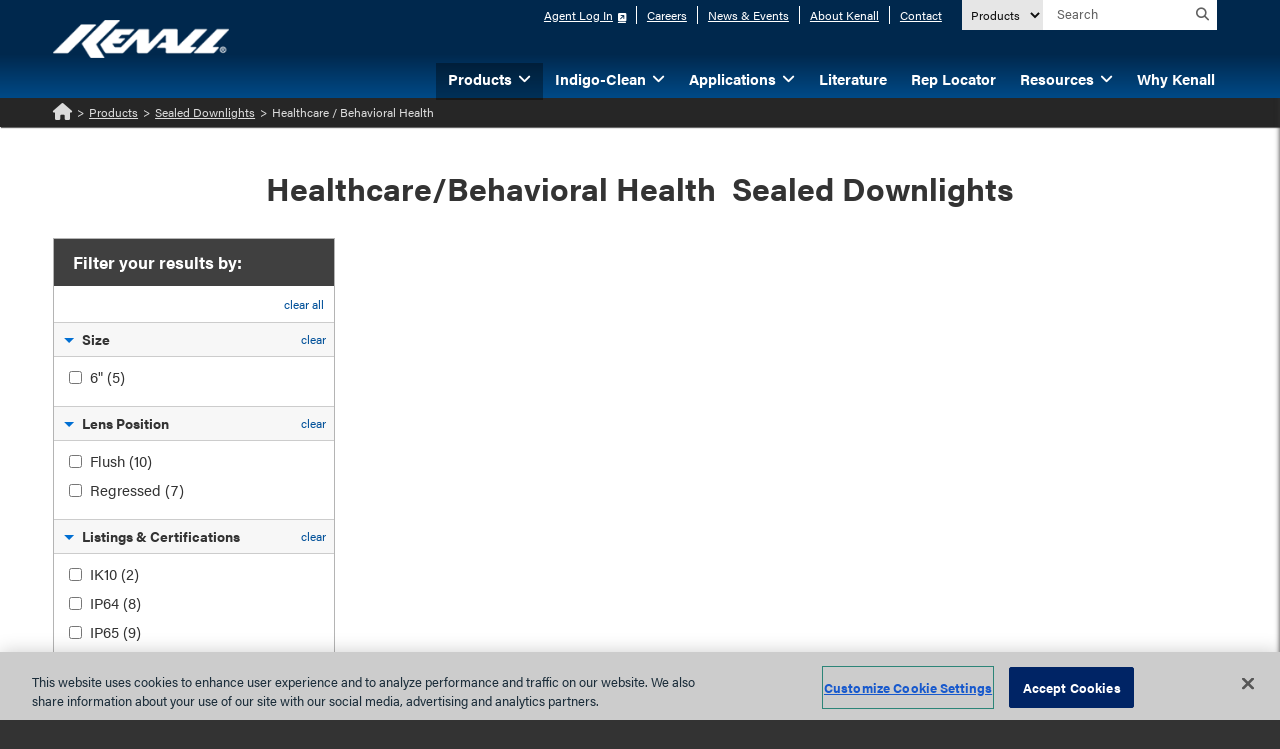

--- FILE ---
content_type: text/html; charset=utf-8
request_url: https://kenall.com/Home/Products/Sealed-Downlights/Healthcare-Behavioral
body_size: 14324
content:
<!DOCTYPE html>

<html id="htmlTag" class="titanDisplay Chrome Chrome131" lang="en">
<head>
    <!-- OneTrust Data-Privacy (Site-level) -->
<!-- OneTrust Cookies Consent Notice start for kenall.com -->
<script src="https://cdn.cookielaw.org/scripttemplates/otSDKStub.js"  type="text/javascript" charset="UTF-8" data-domain-script="f609f64e-4d39-405f-b6e9-36e8930547fa" ></script>
<script type="text/javascript">
function OptanonWrapper() { }
</script>
<!-- OneTrust Cookies Consent Notice end for kenall.com -->

<!-- Canonical Tag (Site-level) -->
<link rel="canonical" href="https://kenall.com/Home/Products/Sealed-Downlights/Healthcare-Behavioral" />

<!-- Google Tag Manager (Site-level) -->
<script>(function(w,d,s,l,i){w[l]=w[l]||[];w[l].push({"gtm.start":
new Date().getTime(),event:"gtm.js"});var f=d.getElementsByTagName(s)[0],
j=d.createElement(s),dl=l!="dataLayer"?"&l="+l:"";j.async=true;j.src=
"https://www.googletagmanager.com/gtm.js?id="+i+dl;f.parentNode.insertBefore(j,f);
})(window,document,"script","dataLayer","GTM-K5H29WV");</script>

<!-- Viewport Metatag (Site-level) -->
<meta name="viewport" content="initial-scale=1,maximum-scale=5.0,minimum-scale=1.0,user-scalable=yes,width=device-width" />

    <script language='javascript' type='text/javascript' src='/scripts/titanscripts.required.js'></script>
    <link type='text/css' rel='stylesheet' href='/ClientCSS/Kenall/Public/kenall_rwd/kenall_rwd.css' /><link type='text/css' rel='stylesheet' href='/ClientCSS/Kenall/Public/kenall_rwd/kenall_rwd_styles.css' />
    <meta name="generator" content="Titan CMS 7.4.20.0" />
    <title>Sealed Downlights for Healthcare and Behavioral Health</title>
    <META name='DocID' content='333478'>
<META name='Title' content='Sealed Downlights for Healthcare and Behavioral Health'>
<META name='Keywords' content='Healthcare'>
<META name='Description' content='Kenall&#39;s four and six inch behavioral health downlights combines rugged durability with the certifications of our healthcare series.'>
<script language="javascript" type="text/javascript" src="/Home/Products/Sealed-Downlights/Healthcare-Behavioral_content.js"></script>
    <link rel="alternate+rss" type="application/rss+xml" title="RSS" href="/display/WhatsNew.rss" />
    <script language='javascript' type='text/javascript' src='/scripts/titanscripts.js' async></script>
    
    
    
    <!-- Raw Snippet (Site-level) -->
<link href='//fonts.googleapis.com/css?family=Lato:300,400,700' rel='stylesheet' type='text/css'>
<link href="https://use.typekit.net/ywq6sds.css" rel="stylesheet" type="text/css">

<script language="javascript" src="/CommonScripts/NWS/Modules.CommonScripts/modulemanager.js"></script>
<script src="/CommonScripts/Kenall_RWD/site.js"></script>
<!--<script src="/CommonScripts/NWS.js"></script>-->

<!-- Global site tag (gtag.js) - Google Analytics -->
<script async src="https://www.googletagmanager.com/gtag/js?id=UA-34940238-2"></script>
<script>
  window.dataLayer = window.dataLayer || [];
  function gtag(){dataLayer.push(arguments);}
  gtag('js', new Date());

  gtag('config', 'UA-34940238-2');
  gtag('config', 'G-6MQ8ZZ9647');
</script>

<!--jQuery Google CDN-->
<script src="https://ajax.googleapis.com/ajax/libs/jquery/3.7.1/jquery.min.js"></script>

<!-- HotJar Tracking Code (Site-level) -->
<!-- Hotjar Tracking Code for www.kenall.com -->
<script>
    (function(h,o,t,j,a,r){
        h.hj=h.hj||function(){(h.hj.q=h.hj.q||[]).push(arguments)};
        h._hjSettings={hjid:91799,hjsv:6};
        a=o.getElementsByTagName('head')[0];
        r=o.createElement('script');r.async=1;
        r.src=t+h._hjSettings.hjid+j+h._hjSettings.hjsv;
        a.appendChild(r);
    })(window,document,'https://static.hotjar.com/c/hotjar-','.js?sv=');
</script>

<!-- AC Tracking Code (Site-level) -->
<script>
    (function(e,t,o,n,p,r,i){e.visitorGlobalObjectAlias=n;e[e.visitorGlobalObjectAlias]=e[e.visitorGlobalObjectAlias]||function(){(e[e.visitorGlobalObjectAlias].q=e[e.visitorGlobalObjectAlias].q||[]).push(arguments)};e[e.visitorGlobalObjectAlias].l=(new Date).getTime();r=t.createElement("script");r.src=o;r.async=true;i=t.getElementsByTagName("script")[0];i.parentNode.insertBefore(r,i)})(window,document,"https://diffuser-cdn.app-us1.com/diffuser/diffuser.js","vgo");
    vgo('setAccount', '91208184');
    vgo('setTrackByDefault', true);

    vgo('process');
</script>

    <link rel='shortcut icon' href='/files/site-assets/favicon1.ico' type='image/x-icon'></link><link rel='icon' href='/files/site-assets/favicon1.ico' type='image/x-icon'></link>
</head>
<body class="titanBody" id="titanBody">
    <!-- Google Tag Manager NoScript (Site-level) -->
<noscript>
    <iframe src="https://www.googletagmanager.com/ns.html?id=GTM-K5H29WV" height="0" width="0" style="display:none;visibility:hidden"></iframe>
</noscript>

<form action="/Home/Products/Sealed-Downlights/Healthcare-Behavioral?" enctype="multipart/form-data" id="routerForm" method="Post">

<a href="#SkipNav" class="skipNav">Skip to Content</a>
<header id="pageTopArea">
    <div class="siteBounds">
        <div id="logoControlContainer">
            <a href='/'><img src='/files/site-assets/kenall-logo-white.png' border='0' alt='Kenall Manufacturing - Homepage'/></a>
        </div>
        <div id="utilityWrapper">
            <div class="wrapper">
                <div class="utilityNavContainer">
                    <!--BeginNoIndex--><ul navName="Utility" navZone="$Zone"><li class="navFirst"><a target="_blank" href="https://agentcenter.kenall.com">Agent Log In</a></li><li><a href="/Careers">Careers</a></li><li><a href="/News-Events">News & Events</a></li><li><a href="/About-Kenall">About Kenall</a></li><li class="navLast"><a href="/Contact">Contact</a></li></ul><!--EndNoIndex-->
                </div>
                <div class="searchBarContainer">
                    <div id="searchOptions"><select onchange="document.getElementById('resultsPage').value = this.value;"><option name="option" id="option1" value="/Products-Search-Results">Products</option><option name="option" id="option2" value="/Search-Results">Literature</option></select></div><div class="searchBarWrapper"><!--BeginNoIndex--><input type="hidden" id="resultsPage" value="/Products-Search-Results" /><input type="text" id="searchTerms" name="searchTerms" maxlength="200" value="" placeholder="Search" onkeydown="NWS.Util.UI.DefaultButton(event, document.getElementById('searchGo'))" /> 
      <input type="button" value="" id="searchGo" name="searchGo" class="search" onclick="&#xA;          NWS.Util.UI.SearchSubmit(document.getElementById('resultsPage').value, document.getElementById('searchTerms'))&#xA;        " /></div><!--EndNoIndex-->
                </div>
            </div>
            <div id="navigation">
                <div id="navPhone" class="navButton"><a href="tel:+1-800-453-6255" linktype="9" target="_self" aria-haspopup="dialog"><span class="sr-only">Phone</span><span class="fa fa-phone" aria-hidden"true"></span></a></div>
                <div id="navMenu" class="navButton"><span class="sr-only">Menu</span><span class="fa fa-reorder" aria-hidden"true"></span></div>
                <div id="topNavContainer">
                    <!--BeginNoIndex--><ul class="menu"><li class="navFirst current"><a href="/Home/Products" class="hasChild current"><span class="arrow"> </span><span>Products</span></a><ul><li><a href="/Home/Products/Product-Selector" class="hasChild current"><span class="arrow"> </span><span>Product Selector / All Products</span></a><ul><li><a href="/Product-Detail" class="current"><span>Product Detail</span></a></li></ul></li><li><a href="/Home/Products/Healthcare" class="hasChild current"><span class="arrow"> </span><span>Healthcare</span></a><ul><li><a href="/Home/Products/Sealed-Downlights/Healthcare-Behavioral" class="current"><span>Specification Grade Sealed Downlights</span></a></li><li><a href="/Home/Products/Low-Voltage-Controllers" class="current"><span>Low Voltage Controllers</span></a></li></ul></li><li><a href="/Home/Products/Correctional" class="current"><span>Correctional</span></a></li><li><a href="/Home/Products/Cleanroom-and-Containment" class="current"><span>Cleanroom and Containment</span></a></li><li><a href="/Home/Products/Architectural-High-Abuse" class="current"><span>Architectural High Abuse</span></a></li><li><a href="/Home/Products/Behavioral-Health" class="current"><span>Behavioral Health Lighting</span></a></li><li><a href="/Home/Products/Food-Processing" class="hasChild current"><span class="arrow"> </span><span>Food Processing</span></a><ul><li><a href="/Home/Products/Sealed-Downlights/Food-Processing" class="current"><span>Food Processing Sealed Downlights</span></a></li></ul></li><li><a href="/Home/Products/Exit-Signs-Emergency" class="current"><span>Exit Signs & Emergency</span></a></li><li><a href="/Home/Products/Institutional-High-Abuse" class="hasChild current"><span class="arrow"> </span><span>Institutional High Abuse</span></a><ul><li><a href="/Home/Products/Institutional-High-Abuse/Natatorium-Lighting" class="current"><span>Institutional High Abuse Natatorium Lighting</span></a></li></ul></li><li><a href="/Home/Products/Hazardous-Location" class="current"><span>Hazardous Location</span></a></li><li><a href="/Home/Products/Parking-Deck-Lots" class="hasChild current"><span class="arrow"> </span><span>Parking Structure/Lots</span></a><ul><li><a href="/Home/Products/Parking/Utility-Room" class="current"><span>Utility Room</span></a></li></ul></li><li><a href="/Home/Products/Sealed-Downlights" class="current"><span>Sealed Downlights</span></a></li><li><a href="/Home/Products/Transportation" class="hasChild current"><span class="arrow"> </span><span>Transportation</span></a><ul><li><a href="/Home/Products/Parking/Parking-Lots" class="current"><span>Parking Lots</span></a></li><li><a href="/Home/Products/Parking/Parking-Deck" class="current"><span>Parking Structures</span></a></li></ul></li><li><a href="/Home/Products/Sconces" class="current"><span>Sconces</span></a></li><li><a href="/Home/Products/Low-Bay-High-Bay" class="current"><span>Low/High Bay</span></a></li><li><a href="/Home/Products/Area-Site-Lighting" class="current"><span>Area Site Lighting</span></a></li><li><a href="/Home/Products/Rough-Service" class="hasChild current"><span class="arrow"> </span><span>Rough Service</span></a><ul><li><a href="/Home/Products/Rough-Service/Linear-Wraparound" class="current"><span>Linear Wraparound</span></a></li><li><a href="/Home/Products/Rough-Service/Round" class="current"><span>Round</span></a></li><li><a href="/Home/Products/Rough-Service/Sconce" class="current"><span>Sconce</span></a></li></ul></li><li><a href="/Home/Products/Undercabinet-Lighting" class="hasChild current"><span class="arrow"> </span><span>Undercabinet Lighting</span></a><ul><li><a href="/Home/Products/Indigo-Clean-Tech/Undercabinet" class="current"><span>ICT for Undercabinet</span></a></li></ul></li><li><a href="/Home/Products/Stairwell-Motion-Sensor" class="hasChild current"><span class="arrow"> </span><span>Stairwell/Motion Sensor</span></a><ul><li><a href="/HPG14.htm" class="current"><span>Helos</span></a></li></ul></li><li><a href="/Products/TekLink" class="current"><span>TekLink Control Systems</span></a></li><li><a href="/Home/Products/Fluorescent-Fixtures" class="current"><span>Linear Fluorescent Luminaires</span></a></li><li><a href="/Indigo-Clean/Products" class="current"><span>Indigo-Clean</span></a></li><li><a href="/Home/Products/Tunable-White-Lighting-Technology" class="current"><span>Tunable White Lighting Technology</span></a></li></ul></li><li><a href="/Indigo-Clean" class="hasChild"><span class="arrow"> </span><span>Indigo-Clean</span></a><ul><li><a href="/Indigo-Clean/Products"><span>Indigo-Clean Products</span></a></li></ul></li><li><a href="/Home/Applications" class="hasChild"><span class="arrow"> </span><span>Applications</span></a><ul><li><a href="/Home/Applications/Correctional" class="hasChild"><span class="arrow"> </span><span>Correctional Lighting</span></a><ul><li><a href="/Home/Applications/Correctional/Cells"><span>Cells</span></a></li></ul></li><li><a href="/Home/Applications/Healthcare"><span>Healthcare Lighting</span></a></li><li><a href="/Home/Applications/Public-Spaces" class="hasChild"><span class="arrow"> </span><span>Public Spaces Lighting</span></a><ul><li><a href="/Home/Applications/Education"><span>Education Lighting</span></a></li><li><a href="/Home/Applications/Public-Spaces/Wildlife-Friendly-Lighting"><span>Wildlife Friendly Lighting</span></a></li></ul></li><li><a href="/Home/Applications/Food-Processing" class="hasChild"><span class="arrow"> </span><span>Food Processing Lighting</span></a><ul><li><a href="/Home/Applications/Food-Processing/Cold-Storage-Freezers"><span>Cold Storage/Freezers</span></a></li><li><a href="/Home/Applications/Food-Processing/Commercial-Kitchens"><span>Commercial Kitchen Lighting</span></a></li><li><a href="/Home/Applications/Food-Processing/Industrial-FP-Facilities"><span>Industrial FP Facilities</span></a></li><li><a href="/Home/Applications/Food-Processing/Meat-Processing-Facilities"><span>Meat Processing Facilities</span></a></li></ul></li><li><a href="/Home/Applications/Cleanroom-and-Containment" class="hasChild"><span class="arrow"> </span><span>Cleanroom and Containment Lighting</span></a><ul><li><a href="/Amber-LED-Lighting"><span>Amber LED Lighting</span></a></li><li><a href="/Animal-Research-Lab-Lighting"><span>Animal Research Lab Lighting</span></a></li><li><a href="/Class-1-Division-2-Lighting"><span>Class 1 Division 2 Lighting</span></a></li><li><a href="/Applications/Cleanroom-and-Containment/SimpleSeal-Comparison"><span>Comparing Three of Kenall's ISO Rated Cleanroom Luminaires</span></a></li><li><a href="/Home/Applications/Cleanroom-and-Containment/ISO-Fixtures"><span>ISO Rated Fixtures</span></a></li><li><a href="/NSF-P442-Listing"><span>NSF P442 Listing</span></a></li><li><a href="/Plenum-Access-Lighting"><span>Plenum Access Lighting</span></a></li><li><a href="/Top-Access-Lighting"><span>Top Access Lighting</span></a></li><li><a href="/USP-797-800"><span>USP 797 and 800 Lighting</span></a></li></ul></li><li><a href="/Home/Applications/Tunnel-and-Underpass"><span>Tunnel and Underpass Lighting</span></a></li><li><a href="/Home/Applications/Parking"><span>Parking Lighting</span></a></li><li><a href="/Home/Applications/Area-Site-Lighting" class="hasChild"><span class="arrow"> </span><span>Area/Site Lighting</span></a><ul><li><a href="/Home/Applications/Area-Site-Lighting/SenScape-Area-FAQ"><span>SenScape Area FAQ</span></a></li></ul></li><li><a href="/Home/Applications/Education" class="hasChild"><span class="arrow"> </span><span>Education Lighting</span></a><ul><li><a href="/Home/Applications/Education/Exit-Emergency-Egress"><span>Exit/Emergency & Egress Lighting</span></a></li><li><a href="/Home/Applications/Education/Locker-Shower"><span>Locker/Shower Room Lighting</span></a></li><li><a href="/Home/Applications/Education/Multipurpose"><span>Multipurpose Rooms Lighting</span></a></li></ul></li><li><a href="/Home/Applications/Transit-and-Platform"><span>Transit and Platform Lighting</span></a></li></ul></li><li><a href="/Literature"><span>Literature</span></a></li><li><a href="/Rep-Locator"><span>Rep Locator</span></a></li><li><a href="/Resources" class="hasChild"><span class="arrow"> </span><span>Resources</span></a><ul><li><a href="/Resources/Application-Photos"><span>Application Photos</span></a></li><li><a href="/Resources/Videos"><span>Videos</span></a></li><li><a href="/Resources/Industry-Resources"><span>Industry Resources</span></a></li><li><a href="/Resources/Certified-Performance-Warranties"><span>Certified Performance/Warranties</span></a></li><li><a href="/Webinars"><span>Webinars and Recordings</span></a></li></ul></li><li class="navLast"><a href="/Home/Why-Kenall"><span>Why Kenall</span></a></li></ul><!--EndNoIndex-->
                </div>
            </div>
        </div>
    </div>
    <div id="productsMega" class="megaMenu"><div class="doublewideLeft Freeform New100 CenterZone TitanBlock"><h4>Markets
</h4>
<ul style="column-count:2; column-width:200px">
  <li><a href="/Home/Products/Behavioral-Health">Behavioral Health</a></li>
  <li><a href="/Home/Products/Cleanroom-and-Containment">Cleanroom &amp; Containment</a></li>
  <li><a href="/Home/Products/Correctional">Correctional</a></li>
  <li><a href="/Home/Products/Food-Processing">Food Processing</a></li>
  <li><a href="/Home/Products/Hazardous-Location">Hazardous Location</a></li>
  <li><a href="/Home/Products/Healthcare">Healthcare</a></li>
  <li><a href="/Home/Products/Parking-Deck-Lots">Parking Deck/Lots</a></li>
  <li><a href="/Home/Products/Transportation">Transportation</a></li>
  <li><a href="/Home/Products/Area-Site-Lighting">Area and Site</a></li>
  <li><a href="/Home/Products/Product-Selector">View All Products</a></li>
</ul>
</div><div class="doublewideLeft Freeform New100 CenterZone TitanBlock"><h4>Multi-Market Use
</h4>
<ul style="column-count:2; column-width:200px">
  <li><a href="/Home/Products/Architectural-High-Abuse">Architectural High Abuse</a></li>
  <li><a href="/Home/Products/Exit-Signs-Emergency">Exit Signs &amp; Emergency</a></li>
  <li><a href="/Home/Products/Institutional-High-Abuse">Institutional High Abuse</a></li>
  <li><a href="/Home/Products/Low-Bay-High-Bay">Low/High Bay</a></li>
  <li><a href="/Home/Products/Rough-Service">Rough Service</a></li>
  <li><a href="/Home/Products/Sconces">Sconces</a></li>
  <li><a href="/Home/Products/Sealed-Downlights">Sealed Downlights</a></li>
  <li><a href="/Home/Products/Stairwell-Motion-Sensor">Stairwell/Motion Sensor</a></li>
  <li><a href="/Home/Products/Undercabinet-Lighting">Undercabinet Lighting</a></li>
  <li><a href="/Home/Products/Product-Selector">View All Products</a></li>
</ul>
</div><div class="Freeform New100 CenterZone TitanBlock"><h4>Programs/Tools
</h4>
<ul><!--<li><a href="/Home/Products/DesignLights-Consortium-Rebate-Finder">DLC Rebate Finder</a></li>-->
  <li><a href="/Home/Products/Quick-Ship">Quick Ship</a></li>
  <li><a href="/Home/Products/Product-Selector">Product Selector / All Products</a></li>
</ul>
<h4>Lighting Technologies
</h4>
<ul>
  <li><a href="/BIOS">BIOS SkyBlue&trade;</a></li>
  <li><a href="/Indigo-Clean/Products">Indigo-Clean</a></li>
  <li><a href="/Home/Product-Technologies/KORE-Technology">KORE Technology</a></li>
  <li><a href="/Home/Product-Technologies/Narrow-Spectrum-Lighting-Technology">Narrow Spectrum Lighting</a></li>
  <li><a href="/Products/TekLink">TekLink Control Systems</a></li>
  <li><a href="/Tunable-White-Lighting-Technology">Tunable White</a></li>
  <li><a href="/Third-Party-Controls">Third Party Controls</a></li>
</ul>
</div></div>
    <div id="applicationsMega" class="megaMenu"><div class="Freeform New100 CenterZone TitanBlock"><ul style="column-count:3; column-width:200px;">
  <li><a href="/Home/Applications/Area-Site-Lighting" linktype="2" target="_self">Area and Site</a></li>
  <li><a href="/Home/Applications/Cleanroom-and-Containment" linktype="2" target="_self">Cleanroom and Containment</a></li>
  <li><a href="/Home/Applications/Correctional" linktype="2" target="_self">Correctional</a></li>
  <li><a href="/Home/Applications/Education" linktype="2" target="_self">Education</a></li>
  <li><a href="/Home/Applications/Food-Processing" linktype="2" target="_self">Food Processing</a></li>
  <li><a href="/Home/Applications/Healthcare" linktype="2" target="_self">Healthcare</a></li>
  <li><a href="/Home/Applications/Parking" linktype="2" target="_self">Parking</a></li>
  <li><a href="/Home/Applications/Public-Spaces" linktype="2" target="_self">Public Spaces</a></li>
  <li><a href="/Home/Applications/Transit-and-Platform" linktype="2" target="_self">Transit and Platform</a></li>
  <li><a href="/Home/Applications/Tunnel-and-Underpass" linktype="2" target="_self">Tunnel and Underpass</a></li>
</ul>
</div></div>
</header>
<main id="contentArea">
    <div id="toolContainer">
        <div class="siteBounds">
            <div id="breadCrumbContainer">
                <!--BeginNoIndex--><ul navName="Breadcrumb" navZone="Breadcrumb" role="navigation" aria-label="Breadcrumb"><li><a href="/">Home</a><span aria-hidden="true">&gt;</span></li><li><a href="/Home/Products">Products</a><span aria-hidden="true">&gt;</span></li><li><a href="/Home/Products/Sealed-Downlights">Sealed Downlights</a><span aria-hidden="true">&gt;</span></li><li class="current">Healthcare / Behavioral Health</li></ul><!--EndNoIndex-->
            </div>
        </div>
    </div>
    <a name="SkipNav" id="SkipNav" class="skipNav">Main Content</a>
    <div id="topZone">
        
    </div>
    <div id="centerZone">
        <div class="siteBounds wrapme">
            <div class="Freeform New100 CenterZone TitanBlock"><h1 style="text-align: center;">Healthcare/Behavioral Health&nbsp; Sealed Downlights</h1>
</div><div class="DataList TagBarFilter New100 CenterZone TitanBlock"><input type="checkbox" class="filterTrigger" id="F5471_FilterTrigger" style="display:none;"><div id="FilterArea_F5471_" blockID="5471" class="DataFilter2" blockPrefix="NWS.Block.DataList."><input type="hidden" id="F5471_ajaxEnabled" value="1"><input type="hidden" id="F5471_DocID" value="333478"><h3><label for="F5471_FilterTrigger" tabindex="0" onkeydown="NWS.Util.UI.DefaultButton(event, this)"><span class="arrow"> </span>Filter your results by:</label></h3><label for="F5471_FilterTrigger" class="filterClose" tabindex="0" onkeydown="NWS.Util.UI.DefaultButton(event, this)"><div><span>Close</span></div></label><a class="reset resetAll" href="#" onclick="NWS.Block.DataList.ResetAllClassifications('5471', '333478', event);">clear all</a><fieldset id="F5471_C20_fieldset" limitNum="50" classID="20" class=""><div class="head"><span tabindex="0" role="button" aria-expanded="true" onclick="NWS.Block.DataList.ClassificationMinMax('5471', '20')" onkeypress="NWS.Util.UI.DefaultButton(event, this)"> </span><h4 id="F5471_C20_Title">Size</h4><a class="reset" href="#" onclick="NWS.Block.DataList.ResetClassificationCheckbox('5471', '20', event)">clear</a></div><div class="inputs" id="F5471_C20_div"><!--item placeholder--><div id="F5471_C20_A476_div" class=""><span><input type="checkbox" name="F5471_C20_A476" id="F5471_C20_A476" onclick="NWS.Block.DataList.ClassificationDynamicCheck('5471', '20', this)"><label for="F5471_C20_A476">6"<span class="uses" uses="5">(5)</span></label></span></div></div></fieldset><fieldset id="F5471_C12_fieldset" limitNum="50" classID="12" class=""><div class="head"><span tabindex="0" role="button" aria-expanded="true" onclick="NWS.Block.DataList.ClassificationMinMax('5471', '12')" onkeypress="NWS.Util.UI.DefaultButton(event, this)"> </span><h4 id="F5471_C12_Title">Lens Position</h4><a class="reset" href="#" onclick="NWS.Block.DataList.ResetClassificationCheckbox('5471', '12', event)">clear</a></div><div class="inputs" id="F5471_C12_div"><!--item placeholder--><div id="F5471_C12_A21_div" class=""><span><input type="checkbox" name="F5471_C12_A21" id="F5471_C12_A21" onclick="NWS.Block.DataList.ClassificationDynamicCheck('5471', '12', this)"><label for="F5471_C12_A21">Flush<span class="uses" uses="10">(10)</span></label></span></div><div id="F5471_C12_A22_div" class=""><span><input type="checkbox" name="F5471_C12_A22" id="F5471_C12_A22" onclick="NWS.Block.DataList.ClassificationDynamicCheck('5471', '12', this)"><label for="F5471_C12_A22">Regressed<span class="uses" uses="7">(7)</span></label></span></div></div></fieldset><fieldset id="F5471_C10_fieldset" limitNum="50" classID="10" class=""><div class="head"><span tabindex="0" role="button" aria-expanded="true" onclick="NWS.Block.DataList.ClassificationMinMax('5471', '10')" onkeypress="NWS.Util.UI.DefaultButton(event, this)"> </span><h4 id="F5471_C10_Title">Listings &amp; Certifications</h4><a class="reset" href="#" onclick="NWS.Block.DataList.ResetClassificationCheckbox('5471', '10', event)">clear</a></div><div class="inputs" id="F5471_C10_div"><!--item placeholder--><div id="F5471_C10_A151_div" class=""><span><input type="checkbox" name="F5471_C10_A151" id="F5471_C10_A151" onclick="NWS.Block.DataList.ClassificationDynamicCheck('5471', '10', this)"><label for="F5471_C10_A151">IK10<span class="uses" uses="2">(2)</span></label></span></div><div id="F5471_C10_A8_div" class=""><span><input type="checkbox" name="F5471_C10_A8" id="F5471_C10_A8" onclick="NWS.Block.DataList.ClassificationDynamicCheck('5471', '10', this)"><label for="F5471_C10_A8">IP64<span class="uses" uses="8">(8)</span></label></span></div><div id="F5471_C10_A9_div" class=""><span><input type="checkbox" name="F5471_C10_A9" id="F5471_C10_A9" onclick="NWS.Block.DataList.ClassificationDynamicCheck('5471', '10', this)"><label for="F5471_C10_A9">IP65<span class="uses" uses="9">(9)</span></label></span></div><div id="F5471_C10_A42_div" class=""><span><input type="checkbox" name="F5471_C10_A42" id="F5471_C10_A42" onclick="NWS.Block.DataList.ClassificationDynamicCheck('5471', '10', this)"><label for="F5471_C10_A42">ISO 3 Class 1<span class="uses" uses="1">(1)</span></label></span></div><div id="F5471_C10_A11_div" class=""><span><input type="checkbox" name="F5471_C10_A11" id="F5471_C10_A11" onclick="NWS.Block.DataList.ClassificationDynamicCheck('5471', '10', this)"><label for="F5471_C10_A11">ISO 5 Cleanroom 100<span class="uses" uses="1">(1)</span></label></span></div><div id="F5471_C10_A144_div" class=""><span><input type="checkbox" name="F5471_C10_A144" id="F5471_C10_A144" onclick="NWS.Block.DataList.ClassificationDynamicCheck('5471', '10', this)"><label for="F5471_C10_A144">Ligature Resistant Construction<span class="uses" uses="1">(1)</span></label></span></div><div id="F5471_C10_A12_div" class=""><span><input type="checkbox" name="F5471_C10_A12" id="F5471_C10_A12" onclick="NWS.Block.DataList.ClassificationDynamicCheck('5471', '10', this)"><label for="F5471_C10_A12">MIL-STD 461F<span class="uses" uses="2">(2)</span></label></span></div><div id="F5471_C10_A13_div" class=""><span><input type="checkbox" name="F5471_C10_A13" id="F5471_C10_A13" onclick="NWS.Block.DataList.ClassificationDynamicCheck('5471', '10', this)"><label for="F5471_C10_A13">NSF2<span class="uses" uses="9">(9)</span></label></span></div></div></fieldset><fieldset><div class="head"><h4 id="F5471_C30_Title">File Resources</h4></div><div class="inputs"><div id="F5471_C30_A2_div"><span><input type="checkbox" name="F5471_C30_A2" id="F5471_C30_A2" onclick="NWS.Block.DataList.ClassificationCheck('5471')"><label for="F5471_C30_A2">Installation Files</label></span></div><div id="F5471_C30_A3_div"><span><input type="checkbox" name="F5471_C30_A3" id="F5471_C30_A3" onclick="NWS.Block.DataList.ClassificationCheck('5471')"><label for="F5471_C30_A3">Photometry Files</label></span></div></div></fieldset><div class="clear" xml:space="preserve"> </div></div><div class="DataListing"><input type="hidden" id="F5471_SortKey" value="4"><input type="hidden" id="F5471_SortDir" value="ASC"><div class="listingTools" style="display:none;"><div class="sorter"><label>Sort by<span>:</span></label><div class="select"><ul id="F5471_SortList" class="dataSortLinks" onclick="NWS.Block.DataList.ChangeSortOrder(5471, 333478, event)"><li class="Alpha" sortKey="Alpha" sortDir=""><a>Alphabetical</a></li><li class="SortDateDesc" sortKey="SortDateDesc" sortDir=""><a>Sort Date "Newest First"</a></li><li class="SortDateAsc" sortKey="SortDateAsc" sortDir=""><a>Sort Date "Oldest First"</a></li><li class="HitCount" sortKey="HitCount" sortDir=""><a>Most Popular</a></li><li class="SortRated" sortKey="SortRated" sortDir=""><a>Highest Rated</a></li><li class="2 ASC" sortKey="2" sortDir="ASC"><a>Product Name Ascending</a></li><li class="2 DESC" sortKey="2" sortDir="DESC"><a>Product Name Descending</a></li><li class="Sort4 ASC selected" sortKey="4" sortDir="ASC"><a>Model Number Ascending</a></li><li class="4 DESC" sortKey="4" sortDir="DESC"><a>Model Number Descending</a></li><li class="12 ASC" sortKey="12" sortDir="ASC"><a>Made in the USA Ascending</a></li><li class="12 DESC" sortKey="12" sortDir="DESC"><a>Made in the USA Descending</a></li><li class="60 ASC" sortKey="60" sortDir="ASC"><a>Series Name Ascending</a></li><li class="60 DESC" sortKey="60" sortDir="DESC"><a>Series Name Descending</a></li><li class="84 ASC" sortKey="84" sortDir="ASC"><a>Custom Display Order Ascending</a></li><li class="84 DESC" sortKey="84" sortDir="DESC"><a>Custom Display Order Descending</a></li></ul></div></div></div><input type="hidden" id="F5471_PageNum" value="1"><div class="loading" id="F5471_Waiting">Please wait while we gather your results.</div><div id="F5471_ResultsDiv" style="display:none"><div class="items"><div class="ColThree"><div class="item"><a class="teaserImage" href="/Products/BHDL4.htm"><img class="productImage" src="/Kenall-Files/Product-Files/Images/BHDL4_HS01.png?Product Featured" alt="Main Product Image" title="Main Product Image"></a><div class="otherStuff"><!--content spacer--><div class="CardTransparent"><!--content spacer--><h4><a href="/Products/BHDL4.htm">BHDL4</a></h4><h6>MedMaster Downlights</h6><p>Behavioral Health Downlight </p></div><ul class="buttonList"><li><select name="Spec Sheets" onchange="StreamPDF(this)"><option value="0">SPEC SHEETS</option><option value="/Kenall-Files/Product-Files/SpecificationSheets/BHDL4.pdf">BHDL4 White</option><option value="/Kenall-Files/Product-Files/SpecificationSheets/BHDL4-NS.pdf">BHDL4 Narrow Spectrum</option><option value="/Kenall-Files/Product-Files/SpecificationSheets/BHDL4-TW.pdf">BHDL4 Tunable White</option></select></li><li><span class="secondaryButton"><a href="/Kenall-Files/Product-Files/IESData/BHDL4_ies.zip" target="_blank" title="BHDL4_ies.zip" rel="noopener noreferrer">IES <span aria-hidden="true" class="fa  fa-download"><!--download icon--></span></a></span></li></ul></div><!--placeholder--></div><div class="item"><a class="teaserImage" href="/Products/BHDL4-TW.htm"><img class="productImage" src="/Kenall-Files/Product-Files/Images/BHDL4-TW_HS01.png?Product Featured" alt="Main Product Image" title="Main Product Image"></a><div class="otherStuff"><!--content spacer--><div class="CardTransparent"><!--content spacer--><h4><a href="/Products/BHDL4-TW.htm">BHDL4-TW</a></h4><h6>MedMaster Downlights</h6><p>Behavioral Health Downlight - Tunable White</p></div><ul class="buttonList"><li><select name="Spec Sheets" onchange="StreamPDF(this)"><option value="0">SPEC SHEETS</option><option value="/Kenall-Files/Product-Files/SpecificationSheets/BHDL4-TW.pdf">BHDL4 Tunable White</option><option value="/Kenall-Files/Product-Files/SpecificationSheets/BHDL4.pdf">BHDL4 White</option><option value="/Kenall-Files/Product-Files/SpecificationSheets/BHDL4-NS.pdf">BHDL4 Narrow Spectrum</option></select></li><li><span class="secondaryButton"><a href="/Kenall-Files/Product-Files/IESData/BHDL4_ies.zip" target="_blank" title="BHDL4_ies.zip" rel="noopener noreferrer">IES <span aria-hidden="true" class="fa  fa-download"><!--download icon--></span></a></span></li></ul></div><!--placeholder--></div><div class="item"><a class="teaserImage" href="/Products/BHDL6.htm"><img class="productImage" src="/Kenall-Files/Product-Files/Images/BHDL6_HS01.png?Product Featured" alt="Main Product Image" title="Main Product Image"></a><div class="otherStuff"><!--content spacer--><div class="CardTransparent"><!--content spacer--><h4><a href="/Products/BHDL6.htm">BHDL6</a></h4><h6>MedMaster Downlights</h6><p>Behavioral Health Downlight - LED</p></div><div class="tagList"><span class="label">Sizes: </span><span class="value">6"</span><!--Lamp Sizes--></div><ul class="buttonList"><li><select name="Spec Sheets" onchange="StreamPDF(this)"><option value="0">SPEC SHEETS</option><option value="/Kenall-Files/Product-Files/SpecificationSheets/BHDL6.pdf">BHDL6 White</option><option value="/Kenall-Files/Product-Files/SpecificationSheets/BHDL6-NS.pdf">BHDL6 Narrow Spectrum</option><option value="/Kenall-Files/Product-Files/SpecificationSheets/BHDL6-TW.pdf">BHDL6 Tunable White</option></select></li><li><span class="secondaryButton"><a href="/Kenall-Files/Product-Files/IESData/BHDL6_ies.zip" target="_blank" title="BHDL6_ies.zip" rel="noopener noreferrer">IES <span aria-hidden="true" class="fa  fa-download"><!--download icon--></span></a></span></li></ul></div><!--placeholder--></div></div><div class="ColThree"><div class="item"><a class="teaserImage" href="/Products/DFDL6.htm"><img class="productImage" src="/Kenall-Files/Product-Files/Images/DFDL6_HS01.png?Product Featured" alt="Main Product Image" title="Main Product Image"></a><div class="otherStuff"><!--content spacer--><div class="CardTransparent"><!--content spacer--><h4><a href="/Products/DFDL6.htm">DFDL6</a></h4><h6>Dead-Front Downlights</h6><p>Wet Location/Shower Downlight - LED</p></div><div class="tagList"><span class="label">Sizes: </span><span class="value">6"</span><!--Lamp Sizes--></div><ul class="buttonList"><li><select name="Spec Sheets" onchange="StreamPDF(this)"><option value="0">SPEC SHEETS</option><option value="/Kenall-Files/Product-Files/SpecificationSheets/DFDL6.pdf">DFDL6 White</option><option value="/Kenall-Files/Product-Files/SpecificationSheets/DFDL6-ICT.pdf">DFDL6 ICT</option></select></li><li><span class="secondaryButton"><a href="/Kenall-Files/Product-Files/IESData/DFDL6_ies.zip" target="_blank" title="DFDL6_ies.zip" rel="noopener noreferrer">IES <span aria-hidden="true" class="fa  fa-download"><!--download icon--></span></a></span></li></ul></div><!--placeholder--></div><div class="item"><a class="teaserImage" href="/Products/M4DL4.htm"><img class="productImage" src="/Kenall-Files/Product-Files/Images/M4DL4_HS01.png?Product Featured" alt="Main Product Image" title="Main Product Image"></a><div class="otherStuff"><!--content spacer--><div class="CardTransparent"><!--content spacer--><h4><a href="/Products/M4DL4.htm">M4DL4</a></h4><h6>MedMaster Downlights</h6><p>Surgical Suite Downlight </p></div><ul class="buttonList"><li><select name="Spec Sheets" onchange="StreamPDF(this)"><option value="0">SPEC SHEETS</option><option value="/Kenall-Files/Product-Files/SpecificationSheets/M4DL4.pdf">M4DL4 White</option><option value="/Kenall-Files/Product-Files/SpecificationSheets/M4DL4-NS.pdf">M4DL4 Narrow Spectrum</option><option value="/Kenall-Files/Product-Files/SpecificationSheets/M4DL4-TW.pdf">M4DL4 Tunable White</option></select></li><li><span class="secondaryButton"><a href="/Kenall-Files/Product-Files/IESData/M4DL4_ies.zip" target="_blank" title="M4DL4_ies.zip" rel="noopener noreferrer">IES <span aria-hidden="true" class="fa  fa-download"><!--download icon--></span></a></span></li></ul></div><!--placeholder--></div><div class="item"><a class="teaserImage" href="/Products/M4DL6.htm"><img class="productImage" src="/Kenall-Files/Product-Files/Images/M4DL6_HS01.png?Product Featured" alt="Main Product Image" title="Main Product Image"></a><div class="otherStuff"><!--content spacer--><div class="CardTransparent"><!--content spacer--><h4><a href="/Products/M4DL6.htm">M4DL6</a></h4><h6>MedMaster Downlights</h6><p>Surgical Suite Downlight - LED</p></div><div class="tagList"><span class="label">Sizes: </span><span class="value">6"</span><!--Lamp Sizes--></div><ul class="buttonList"><li><select name="Spec Sheets" onchange="StreamPDF(this)"><option value="0">SPEC SHEETS</option><option value="/Kenall-Files/Product-Files/SpecificationSheets/M4DL6.pdf">M4DL6 White</option><option value="/Kenall-Files/Product-Files/SpecificationSheets/M4DL6-NS.pdf">M4DL6 Narrow Spectrum</option></select></li><li><span class="secondaryButton"><a href="/Kenall-Files/Product-Files/IESData/M4DL6_ies.zip" target="_blank" title="M4DL6_ies.zip" rel="noopener noreferrer">IES <span aria-hidden="true" class="fa  fa-download"><!--download icon--></span></a></span></li></ul></div><!--placeholder--></div></div><div class="ColThree"><div class="item"><a class="teaserImage" href="/Products/MDL4.htm"><img class="productImage" src="/Kenall-Files/Product-Files/Images/MDL4_HS01.png?Product Featured" alt="Main Product Image" title="Main Product Image"></a><div class="otherStuff"><!--content spacer--><div class="CardTransparent"><!--content spacer--><h4><a href="/Products/MDL4.htm">MDL4</a></h4><h6>MedMaster Downlights</h6><p>Patient Room Downlight </p></div><ul class="buttonList"><li><select name="Spec Sheets" onchange="StreamPDF(this)"><option value="0">SPEC SHEETS</option><option value="/Kenall-Files/Product-Files/SpecificationSheets/MDL4.pdf">MDL4.pdf</option><option value="/Kenall-Files/Product-Files/SpecificationSheets/MDL4-NS.pdf">MDL4 Narrow Spectrum</option><option value="/Kenall-Files/Product-Files/SpecificationSheets/MDL4-TW.pdf">MDL4 Tunable White</option></select></li><li><span class="secondaryButton"><a href="/Kenall-Files/Product-Files/IESData/MDL4_ies.zip" target="_blank" title="MDL4_ies.zip" rel="noopener noreferrer">IES <span aria-hidden="true" class="fa  fa-download"><!--download icon--></span></a></span></li></ul></div><!--placeholder--></div><div class="item"><a class="teaserImage" href="/Products/MDL6.htm"><img class="productImage" src="/Kenall-Files/Product-Files/Images/MDL6_HS01.png?Product Featured" alt="Main Product Image" title="Main Product Image"></a><div class="otherStuff"><!--content spacer--><div class="CardTransparent"><!--content spacer--><h4><a href="/Products/MDL6.htm">MDL6</a></h4><h6>MedMaster Downlights</h6><p>Patient Room Downlight - LED</p></div><div class="tagList"><span class="label">Sizes: </span><span class="value">6"</span><!--Lamp Sizes--></div><ul class="buttonList"><li><select name="Spec Sheets" onchange="StreamPDF(this)"><option value="0">SPEC SHEETS</option><option value="/Kenall-Files/Product-Files/SpecificationSheets/MDL6.pdf">MDL6.pdf</option><option value="/Kenall-Files/Product-Files/SpecificationSheets/MDL6-NS.pdf">MDL6 Narrow Spectrum</option><option value="/Kenall-Files/Product-Files/SpecificationSheets/MDL6-TW.pdf">MDL6 Tunable White</option></select></li><li><span class="secondaryButton"><a href="/Kenall-Files/Product-Files/IESData/MDL6_ies.zip" target="_blank" title="MDL6_ies.zip" rel="noopener noreferrer">IES <span aria-hidden="true" class="fa  fa-download"><!--download icon--></span></a></span></li></ul></div><!--placeholder--></div><div class="item"><a class="teaserImage" href="/Products/MRIDL4.htm"><img class="productImage" src="/Kenall-Files/Product-Files/Images/MRIDL4_HS01.png?Product Featured" alt="Main Product Image" title="Main Product Image"></a><div class="otherStuff"><!--content spacer--><div class="CardTransparent"><!--content spacer--><h4><a href="/Products/MRIDL4.htm">MRIDL4</a></h4><h6>MedMaster Downlights</h6><p>4" MRI/Imaging Suite Downlight </p></div><ul class="buttonList"><li><select name="Spec Sheets" onchange="StreamPDF(this)"><option value="0">SPEC SHEETS</option><option value="/Kenall-Files/Product-Files/SpecificationSheets/MRIDL4.pdf">MRIDL4.pdf</option></select></li><li><span class="secondaryButton"><a href="/Kenall-Files/Product-Files/IESData/MRIDL4_ies.zip" target="_blank" title="MRIDL4_ies.zip" rel="noopener noreferrer">IES <span aria-hidden="true" class="fa  fa-download"><!--download icon--></span></a></span></li></ul></div><!--placeholder--></div></div><div class="ColThree"><div class="item"><a class="teaserImage" href="/Products/MRIDL6.htm"><img class="productImage" src="/Kenall-Files/Product-Files/Images/MRIDL6_HS01.png?Product Featured" alt="Main Product Image" title="Main Product Image"></a><div class="otherStuff"><!--content spacer--><div class="CardTransparent"><!--content spacer--><h4><a href="/Products/MRIDL6.htm">MRIDL6</a></h4><h6>MedMaster Downlights</h6><p>6" MRI/Imaging Suite Downlight - LED</p></div><div class="tagList"><span class="label">Sizes: </span><span class="value">6"</span><!--Lamp Sizes--></div><ul class="buttonList"><li><select name="Spec Sheets" onchange="StreamPDF(this)"><option value="0">SPEC SHEETS</option><option value="/Kenall-Files/Product-Files/SpecificationSheets/MRIDL6.pdf">MRIDL6.pdf</option></select></li><li><span class="secondaryButton"><a href="/Kenall-Files/Product-Files/IESData/MRIDL6_ies.zip" target="_blank" title="MRIDL6_ies.zip" rel="noopener noreferrer">IES <span aria-hidden="true" class="fa  fa-download"><!--download icon--></span></a></span></li></ul></div><!--placeholder--></div></div></div></div></div><script type='text/javascript'>NWS.Modules.LoadResources(["/Views/Display/Blocks/Support/NWS.FormEditorSupport.js","/Views/Display/Blocks/Support/NWS.FilterSupport.js","/scripts/NWS.HistoryExtensions.js","/Views/Display/Blocks/datalist/support/datalistsupportkenall.min.js"], [{"func":"NWS.Block.DataList.ReCheck","args":[5471,333478]},{"func":"NWS.Block.DataList.InitPagination","args":[5471,333478]}], []);</script></div>
        </div>
    </div>
</main>
<footer aria-label="primary" id="footerLarge">
    <div class="siteBounds wrapme">
        <div class="customFooter">
            <div class="Freeform New100 CenterZone TitanBlock"><p>&nbsp;
</p>
<h2 style="text-align:center">Challenging Lighting Applications... Demand Kenall
</h2>
</div><div class="Float33 Freeform New100 CenterZone TitanBlock"><h3>START A CONVERSATION
</h3>
<div style="margin-right:20px">
  <p>For product information or layout assistance, connecting with us is easy:
  </p>
</div>
<ul>
  <li><span aria-hidden="true" class="fa fa-phone"></span>&nbsp;<a href="tel:+1-262-891-9700" linktype="9" target="_blank">262.891.9700</a></li>
  <li><span aria-hidden="true" class="fa fa-phone"></span>&nbsp;<a href="tel:+1-800-453-6255" linktype="9" target="_self">(800) 4-KENALL</a></li>
  <li><span aria-hidden="true" class="fa fa-envelope"></span>&nbsp;<a href="/Contact#contact-us-form" linktype="5" target="_self">Email Kenall</a></li>
  <li><span aria-hidden="true" class="fa fa-search"></span>&nbsp;<a href="/RSM-Locator" target="_self">Contact Your Regional Sales Manager</a></li>
</ul>
</div><div class="Float33 Freeform New50 CenterZone TitanBlock"><h3 style="text-align:center"><em class="fa fa-usd" style="color:#7ebe42; font-size:1.1em">&nbsp;</em>&nbsp;LOOKING FOR PRICING?
  <br />
  Find a Rep
</h3>
<p style="text-align:center"><span class="fa-solid fa-location-dot"><span class="sr-only">map marker icon</span></span>
</p>
<p style="text-align:center"><span class="button"><a href="/Rep-Locator" linktype="2" target="_self">Search</a></span>
</p>
</div><div class="Float33 Freeform CenterZone TitanBlock"><h3>CONNECT WITH KENALL
</h3>
<ul>
  <li><span aria-hidden="true" class="fa fa-building"></span><span><a href="/Contact" linktype="2" target="_self">10200 55th Street, Kenosha, WI 53144</a></span></li>
  <li><span aria-hidden="true" class="fa fa-file-o"></span><span><a href="/Literature" linktype="2" target="_self">Explore Literature</a></span></li>
  <li><span aria-hidden="true" class="fa fa-envelope-circle-check"></span><span><a href="/footer/Subscribe" linktype="2" target="_self">Quick Subscribe</a></span></li>
</ul>
<div class="social">
  <ul>
    <li class="linkedin"><a aria-label="LinkedIn" href="http://www.linkedin.com/company/448973" target="_blank"><span aria-hidden="true" class="fa-brands fa-linkedin-in"><span class="sr-only">LinkedIn</span></span></a></li>
    <li class="youtube"><a aria-label="YouTube" href="http://www.youtube.com/user/KenallLighting" target="_blank"><span aria-hidden="true" class="fa-brands fa-youtube"><span class="sr-only">YouTube</span></span></a></li>
  </ul>
</div>
</div><div class="Freeform New100 CenterZone TitanBlock"><h3>Helpful Links
</h3>
</div><div class="Float25 Freeform New100 CenterZone TitanBlock"><ul>
  <li><a href="https://agentcenter.kenall.com" linktype="3" target="_self">Agent Login</a></li>
  <li><a href="/News-Events/Press-Releases" linktype="2" target="_self">Press Releases</a></li>
  <li><a href="/News-Events/Products" linktype="2" target="_self">Product Annoucements</a></li>
  <li><a href="/News-Events/Tradeshow-Announcements" linktype="2" target="_self">Tradeshows</a></li>
</ul>
</div><div class="Float25 Freeform New50 CenterZone TitanBlock"><ul>
  <li><a href="/About-Kenall" linktype="2" target="_self">About Kenall</a></li>
  <li><a href="/About-Kenall/Domestic-Preference-Compliance" linktype="2" target="_self">Buy American</a></li>
  <li><a href="/About-Kenall/Memberships" linktype="2" target="_self">Memberships</a></li>
  <li><a href="/About-Kenall/Intellectual-Property" linktype="2" target="_self">Intellectual Property</a></li>
</ul>
</div><div class="Float25 Freeform CenterZone TitanBlock"><ul>
  <li><a href="/Resources/Videos" linktype="2" target="_self">Videos</a></li>
  <li><a href="/Resources/Industry-Resources" linktype="2" target="_self">Industry Resources</a></li>
  <li><a href="/Resources/Certified-Performance-Warranties" linktype="2" target="_self">Certified Perfomance/Warranties</a></li>
</ul>
</div><div class="Float25 Freeform New50 CenterZone TitanBlock"><ul>
  <li><a href="/Careers" linktype="2" target="_self">Careers</a></li>
  <li><a href="/Careers/Current-Opportunities" linktype="2" target="_self">Current Opportunities</a></li>
  <li><a href="/Careers/Internships" linktype="2" target="_self">Internships</a></li>
</ul>
</div>
        </div>
    </div>
</footer>
<footer aria-label="secondary" id="footerMedium">
    <div class="siteBounds wrapme">
        <div class="customFooter">
            <div class="Freeform New100 CenterZone TitanBlock"><div style="padding-left:12px"><a href="/About-Kenall/Domestic-Preference-Compliance"><img align="" alt="Buy American Act Compliant" border="" class="FloatLeft" hspace="" loading="lazy" src="/files/kUSA.png?Video Thumbnail" title="" vspace="" /></a>
<p>Kenall products are able to comply with the latest domestic preference legislation, such as the Buy American Act (BAA), Trade Agreement Act (TAA), Build America, Buy America Act (BABA), and others.</p>
</div>
</div><div class="Freeform New100 CenterZone TitanBlock"><div style="padding-right:20px">
  <p><a href="https://www.legrand.us/" linktype="3" target="_blank"><img alt="A Brand of Legrand" class="FloatRight" loading="lazy" src="/Kenall-Files/Logos/LNA.brand.brandseal-w260.png" style="max-width:180px;" /></a>
  </p>
</div>
</div>
        </div>
    </div>
</footer>
<footer aria-label="Copyright info and links" id="contentFooterWrapper">
    <div class="siteBounds">
        <p id="contentFooter">
            &copy; 2026 Kenall Manufacturing. All Rights Reserved.
        </p>
        <div id="footerUtilNav">
            <!--BeginNoIndex--><ul navName="Bottom" navZone="Bottom"><li class="navFirst"><a href="mailto:marketing@kenall.com?subject=Inquiry%20for%20Kenall%20Webmaster">Contact Webmaster</a></li><li><a href="/Privacy-Policy">Privacy Policy</a></li><li><a href="/footer-nav/Site-Map">Site Map</a></li><li><a href="/Terms-of-Use">Terms of Use</a></li><li class="navLast"><a href="/Website-Accessibility-Statement">Website Accessibility Statement</a></li></ul><!--EndNoIndex-->
        </div>
    </div>
</footer>
<footer aria-label="citation" id="TitanCMS">
    <div class="siteBounds">
        <p>This site is powered by the Northwoods Titan Content Management System.</p>
    </div>
</footer>
<a href="#" id="scrollTop"><span class="fa fa-angle-up"></span><span class="sr-only">top</span></a>
<div id="mobileNavWrapper">
    <div class="searchBarOuterWrapper">
        <div class="searchBarContainer">
            <div id="searchOptionsMobile"><select onchange="document.getElementById('resultsPage').value = this.value;"><option name="option" id="option1" value="/Products-Search-Results">Products</option><option name="option" id="option2" value="/Search-Results">Literature</option></select></div><div class="searchBarWrapper"><!--BeginNoIndex--><input type="hidden" id="resultsPage" value="/Products-Search-Results" /><input type="text" id="mobilesearchTerms" name="mobilesearchTerms" maxlength="200" value="" placeholder="Search" onkeydown="NWS.Util.UI.DefaultButton(event, document.getElementById('mobilesearchGo'))" /> 
      <input type="button" value="Search" id="mobilesearchGo" name="mobilesearchGo" class="search" onclick="&#xA;          NWS.Util.UI.SearchSubmit(document.getElementById('resultsPage').value, document.getElementById('mobilesearchTerms'))&#xA;        " /></div><!--EndNoIndex-->
        </div>
    </div>
    <div id="mobileNavContainer">
        <div id="mobileNav">
            <!--BeginNoIndex--><ul class="menu"><li class="navFirst current"><a href="/Home/Products" class="hasChild current"><span class="arrow"> </span><span>Products</span></a><ul><li><a href="/Home/Products/Product-Selector" class="hasChild current"><span class="arrow"> </span><span>Product Selector / All Products</span></a><ul><li><a href="/Product-Detail" class="current"><span>Product Detail</span></a></li></ul></li><li><a href="/Home/Products/Healthcare" class="hasChild current"><span class="arrow"> </span><span>Healthcare</span></a><ul><li><a href="/Home/Products/Sealed-Downlights/Healthcare-Behavioral" class="current"><span>Specification Grade Sealed Downlights</span></a></li><li><a href="/Home/Products/Low-Voltage-Controllers" class="current"><span>Low Voltage Controllers</span></a></li></ul></li><li><a href="/Home/Products/Correctional" class="current"><span>Correctional</span></a></li><li><a href="/Home/Products/Cleanroom-and-Containment" class="current"><span>Cleanroom and Containment</span></a></li><li><a href="/Home/Products/Architectural-High-Abuse" class="current"><span>Architectural High Abuse</span></a></li><li><a href="/Home/Products/Behavioral-Health" class="current"><span>Behavioral Health Lighting</span></a></li><li><a href="/Home/Products/Food-Processing" class="hasChild current"><span class="arrow"> </span><span>Food Processing</span></a><ul><li><a href="/Home/Products/Sealed-Downlights/Food-Processing" class="current"><span>Food Processing Sealed Downlights</span></a></li></ul></li><li><a href="/Home/Products/Exit-Signs-Emergency" class="current"><span>Exit Signs & Emergency</span></a></li><li><a href="/Home/Products/Institutional-High-Abuse" class="hasChild current"><span class="arrow"> </span><span>Institutional High Abuse</span></a><ul><li><a href="/Home/Products/Institutional-High-Abuse/Natatorium-Lighting" class="current"><span>Institutional High Abuse Natatorium Lighting</span></a></li></ul></li><li><a href="/Home/Products/Hazardous-Location" class="current"><span>Hazardous Location</span></a></li><li><a href="/Home/Products/Parking-Deck-Lots" class="hasChild current"><span class="arrow"> </span><span>Parking Structure/Lots</span></a><ul><li><a href="/Home/Products/Parking/Utility-Room" class="current"><span>Utility Room</span></a></li></ul></li><li><a href="/Home/Products/Sealed-Downlights" class="current"><span>Sealed Downlights</span></a></li><li><a href="/Home/Products/Transportation" class="hasChild current"><span class="arrow"> </span><span>Transportation</span></a><ul><li><a href="/Home/Products/Parking/Parking-Lots" class="current"><span>Parking Lots</span></a></li><li><a href="/Home/Products/Parking/Parking-Deck" class="current"><span>Parking Structures</span></a></li></ul></li><li><a href="/Home/Products/Sconces" class="current"><span>Sconces</span></a></li><li><a href="/Home/Products/Low-Bay-High-Bay" class="current"><span>Low/High Bay</span></a></li><li><a href="/Home/Products/Area-Site-Lighting" class="current"><span>Area Site Lighting</span></a></li><li><a href="/Home/Products/Rough-Service" class="hasChild current"><span class="arrow"> </span><span>Rough Service</span></a><ul><li><a href="/Home/Products/Rough-Service/Linear-Wraparound" class="current"><span>Linear Wraparound</span></a></li><li><a href="/Home/Products/Rough-Service/Round" class="current"><span>Round</span></a></li><li><a href="/Home/Products/Rough-Service/Sconce" class="current"><span>Sconce</span></a></li></ul></li><li><a href="/Home/Products/Undercabinet-Lighting" class="hasChild current"><span class="arrow"> </span><span>Undercabinet Lighting</span></a><ul><li><a href="/Home/Products/Indigo-Clean-Tech/Undercabinet" class="current"><span>ICT for Undercabinet</span></a></li></ul></li><li><a href="/Home/Products/Stairwell-Motion-Sensor" class="hasChild current"><span class="arrow"> </span><span>Stairwell/Motion Sensor</span></a><ul><li><a href="/HPG14.htm" class="current"><span>Helos</span></a></li></ul></li><li><a href="/Products/TekLink" class="current"><span>TekLink Control Systems</span></a></li><li><a href="/Home/Products/Fluorescent-Fixtures" class="current"><span>Linear Fluorescent Luminaires</span></a></li><li><a href="/Indigo-Clean/Products" class="current"><span>Indigo-Clean</span></a></li><li><a href="/Home/Products/Tunable-White-Lighting-Technology" class="current"><span>Tunable White Lighting Technology</span></a></li></ul></li><li><a href="/Indigo-Clean" class="hasChild"><span class="arrow"> </span><span>Indigo-Clean</span></a><ul><li><a href="/Indigo-Clean/Products"><span>Indigo-Clean Products</span></a></li></ul></li><li><a href="/Home/Applications" class="hasChild"><span class="arrow"> </span><span>Applications</span></a><ul><li><a href="/Home/Applications/Correctional" class="hasChild"><span class="arrow"> </span><span>Correctional Lighting</span></a><ul><li><a href="/Home/Applications/Correctional/Cells"><span>Cells</span></a></li></ul></li><li><a href="/Home/Applications/Healthcare"><span>Healthcare Lighting</span></a></li><li><a href="/Home/Applications/Public-Spaces" class="hasChild"><span class="arrow"> </span><span>Public Spaces Lighting</span></a><ul><li><a href="/Home/Applications/Education"><span>Education Lighting</span></a></li><li><a href="/Home/Applications/Public-Spaces/Wildlife-Friendly-Lighting"><span>Wildlife Friendly Lighting</span></a></li></ul></li><li><a href="/Home/Applications/Food-Processing" class="hasChild"><span class="arrow"> </span><span>Food Processing Lighting</span></a><ul><li><a href="/Home/Applications/Food-Processing/Cold-Storage-Freezers"><span>Cold Storage/Freezers</span></a></li><li><a href="/Home/Applications/Food-Processing/Commercial-Kitchens"><span>Commercial Kitchen Lighting</span></a></li><li><a href="/Home/Applications/Food-Processing/Industrial-FP-Facilities"><span>Industrial FP Facilities</span></a></li><li><a href="/Home/Applications/Food-Processing/Meat-Processing-Facilities"><span>Meat Processing Facilities</span></a></li></ul></li><li><a href="/Home/Applications/Cleanroom-and-Containment" class="hasChild"><span class="arrow"> </span><span>Cleanroom and Containment Lighting</span></a><ul><li><a href="/Amber-LED-Lighting"><span>Amber LED Lighting</span></a></li><li><a href="/Animal-Research-Lab-Lighting"><span>Animal Research Lab Lighting</span></a></li><li><a href="/Class-1-Division-2-Lighting"><span>Class 1 Division 2 Lighting</span></a></li><li><a href="/Applications/Cleanroom-and-Containment/SimpleSeal-Comparison"><span>Comparing Three of Kenall's ISO Rated Cleanroom Luminaires</span></a></li><li><a href="/Home/Applications/Cleanroom-and-Containment/ISO-Fixtures"><span>ISO Rated Fixtures</span></a></li><li><a href="/NSF-P442-Listing"><span>NSF P442 Listing</span></a></li><li><a href="/Plenum-Access-Lighting"><span>Plenum Access Lighting</span></a></li><li><a href="/Top-Access-Lighting"><span>Top Access Lighting</span></a></li><li><a href="/USP-797-800"><span>USP 797 and 800 Lighting</span></a></li></ul></li><li><a href="/Home/Applications/Tunnel-and-Underpass"><span>Tunnel and Underpass Lighting</span></a></li><li><a href="/Home/Applications/Parking"><span>Parking Lighting</span></a></li><li><a href="/Home/Applications/Area-Site-Lighting" class="hasChild"><span class="arrow"> </span><span>Area/Site Lighting</span></a><ul><li><a href="/Home/Applications/Area-Site-Lighting/SenScape-Area-FAQ"><span>SenScape Area FAQ</span></a></li></ul></li><li><a href="/Home/Applications/Education" class="hasChild"><span class="arrow"> </span><span>Education Lighting</span></a><ul><li><a href="/Home/Applications/Education/Exit-Emergency-Egress"><span>Exit/Emergency & Egress Lighting</span></a></li><li><a href="/Home/Applications/Education/Locker-Shower"><span>Locker/Shower Room Lighting</span></a></li><li><a href="/Home/Applications/Education/Multipurpose"><span>Multipurpose Rooms Lighting</span></a></li></ul></li><li><a href="/Home/Applications/Transit-and-Platform"><span>Transit and Platform Lighting</span></a></li></ul></li><li><a href="/Literature"><span>Literature</span></a></li><li><a href="/Rep-Locator"><span>Rep Locator</span></a></li><li><a href="/Resources" class="hasChild"><span class="arrow"> </span><span>Resources</span></a><ul><li><a href="/Resources/Application-Photos"><span>Application Photos</span></a></li><li><a href="/Resources/Videos"><span>Videos</span></a></li><li><a href="/Resources/Industry-Resources"><span>Industry Resources</span></a></li><li><a href="/Resources/Certified-Performance-Warranties"><span>Certified Performance/Warranties</span></a></li><li><a href="/Webinars"><span>Webinars and Recordings</span></a></li></ul></li><li class="navLast"><a href="/Home/Why-Kenall"><span>Why Kenall</span></a></li></ul><!--EndNoIndex-->
            <!--BeginNoIndex--><ul navName="Utility" navZone="$Zone"><li class="navFirst"><a target="_blank" href="https://agentcenter.kenall.com">Agent Log In</a></li><li><a href="/Careers">Careers</a></li><li><a href="/News-Events">News & Events</a></li><li><a href="/About-Kenall">About Kenall</a></li><li class="navLast"><a href="/Contact">Contact</a></li></ul><!--EndNoIndex-->
        </div>
    </div>
</div></form><script type="text/javascript">
//<![CDATA[
if (!window.mvcClientValidationMetadata) { window.mvcClientValidationMetadata = []; }
window.mvcClientValidationMetadata.push({"Fields":[],"FormId":null,"ReplaceValidationSummary":false});
//]]>
</script>    
</body>
</html>


--- FILE ---
content_type: text/css; charset=utf-8
request_url: https://kenall.com/ClientCSS/Kenall/Public/kenall_rwd/kenall_rwd.css
body_size: 17947
content:
@import url("https://use.fontawesome.com/releases/v6.4.2/css/all.css");.Aggregation::after,.Commenting::after,.DisplaySideUpload::after,.EventUpload::after,.FAQ::after,.Freeform::after,.FormEditor::after,.PhotoBlock::after,.SearchResults::after,.SegmentedSearch::after,.SiteMap::after,.TOCBlock::after,.WhatsNew::after,.SharePage::after,.DataList::after,.UserAccount::after,.OneCol>div::after,.TwoCol::after,.ThreeCol::after,.FourCol::after,.ColOne>div::after,.ColTwo::after,.ColThree::after,.ColFour::after,.tocList::after,.tocList>div::after,.commentForm::after{content:".";display:block;visibility:hidden;clear:both;height:0;font-size:0;line-height:0}.titanDisplay hr,.mainBody hr,.Freeform hr,.FormEditor hr,.FAQ hr{background-color:#ccc;border:0;color:#ccc;height:1px;clear:both}.accountFilter2 h3{font-size:1.6rem;line-height:2.2rem}.SearchResults .view .minIcon,.SearchResults .view .maxIcon{font-size:0;line-height:0}.reset{font-size:1.2rem}.Accordion .minmax,.linkText,.hitCount,.linkComments,.linkURL a,.SearchResults .date,.seeAllResults a,.listingTools *,.averageRating,.DataListing .startDate,.DataListing .endDate,.DataListing .location,.OneCol .classifications,.TwoCol .classifications,.ThreeCol .classifications,.FourCol .classifications,.ColOne .classifications,.ColTwo .classifications,.ColThree .classifications,.ColFour .classifications,.tocList .classifications,.Aggregation>div.AggregationFilter2 .seeLess .more,.Aggregation>div.AggregationFilter2 .seeMore .less,.SegmentedSearchFilter2 .seeLess .more,.SegmentedSearchFilter2 .seeMore .less,.DataFilter2 .seeLess .more,.DataFilter2 .seeMore .less{font-size:1.3rem}.DataFilter2 h4,.Aggregation>div.AggregationFilter2 h4,.SegmentedSearchFilter2 h4.monthHeader{font-size:1.4rem}.reset,.DataFilter2 .head span,.DataFilter2 .head span::before,.DataFilter2 h4,.Aggregation>div.AggregationFilter2 .head span,.Aggregation>div.AggregationFilter2 .head span::before,.Aggregation>div.AggregationFilter2 h4,.SegmentedSearchFilter2 .head span,.SegmentedSearchFilter2 .head span::before,.SegmentedSearchFilter2 h4,.SearchResults .date,.monthHeader,.DataListing .startDate,.DataListing .endDate,.DataListing .location,.averageRating,.hitCount,.seeAllResults a{line-height:1.6rem}.DataFilter2 h3,.Aggregation>div.AggregationFilter2 h3,.accountFilter2 h3,.SegmentedSearchFilter2 h3{font-size:1.7rem;line-height:1.7rem}.SearchResults .view .minIcon::before{font-size:1.8rem}.DataFilter2 .dblarrow,.DatePicker .dblarrow,.SearchResults h3{font-size:1.9rem}.Commenting h3,.SearchResults .view .maxIcon::before{font-size:2rem}.Commenting h3{line-height:2.4rem}.SearchResults .titleArea h3{font-size:3.5rem}.titanBody .listingTools *{color:rgba(0,0,0,.6)}.titanBody .listingTools li.selected a,.ErrorMessage,.ErrorText,.messageOn,.messageOn{color:rgba(0,0,0,.7)}.DataFilter2 .head span::before,.Aggregation>div.AggregationFilter2 .head span::before,.SegmentedSearchFilter2 .head span::before,.DataListing .startDate,.DataListing .endDate,.DataListing .location,.DataFilter2 td.selected.selectedDate,.DatePicker td.selected.selectedDate,.DataFilter2 td.selected.selectedDate.hasEvent,.DatePicker td.selected.selectedDate.hasEvent,.averageRating,.hitCount,.SearchResults .date,.seeAllResults a{color:rgba(0,0,0,1)}.DataFilter2 .arrow:hover,.DataFilter2 .dblarrow:hover,.DataFilter2 .arrow:focus,.DataFilter2 .dblarrow:focus,.DataFilter2 .arrow:active,.DataFilter2 .dblarrow:active,.DatePicker .arrow:hover,.DatePicker .dblarrow:hover,.DatePicker .arrow:focus,.DatePicker .dblarrow:focus,.DatePicker .arrow:active,.DatePicker .dblarrow:active,div.SearchResults h4.docMatch i,.SearchResults.min .view .maxIcon::before,.SearchResults .view .minIcon::before{color:rgba(119,119,119,1)}.DataFilter2 table td,.DatePicker table td{color:rgba(153,153,153,1)}.DataFilter2 .dblarrow,.DatePicker .dblarrow{color:rgba(51,51,51,1)}.DataFilter2 td.hasEvent,.DataFilter2 td.selectedDate,.DataFilter2 td.selectedDate.hasEvent,.DatePicker td.hasEvent,.DatePicker td.selectedDate,.DatePicker td.selectedDate.hasEvent{color:rgba(255,255,255,1)}.DataFilter2 .head span:hover::before,.DataFilter2 .head span:focus::before,.DataFilter2 .head span:active::before,.Aggregation>div.AggregationFilter2 .head span:hover::before,.Aggregation>div.AggregationFilter2 .head span:focus::before,.Aggregation>div.AggregationFilter2 .head span:active::before,.SegmentedSearchFilter2 .head span:hover::before,.SegmentedSearchFilter2 .head span:focus::before,.SegmentedSearchFilter2 .head span:active::before,.reqYes,.required span,.SegmentedSearchFilter2 .selected,.SegmentedSearchFilter2 .inputs div:hover,.SearchResults .view .maxIcon::before,.SearchResults .view .maxIcon:hover::before,.SearchResults .view .minIcon:hover::before,.SearchResults.min .view .minIcon::before,.titanBody .listingTools li a:hover{color:rgba(0,0,0,.8)}.CenterZone input[type="submit"],.CenterZone input[type="button"],.Commenting input[type="button"]{color:rgba(0,0,0,1)}.CenterZone input[type="submit"]:hover,.CenterZone input[type="submit"]:focus,.CenterZone input[type="submit"]:active,.CenterZone input[type="button"]:hover,.CenterZone input[type="button"]:focus,.CenterZone input[type="button"]:active,.Commenting input[type="button"]:hover,.Commenting input[type="button"]:focus,.Commenting input[type="button"]:active{color:rgba(255,255,255,1)}.SearchResults .titleArea h3,.SegmentedSearchFilter2 h4,.DataFilter2 h4,.Aggregation>div.AggregationFilter2 h4,.EventUpload .accountFilter2 label,.DisplaySideUpload .accountFilter2 label,.UserAccount .accountFilter2 label,.SiteMap li ul li{font-weight:400}.Commenting h3,.DataFilter2 h3,.Aggregation>div.AggregationFilter2 h3,.SegmentedSearchFilter2 h3,.SearchResults h3,.accountFilter2 h3,.Commenting .label,.EventUpload label,.DisplaySideUpload label,.LogIn label,.UserAccount label,.listingTools label,.OneCol .classifications span,.TwoCol .classifications span,.ThreeCol .classifications span,.FourCol .classifications span,.ColOne .classifications span,.ColTwo .classifications span,.ColThree .classifications span,.ColFour .classifications span,.tocList .classifications span,.DataFilter2 table td.selected,.DataFilter2 table td.hasEvent,.DatePicker table td.hasEvent,.DatePicker table td.selected,.SiteMap ul li,ul.alphaList li a,.CenterZone input[type="submit"],.CenterZone input[type="button"],.Commenting input[type="button"]{font-weight:700}.OneCol a.teaserImage,.TwoCol a.teaserImage,.ThreeCol a.teaserImage,.FourCol a.teaserImage,.ColOne a.teaserImage,.ColTwo a.teaserImage,.ColThree a.teaserImage,.ColFour a.teaserImage,.tocList a.teaserImage,.DataFilter2 table td,.DatePicker table td,.Commenting .commentForm table tr,.Commenting .commentForm table td,.commentsPop #logoControlContainer,.commentFormPop #logoControlContainer{text-align:center}.DataFilter2 h4,.Aggregation>div.AggregationFilter2 h4,.SegmentedSearchFilter2 h4{text-transform:capitalize}.Aggregation>div.AggregationFilter2 fieldset div.head .reset,.SegmentedSearchFilter2 fieldset div.head .reset,.DataFilter2 fieldset div.head .reset{text-decoration:none}.listingTools li{white-space:nowrap}.SiteMap ul,ul.alphaList,.listingTools div.sorter ul{list-style:none}.DataFilter2 table td,.DataFilter2 table .arrow,.DataFilter2 table .dblarrow,.DatePicker table td,.DatePicker table .arrow,.DatePicker table .dblarrow,.Aggregation>div.AggregationFilter2 .head span,.Aggregation>div.AggregationFilter2 .head span::before,.Aggregation>div.AggregationFilter2 fieldset div.head .reset,.accountFilter2 .head span,.accountFilter2 .head span::before,.SegmentedSearchFilter2 .head span,.SegmentedSearchFilter2 .head span::before,.SegmentedSearchFilter2 fieldset div.head .reset,.DataFilter2 .head span,.DataFilter2 .head span::before,.DataFilter2 fieldset div.head .reset,.EventUpload .startDate .icon,.EventUpload .endDate .icon{cursor:pointer}.DataFilter2 table .otherMonth,.DatePicker table .otherMonth{cursor:default}.DatePicker{border:solid 1px rgba(51,51,51,1)}.commentsPop .Commenting .siteBounds div:first-child,.commentFormPop .Commenting .siteBounds div.commentForm{border:0}.Aggregation>div.AggregationFilter2 fieldset div.head,.accountFilter2 fieldset div.head,.SegmentedSearchFilter2 fieldset div.head,.DataFilter2 fieldset div.head{border-bottom:1px solid rgba(204,204,204,1)}.commentsPop,.commentFormPop{background:rgba(255,255,255,1)}.DatePicker{box-shadow:3px 3px 3px rgba(119,119,119,1)}.CenterZone input[type="submit"],.CenterZone input[type="button"],.Commenting input[type="button"]{background:rgba(255,255,255,1);border:2px solid rgba(0,0,0,.8)}.CenterZone input[type="submit"]:hover,.CenterZone input[type="submit"]:focus,.CenterZone input[type="submit"]:active,.CenterZone input[type="button"]:hover,.CenterZone input[type="button"]:focus,.CenterZone input[type="button"]:active,.Commenting input[type="button"]:hover,.Commenting input[type="button"]:focus,.Commenting input[type="button"]:active{border:2px solid rgba(0,0,0,.8);background:rgba(0,0,0,.8)}.titanBody .ErrorMessage,.titanBody .DisplaySideUpload .error{background:rgba(247,247,247,1);border:1px solid rgba(204,204,204,1)}.CenterZone input[type="text"],.CenterZone input[type="email"],.CenterZone input[type="password"],.CenterZone select,.CenterZone textarea,.Commenting input[type="text"],.Commenting input[type="email"],.Commenting input[type="password"],.Commenting select,.Commenting textarea{border:1px solid rgba(200,200,200,1)}.CenterZone input[type="text"]:hover,.CenterZone input[type="text"]:focus,.CenterZone input[type="text"]:active,.CenterZone input[type="email"]:hover,.CenterZone input[type="email"]:focus,.CenterZone input[type="email"]:active,.CenterZone input[type="password"]:hover,.CenterZone input[type="password"]:focus,.CenterZone input[type="password"]:active,.CenterZone select:hover,.CenterZone select:focus,.CenterZone select:active,.CenterZone textarea:hover,.CenterZone textarea:focus,.CenterZone textarea:active,.Commenting input:hover,.Commenting input:focus,.Commenting input:active,.Commenting select:hover,.Commenting select:focus,.Commenting select:active,.Commenting textarea:hover,.Commenting textarea:focus,.Commenting textarea:active{border:1px solid rgba(150,150,150,1)}.Aggregation img,.DataList img,.Commenting img,.PhotoBlock img,.SearchResults img,.SiteMap img,.TOCBlock img,.WhatsNew img,.Freeform a img,.FormEditor a img,.FAQ a img{border:0;outline:0}div.tabbedContent{clear:none;float:left;position:relative;width:100%;margin-bottom:20px}div.tabbedContent ul.tabs{list-style:none;margin:0 0 0 5px;padding:0;overflow:hidden;position:absolute;top:0;left:0;z-index:90}div.tabbedContent ul.tabs li{position:relative;cursor:pointer;float:left;padding:5px 8px;height:17px;margin:0 3px;border:1px solid #ccc;border-bottom:0;border-radius:5px 5px 0 0}div.tabbedContent ul.tabs li:hover{}div.tabbedContent ul.tabs li.selected{font-weight:bold;background:#fff}div.tabbedContent ul.buttons{list-style:none;margin:0;padding:0;overflow:hidden}div.tabbedContent ul.buttons li{list-style:none;margin:0;padding:0;overflow:hidden;border:1px solid #ccc;border-radius:5px;margin:4px;background:#eee}div.tabbedContent ul.buttons li:hover,div.tabbedContent ul.buttons li.selected{font-weight:bold;background:#fff;border-color:#999}div.tabbedContent .tabsContent{position:relative;top:27px;margin-bottom:20px;overflow:hidden;padding:10px;background:#fff;border:1px solid #ccc;border-radius:5px}div.tabbedContent .tabsContent div{display:none;width:100%}div.tabbedContent .tabsContent div.selected,div.tabbedContent .tabsContent div.selected div{display:block}div.tabbedContent .tabsContent a{}div.tabbedContent .tabsContent a img{border:0}.FAQ dl{margin:0;padding:0}.FAQ dl dt{clear:both;float:none;overflow:hidden;padding-top:10px;padding-bottom:5px}.FAQ .ToTop{clear:both;display:inline-block;margin-bottom:12px}.FAQ .titan_faq_q dl dt{border:0}.FAQ dl dd{margin:0;overflow:hidden}.FAQ .titan_faq_q dl dt{padding-top:0}.FAQ .Accordion .min,.FAQ .Accordion.open .max,.FAQ .Accordion .accordionContent{display:none}.FAQ .Accordion.open .min,.FAQ .Accordion .accordionContent.open{display:block}.FAQ .Accordion .min,.FAQ .Accordion .max{padding:5px}.FAQ .Accordion .accordionHeading{clear:both;margin-bottom:10px;overflow:hidden;padding:5px}.FAQ .Accordion .accordionHeading>span{float:left}.FAQ .Accordion .accordionHeading span.arrow+span{width:90%}.FAQ .Accordion .accordionContent{margin:10px 20px}.SiteMap ul li{margin-top:10px}div.loading,div.classifications,div.SegmentedSearch div.message{clear:both;display:none}div.SegmentedSearch div.loading div{display:none}div.loading.waiting,div.SegmentedSearch div.loading,div.SegmentedSearch div.loading div.message{display:block}.OneCol>div,.TwoCol>div,.ThreeCol>div,.FourCol>div,.ColOne>div,.ColTwo>div,.ColThree>div,.ColFour>div,.tocList>div,.SegmentedSearch .loading .message{margin-bottom:36px;overflow:hidden}.OneCol a.teaserImage,.TwoCol a.teaserImage,.ThreeCol a.teaserImage,.FourCol a.teaserImage,.ColOne a.teaserImage,.ColTwo a.teaserImage,.ColThree a.teaserImage,.ColFour a.teaserImage,.tocList a.teaserImage{display:block;margin:0 auto 5px auto}.titanBody .OneCol p,.titanBody .TwoCol p,.titanBody .ThreeCol p,.titanBody .FourCol p,.titanBody .ColOne p,.titanBody .ColTwo p,.titanBody .ColThree p,.titanBody .ColFour p,.titanBody .tocList p{margin-bottom:0}.titanBody .OneCol p.teaser,.titanBody .TwoCol p.teaser,.titanBody .ThreeCol p.teaser,.titanBody .FourCol p.teaser,.titanBody .ColOne p.teaser,.titanBody .ColTwo p.teaser,.titanBody .ColThree p.teaser,.titanBody .ColFour .teaser,.titanBody .tocList p.teaser{margin:5px 0}.OneCol .averageRating span,.TwoCol .averageRating span,.ThreeCol .averageRating span,.FourCol .averageRating span,.ColOne .averageRating span,.ColTwo .averageRating span,.ColThree .averageRating span,.ColFour .averageRating span,.tocList .averageRating span{padding-right:5px}.OneCol .averageRating .icon,.TwoCol .averageRating .icon,.ThreeCol .averageRating .icon,.FourCol .averageRating .icon,.ColOne .averageRating .icon,.ColTwo .averageRating .icon,.ColThree .averageRating .icon,.ColFour .averageRating .icon,.tocList .averageRating .icon{display:none}.OneCol .hitCount,.TwoCol .hitCount,.ThreeCol .hitCount,.FourCol .hitCount,.ColOne .hitCount,.ColTwo .hitCount,.ColThree .hitCount,.ColFour .hitCount,.tocList .hitCount,.VideoLineup .hitCount,.OneCol .date,.TwoCol .date,.ThreeCol .date,.FourCol .date,.ColOne .date,.ColTwo .date,.ColThree .date,.ColFour .date,.tocList .date,.VideoLineup .date{display:block}.OneCol .classifications ul,.TwoCol .classifications ul,.ThreeCol .classifications ul,.FourCol .classifications ul,.ColOne .classifications ul,.ColTwo .classifications ul,.ColThree .classifications ul,.ColFour .classifications ul,.tocList .classifications ul{margin:0;padding:0}.OneCol .classifications ul li,.TwoCol .classifications ul li,.ThreeCol .classifications ul li,.FourCol .classifications ul li,.ColOne .classifications ul li,.ColTwo .classifications ul li,.ColThree .classifications ul li,.ColFour .classifications ul li,.tocList .classifications ul li{display:inline-block;padding:0 5px}ul.paginationFooter,ul.pagination{clear:both;margin:10px 0;padding:0}ul.pagination span{display:inline;padding:0 4px}ul.paginationFooter li,ul.pagination li{display:inline}ul.paginationFooter li.nextButton{margin-left:9px}.SearchResults .paginationFooter{margin-bottom:5px}.DatePicker{z-index:2;width:180px}.DataFilter2 .calendar .input{padding:5px 0!important}.DataFilter2 table,.DatePicker table{margin:0 auto}.DataFilter2 table th,.DatePicker table th{padding:3px 0}.DataFilter2 table td,.DatePicker table td{height:32px;width:14.25%}ul.alphaList{margin:10px 0;padding:0}ul.alphaList li{display:inline-block;padding-right:9px}.alpha{clear:both;padding-top:10px}.tocList{margin-left:25px}.tocList div{margin-bottom:15px;overflow:hidden}.Aggregation>div.AggregationFilter2,.accountFilter2,.SegmentedSearchFilter2,.DataFilter2{float:none;margin:0 0 15px 0;width:100%}.titanBody .Aggregation>div.AggregationFilter2 fieldset,.titanBody .accountFilter2 fieldset,.titanBody .SegmentedSearchFilter2 fieldset,.titanBody .DataFilter2 fieldset{margin-bottom:15px}.Aggregation>div.AggregationFilter2 fieldset div.head,.accountFilter2 fieldset div.head,.SegmentedSearchFilter2 fieldset div.head,.DataFilter2 fieldset div.head{overflow:hidden;padding:5px 5px 2px 5px}.Aggregation>div.AggregationFilter2 .head span,.Aggregation>div.AggregationFilter2 .head span::before,.accountFilter2 .head span,.accountFilter2 .head span::before,.SegmentedSearchFilter2 .head span,.SegmentedSearchFilter2 .head span::before,.DataFilter2 .head span,.DataFilter2 .head span::before{float:left;height:10px;margin:0 5px 0 0;width:10px}.Aggregation>div.AggregationFilter2 fieldset div.head h4,.accountFilter2 fieldset div.head h4,.SegmentedSearchFilter2 fieldset div.head h4,.DataFilter2 fieldset div.head h4{float:left}.Aggregation>div.AggregationFilter2 fieldset div.head .reset,.SegmentedSearchFilter2 fieldset div.head .reset,.DataFilter2 fieldset div.head .reset{clear:none;float:right;margin:0;padding:0;width:28px}.Aggregation>div.AggregationFilter2 .inputs,.Aggregation>div.AggregationFilter2 .input,.accountFilter2 .inputs,.SegmentedSearchFilter2 .inputs,.SegmentedSearchFilter2 .input,.DataFilter2 .inputs,.DataFilter2 .input,.dataField.tags .inputs,.dataField.tags .input,.dataField .inputs,.dataField .input{overflow:hidden;padding:5px 0 0 6px}.Aggregation>div.AggregationFilter2 .inputs input,.Aggregation>div.AggregationFilter2 .inputs label,.accountFilter2 .inputs input,.accountFilter2 .inputs label,.SegmentedSearchFilter2 .inputs input,.SegmentedSearchFilter2 .inputs label,.DataFilter2 .inputs input,.DataFilter2 .inputs label,.dataField .inputs input,.dataField .inputs label{float:left;margin-left:0}.Aggregation>div.AggregationFilter2 .inputs label,.accountFilter2 .inputs label,.SegmentedSearchFilter2 .inputs label,.DataFilter2 .inputs label,.dataField .inputs label{width:82%}.Aggregation>div.AggregationFilter2 .inputs div,.accountFilter2 .inputs span,.SegmentedSearchFilter2 .inputs div,.DataFilter2 .inputs div,.dataField .inputs div{display:block;overflow:hidden;padding:4px 0}.Aggregation>div.AggregationFilter2 input[type="checkbox"],.accountFilter2 input[type="checkbox"],.SegmentedSearchFilter2 input[type="checkbox"],.DataFilter2 input[type="checkbox"],.dataField input[type="checkbox"]{margin-top:5px;margin-right:8px}.Aggregation>div.AggregationFilter2 fieldset table,.accountFilter2 fieldset table,.SegmentedSearchFilter2 fieldset table,.DataFilter2 fieldset table,.dataField fieldset table{width:100%}.Aggregation>div.AggregationFilter2 .seeMore .seeMore,.Aggregation>div.AggregationFilter2 .seeLess .more,.Aggregation>div.AggregationFilter2 .seeMore .less,.Aggregation>div.AggregationFilter2 .min .inputs .selected,.SegmentedSearchFilter2 .seeMore .seeMore,.SegmentedSearchFilter2 .seeLess .more,.SegmentedSearchFilter2 .seeMore .less,.SegmentedSearchFilter2 .min .inputs.selected,.DataFilter2 .seeMore .seeMore,.DataFilter2 .seeLess .more,.DataFilter2 .seeMore .less,.DataFilter2 .min .inputs .selected{display:block}.Aggregation>div.AggregationFilter2 .seeLess .more,.Aggregation>div.AggregationFilter2 .seeMore .less,.SegmentedSearchFilter2 .seeLess .more,.SegmentedSearchFilter2 .seeMore .less,.DataFilter2 .seeLess .more,.DataFilter2 .seeMore .less{margin-left:7px}.Aggregation>div.AggregationFilter2 .seeLess .seeMore,.Aggregation>div.AggregationFilter2 .seeLess .less,.Aggregation>div.AggregationFilter2 .seeMore .more,.Aggregation>div.AggregationFilter2 .hideZero .zero,.Aggregation>div.AggregationFilter2 .min .inputs div,.Aggregation>div.AggregationFilter2 .seeLess.min .more,.Aggregation>div.AggregationFilter2 .seeMore.min .less,.SegmentedSearchFilter2 .seeLess .seeMore,.SegmentedSearchFilter2 .seeLess .less,.SegmentedSearchFilter2 .seeMore .more,.SegmentedSearchFilter2 .hideZero .zero,.SegmentedSearchFilter2 .min .inputs div,.SegmentedSearchFilter2 .seeLess.min .more,.SegmentedSearchFilter2.seeMore.min .less,.DataFilter2 .seeLess .seeMore,.DataFilter2 .seeLess .less,.DataFilter2 .seeMore .more,.DataFilter2 .hideZero .zero,.DataFilter2 .min .inputs div,.DataFilter2 .seeLess.min .more,.DataFilter2 .seeMore.min .less,fieldset.tagSuggest.min div.search,fieldset.proximity.min div.search{display:none}.listingTools{overflow:hidden;padding:10px 0}.listingTools .sorter{overflow:hidden}.listingTools label{float:left;padding:3px 6px 3px 0}.listingTools div.sorter ul{float:left;margin:0;padding:0}.listingTools li{clear:none;float:none;margin:0}.listingTools li a{display:inline-block;padding:3px 9px}.EventUpload label,.DisplaySideUpload .uploadFields div label,.LogIn label,.UserAccount label{display:block}.Commenting .commentForm div,.EventUpload div div div,.DisplaySideUpload .uploadFields div,.LogIn div div,.UserAccount .accountForm div,.UserAccount .hintQuestions div,.accountFilter2{padding-top:10px}.EventUpload .DatePicker,.Commenting .commentForm .SFMessage,.EventUpload .SFMessage,.DisplaySideUpload .SFMessage,.LogIn .SFMessage,.UserAccount .SFMessage,.UserAccount .SFMessage{padding:0}.FormEditor .SFMessage,.Commenting .commentForm .SFMessage,.EventUpload .SFMessage{display:list-item;list-style:disc;margin-left:30px}.thankYouForm .recaptcha,.EventUpload p{clear:both}.IE .titanDisplay input::-ms-clear,.IE .dataField input::-ms-clear{display:none}.titanDisplay input[type="button"],.titanDisplay input[type="submit"]{-webkit-appearance:none}.Commenting .buttons,.EventUpload .buttons,.EventUpload .buttonsSubmit,.DisplaySideUpload .upload,.LogIn .buttons,.UserAccount .buttons,.FormEditor .buttons,.Aggregation .Aggregation>div.AggregationFilter2 input.btnSubmit{clear:both;display:block}.titanBody .ErrorMessage,.titanBody .error{margin:10px 0;padding:5px}.titanBody .accountForm .error{padding:0}.Commenting .nameMessage,.Commenting .emailMessage,.Commenting .titleMessage,.Commenting .ratingMessage,.Commenting .commentMessage,.Commenting .recaptchaMessage,.Commenting .ErrorMessage,.ErrorMessage br,.EventUpload .eventNameMessage,.EventUpload .descriptionMessage,.EventUpload .sponsorMessage,.EventUpload .locationMessage,.EventUpload .startDateMessage,.EventUpload .startTimeMessage,.EventUpload .endDateMessage,.EventUpload .endTimeMessage,.EventUpload .contactNameMessage,.EventUpload .contactEmailMessage,.EventUpload .attachmentMessage,.EventUpload .notesMessage,.UserAccount .ErrorMessage{display:none}.Commenting .icon,.EventUpload .icon{display:none}.Commenting .messageOn,.Commenting .error,.EventUpload .messageOn,.EventUpload .error,.LogIn .error{clear:both;display:none}#recaptcha_logo,#recaptcha_tagline{display:none}#recaptcha_image{margin-top:20px}#recaptcha_area span.recaptcha_only_if_image{display:block;padding:20px 5px 2px 0}#recaptcha_response_field{margin-bottom:10px}.EventUpload .startDate .icon,.EventUpload .endDate .icon{display:inline-block;margin-left:5px}.LogIn .remember label{display:inline-block;margin-left:5px}.LogIn .buttons{overflow:hidden}.LogIn .forgot,.LogIn .account{padding-top:4px}.UserAccount .TOUAgree{overflow:hidden}.UserAccount .TOUAgree input,.UserAccount .TOUAgree label{float:left}.UserAccount .response+.response{padding-bottom:20px}.UserAccount .reqYes{float:left;padding-right:3px}.UserAccount .req{display:none}.Commenting .commentForm,.Commenting .summary,.Commenting .comments{padding-top:20px}.Commenting .label,.Commenting .value,.Commenting .value span{float:left;margin-right:5px}.Commenting .label{width:100px}.Commenting td{width:10%}.Commenting .commentForm .label{padding-top:6px;width:130px}.Commenting .commentForm .comment .label{float:left;padding-right:4px;padding-top:0;width:80px}.Commenting .commentForm table{border-collapse:collapse;margin:0;padding:0;width:100%}.Commenting .commentForm table tr,.Commenting .commentForm table td{margin:0;padding:0}.Commenting .commentForm .comment textarea{clear:both;float:left}.Commenting .summary{margin-bottom:10px;overflow:hidden;padding-bottom:10px}.Commenting .summary>div{clear:both;overflow:hidden}.Commenting .summary .label{width:150px}.Commenting .comments{margin-bottom:10px}.Commenting .OneCol>div{margin:10px 0 0 0;overflow:hidden;padding:12px 0 0 0}.Commenting .OneCol>div:first-child{margin:0;padding:0}.Commenting .OneCol div div{clear:both;margin-bottom:2px;overflow:hidden}.Commenting .OneCol div div.comment{margin-top:13px}.Commenting .OneCol div div div{clear:none;margin:0}.Commenting .OneCol .comment .label,.Commenting .OneCol .comment .value{clear:both;display:block}.commentsPop #pageTopArea,.commentFormPop #pageTopArea{height:auto;position:static}.commentsPop #logoControlContainer,.commentFormPop #logoControlContainer{float:none;margin-bottom:0;width:100%}.commentsPop #logoControlContainer a,.commentFormPop #logoControlContainer a{display:inline-block;margin-top:5px}.commentsPop #contentArea,.commentFormPop #contentArea{padding-top:10px}#bottomContainer.commentsFooter{padding-left:10%;padding-right:10%}#bottomContainer.commentsFooter #poweredBy{display:none}.smartSearchTitle{margin-top:10px}.organicSearchResults .OneCol div{overflow:hidden}.smartSearchResults,.SmartRL{margin:10px 0;padding:15px 15px 0 15px}.smartSearchResults h3{clear:both;margin:0 0 15px 0;padding:0}.docMatch{margin:10px 0}.titleMiddle{display:none}.didYouMean{margin:15px 0}.didYouMean h2{margin:5px 0}.SmartRL,.PagesRL,.FilesRL,.PeopleRL,.NewsRL,.EventRL,.ProductRL{clear:both;margin-bottom:25px;overflow:hidden;padding-bottom:5px}.SearchResults .seeAllResults{clear:both;float:right}.fullSegment h3{display:none}.SearchResults .tools,.SearchResults .view{overflow:hidden}.SearchResults .view,.SearchResults .sort{clear:none;float:left;padding:5px 0}.SearchResults .view{width:120px}.SearchResults .sort select{float:left;margin-top:-5px;width:auto}.SearchResults .tools .label{float:left;width:50px}.SearchResults .view .minIcon,.SearchResults .view .maxIcon{margin-right:8px}.SegmentedSearch .min .teaserImage,.SegmentedSearch .min .date,.SegmentedSearch .min .hitCount,.SegmentedSearch .min .teaser,.SegmentedSearch .min .linkText,.SegmentedSearch .min .linkComments,.SegmentedSearch .min .linkURL,.SegmentedSearch .min .averageRating,.SegmentedSearch .min .sort,.SegmentedSearch .min .author,.SegmentedSearch .min .size,.SegmentedSearch .min .type,.SegmentedSearch .min .phone,.SegmentedSearch .min .emailAddress,.SegmentedSearch .min .department,.SegmentedSearch .min .EventRL .allDayEvent,.SegmentedSearch .min .EventRL .startTime,.SegmentedSearch .min .EventRL .endTime,.SegmentedSearch .min .EventRL .endDate,.SegmentedSearch .min .EventRL .location,.SegmentedSearch .min .price,.SegmentedSearch .min .date,.SegmentedSearch .min .description,.SegmentedSearch .min .shortTeaser,.SegmentedSearch .min .longTeaser,.SegmentedSearch .min .partNumber,.SegmentedSearch .min .urlText,.SegmentedSearch .min .sku,.SegmentedSearch .min .otherStuff .label,.SegmentedSearch .min .EventRL .startDate,.SegmentedSearch .min .EventRL .sponsor,.SegmentedSearch .min .EventRL .contact,.SegmentedSearch .min .EventRL .email,.SegmentedSearch .min .EventRL p,.SegmentedSearch .min .EventRL .hitCount,.SegmentedSearch .min .EventRL .attachment{display:none}.titanWkstMarker .DataEditor fieldset{border:0;background:0}.tagSuggest div.search,.proximity div.search{margin:4px 4px 0 6px;padding:4px 9px;width:auto;height:12px;line-height:17px;border:1px solid #808080;position:relative;display:block;white-space:nowrap;background-color:#fff;appearance:textfield;-webkit-appearance:textfield;-moz-appearance:textfield}.Firefox .tagSuggest div.search,.Firefox .proximity div.search{border-top:1px solid #abadb3;border-right:1px solid #dbdfe6;border-bottom:1px solid #e3e9ef;border-left:1px solid #e2e3ea}.tagSuggest div.search span.totals{float:right;color:#888;font-style:italic}.tagSuggest div.search input.searchBox,.proximity div.search input.searchBox{background-color:transparent;margin:0;padding:0;height:auto;width:96%;border:none;vertical-align:top;outline:none;position:absolute;left:4px}.tagSuggest div.suggest,.proximity div.suggest{z-index:10;position:absolute;margin:0 4px 4px 6px;padding:1px;width:inherit;border:1px solid #808080;box-shadow:2px 2px 1px #ccc;background-color:#fff;appearance:textfield;-webkit-appearance:textfield;-moz-appearance:textfield}.tagSuggest div.suggest ul,.proximity div.suggest ul{list-style:none;padding:0;margin:0}#mainBody div.Product .tagSuggest .suggest ul{margin-left:0}.tagSuggest div.suggest ul li,.proximity div.suggest ul li{cursor:pointer;padding:5px;overflow:hidden}.tagSuggest div.suggest ul li span.uses{float:right;color:#888}.tagSuggest div.suggest ul li.noResults,.tagSuggest div.suggest ul li.noResults:hover .proximity div.suggest ul li.noResults,.proximity div.suggest ul li.noResults:hover{cursor:default;background-color:transparent;color:#888;font-style:italic}.tagSuggest div.suggest ul li:hover,.tagSuggest div.suggest ul li.hover,.proximity div.suggest ul li:hover,.proximity div.suggest ul li.hover{background-color:#eee}div.DataEditor div.dataField div.fieldMessage.messageOn{color:#f00}div.DataEditor div.dataField div.fieldMessage span.icon{margin:0;padding:0;background:none;cursor:default}div.DataEditor div.dataField.date input.date,div.DataEditor div.dataField.datetime input.date,div.DataEditor div.dataField.datetimerecur input.date{width:100px}div.DataEditor div.dataField.date input.time,div.DataEditor div.dataField.datetime input.time,div.DataEditor div.dataField.datetimerecur input.time{width:80px;margin-left:20px}div.DataEditor div.dataField.date span.icon,div.DataEditor div.dataField.datetime span.icon,div.DataEditor div.dataField.datetimerecur span.icon{background:url('images/thbCalendar.png') no-repeat left top;cursor:pointer;display:inline;margin-left:5px;padding:3px 7px}div.DataEditor div.dataField.datetimerecur .patternLabel{padding-top:5px}div.DataEditor div.dataField.latlong span{display:block}div.DataEditor div.dataField.latlong label{width:78px}div.DataEditor div.dataField.latlong input{width:80px}div.DataEditor div.textarea textarea{width:300px;height:80px}div.DataEditor div.dataField.freeform span.linkEdit{cursor:pointer;text-decoration:underline}div.DataEditor div.dataField.freeform div.previewDiv{margin:5px 0;padding:2px;height:150px;overflow-y:auto;border:1px solid #707070;width:300px;appearance:textfield;-webkit-appearance:textfield;-moz-appearance:textfield}html.TTPopupContent div.DataEditor div.dataField.freeform div.previewDiv{width:98%}.Firefox div.DataEditor div.dataField.freeform div.previewDiv{border-color:#abadb3 #dbdfe6 #e3e9ef #e2e3ea;border-style:solid;border-width:1px}.DataEditor table td{vertical-align:top!important}.DataEditor label{font-weight:bold;display:inline-block;margin-top:4px;font-size:12px}.DataEditor .linkEdit{margin-top:4px;display:inline-block}.DataEditor td input[type='text']{padding:4px 2px;font-size:12px}.content-inner .DataEditor td input[type='text']{padding:2px}.DataEditor .previewDiv{font-size:12px}.DataEditor .tagSuggest div.search,.DataEditor .tagSuggest div.suggest,.Chrome .DataEditor .tagSuggest div.suggest,.IE .DataEditor .tagSuggest div.suggest{margin:0;width:200px}.Chrome .DataEditor .tagSuggest div.search,.Chrome .DataEditor .tagSuggest div.suggest{margin-left:2px}.DataEditor .tagSuggest .totals{margin-right:7px}div.DataEditor div.dataField input[type='button'].simple_button{margin-left:5px}div.DataEditor div.dataField.linkpicker,div.DataEditor div.dataField.multifilepicker{float:left;width:99%}div.DataEditor div.dataField.tags fieldset,div.DataEditor div.dataField.tags .inputs{margin:0;padding:0}div.DataEditor div.dataField.linkpicker fieldset,div.DataEditor div.dataField.multifilepicker fieldset{border:1px solid #dcdcdc;padding:0 0 5px 0;margin:5px 0 5px 2px}div.DataEditor div.dataField.linkpicker fieldset .h4legend,div.DataEditor div.dataField.multifilepicker fieldset .h4legend{margin:0;padding:6px;line-height:1;font-size:12px;font-weight:bold;border-bottom:1px solid #dcdcdc}div.DataEditor div.dataField.linkpicker fieldset .h4legend span,div.DataEditor div.dataField.multifilepicker fieldset .h4legend span{padding:0}div.DataEditor div.dataField div.buttons input.sortUp,div.DataEditor div.dataField div.buttons input.sortDown{display:inline-block;margin:0 2px;border-left:6px solid transparent;border-right:6px solid transparent;float:none;width:0;height:0}div.DataEditor div.dataField div.buttons input.sortUp{border-bottom:10px solid #000}div.DataEditor div.dataField div.buttons input.sortUp.disabled{border-bottom-color:#e1e1e1}div.DataEditor div.dataField div.buttons input.sortDown{border-top:10px solid #000}div.DataEditor div.dataField div.buttons input.sortDown.disabled{border-top-color:#e1e1e1}div.DataEditor div.dataField span.name,div.DataEditor div.dataField span.link{display:inline-block;width:40%;padding-top:6px;margin-right:15px;text-overflow:ellipsis;overflow:hidden;white-space:nowrap}div.DataEditor div.dataField div.optionList{width:100%;margin:0;overflow-x:hidden;overflow-y:auto}div.DataEditor div.dataField div.optionList ul{height:150px;width:100%;margin:0;padding:0}div.DataEditor div.dataField div.optionList ul li{float:none;clear:both;margin:0;padding:0 0 0 6px;display:table;cursor:pointer;width:100%;border-bottom:dotted 1px #d3d3d3}div.DataEditor div.dataField div.optionList ul li.select{background-color:#d3d3d3}div.DataEditor div.dataField div.optionList ul li.marker{display:none;cursor:default}div.DataEditor .RecurrenceEditor{border:solid 1px #777;-moz-box-shadow:3px 3px 3px #777;-webkit-box-shadow:3px 3px 3px #777;box-shadow:3px 3px 3px #777;z-index:1;background:#f1f1e3;padding:0;margin:0}div.DataEditor .RecurrenceEditor span.label{font-weight:bold;display:block;padding-bottom:4px}div.DataEditor .RecurrenceEditor.error{border:solid 1px #f00;background-color:#ffebf1}div.DataEditor .RecurrenceEditor .errorText{display:none}div.DataEditor .RecurrenceEditor.error .errorText{display:block}div.DataEditor .RecurrenceEditor .errorText,div.DataEditor .RecurrenceEditor .recurrenceInput,div.DataEditor .RecurrenceEditor .recurrenceEnd,div.DataEditor .RecurrenceEditor .recurrenceExcludes,div.DataEditor .RecurrenceEditor .recurrenceButtons{float:left;clear:both;width:580px;padding:4px;margin:5px;border:solid 1px #999;background:#f0f0f0}div.DataEditor .RecurrenceEditor .recurrenceButtons{background:none;border:none;text-align:right}div.DataEditor .RecurrenceEditor ul{list-style-type:none;margin:0;padding:0;float:left;width:100%;color:#333}div.DataEditor .RecurrenceEditor ul li{float:left;margin-right:25px;color:#333}div.DataEditor .RecurrenceEditor .recurrenceInput ul.verticalradio li{clear:left;width:95%;margin-bottom:5px;padding:0}div.DataEditor .RecurrenceEditor .recurrenceInput ul.verticalradio select{padding:1px;margin:0 3px}div.DataEditor .RecurrenceEditor .recurrenceInput ul.verticalradio label{font-weight:normal}div.DataEditor .RecurrenceEditor .frequencyInput{float:left;width:120px;height:100px;padding-top:5px;border-right:solid 1px #999}div.DataEditor .RecurrenceEditor .frequency{float:left;width:445px;padding-left:10px}div.DataEditor .RecurrenceEditor .frequency .daily,div.DataEditor .RecurrenceEditor .frequency .weekly,div.DataEditor .RecurrenceEditor .frequency .monthly,div.DataEditor .RecurrenceEditor .frequency .yearly{display:none}div.DataEditor .RecurrenceEditor .frequency.daily .daily,div.DataEditor .RecurrenceEditor .frequency.weekly .weekly,div.DataEditor .RecurrenceEditor .frequency.monthly .monthly,div.DataEditor .RecurrenceEditor .frequency.yearly .yearly{display:inline-block;width:100%;margin-top:5px}div.DataEditor .RecurrenceEditor .frequency span{width:100%;margin-bottom:10px;display:block}div.DataEditor .RecurrenceEditor .frequency .weekly span.dow{float:left;display:inline-block;width:110px;margin-bottom:5px}div.DataEditor .RecurrenceEditor .frequency .weekly span.dow label{font-weight:normal;display:inline}div.DataEditor .RecurrenceEditor input[type="text"]{margin:0 3px;padding:1px 2px}div.DataEditor .RecurrenceEditor .frequency input.shortFixed,div.DataEditor .RecurrenceEditor .recurrenceEnd input.shortFixed{width:46px;margin:0 3px}div.DataEditor .RecurrenceEditor .recurrenceEnd input.short{width:100px}div.DataEditor .RecurrenceEditor .recurrenceEnd label{font-weight:normal;display:inline}div.DataEditor .RecurrenceEditor .recurrenceExcludes select.radioOptions{width:250px;float:left}div.DataEditor .RecurrenceEditor .recurrenceExcludes div.radioOptionBuilder{padding:2px 10px;display:inline-block}div.DataEditor .RecurrenceEditor .recurrenceExcludes div.radioOptionBuilder span{float:left;width:50px;padding:4px 0 0 10px}div.DataEditor .RecurrenceEditor .recurrenceExcludes div.radioOptionBuilder input{padding-left:5px;margin-bottom:5px}div.DataEditor .RecurrenceEditor .calendarIcon{background:url('images/thbCalendar.png') no-repeat left top;cursor:pointer;display:inline-block;margin-left:5px;padding:3px 7px}div.DataEditor div.StatusWarning{background:#feefce;border:1px solid #f90;margin:10px 0;padding:5px}div.DataList{}div.DataList a img{border:0}div.DataList .DataListing{}div.DataList .DataListing div.ColOne,div.DataList .DataListing div.ColTwo,div.DataList .DataListing div.ColThree,div.DataList .DataListing div.ColFour,div.DataList .DataListing div.ColFive{overflow:hidden}div.DataList .DataListing div.ColOne div.item,div.DataList .DataListing div.ColTwo,div.DataList .DataListing div.ColThree,div.DataList .DataListing div.ColFour,div.DataList .DataListing div.ColFive{border-bottom:1px solid #ddd}div.DataList .DataListing div.ColTwo div.item{float:left;width:47%}div.DataList .DataListing div.ColThree div.item{float:left;width:31%}div.DataList .DataListing div.ColFour div.item{float:left;width:22%}div.DataList .DataListing div.ColFive div.item{float:left;width:17%}div.DataList div.items{padding-top:10px;overflow:hidden}div.DataList div.item{overflow:hidden;margin-right:15px;padding:10px 0}div.DataList div.ColOne div.item{margin-right:0}div.DataList div.item .label{font-weight:bold;margin-right:5px}div.DataList div.item span{display:block}div.DataList div.item span span{display:inline}div.DataList .DataListing h3{}div.DataList .DataListing div.ColOne a.teaserImage,div.DataList .DataListing div.ColTwo a.teaserImage{margin-right:7px}div.DataList .DataListing div.ColThree a.teaserImage,div.DataList .DataListing div.ColFour a.teaserImage,div.DataList .DataListing div.ColFive a.teaserImage{float:none}div.DataList .DataFilter2{}div.DataList .DataFilter2 div.inputs div span{cursor:pointer}div.DataList .DataFilter2 .calendar span.icon{background:url('images/thbCalendar.png') no-repeat left top;cursor:pointer;display:inline;margin-left:5px;padding:1px 7px}div.DataList .DataFilter2 .calendar span.from,div.DataList .DataFilter2 .calendar span.to,div.DataList .DataFilter2 .calendar label span.instruction{display:block;margin-bottom:5px;font-weight:normal}div.DataList .DataFilter2 .calendar span.from label,div.DataList .DataFilter2 .calendar span.to label{display:inline;float:left;margin-right:5px;font-weight:bold}div.DataList .DataFilter2 .monthLinks{display:block;width:100%;text-align:center;line-height:1.5em}div.DataList .DataFilter2 .monthLinks span.left{padding:0 7px 0 0;float:left}div.DataList .DataFilter2 .monthLinks span.right{padding:0 0 0 7px;float:right}div.DataList .DataFilter2 .monthLinks .monthTitle{font-size:1.2em;line-height:1.5em}div.DataList .DataFilter2 .monthLinks .dblarrow,div.DataList .DataFilter2 .monthLinks .arrow{font-size:1.5em;cursor:pointer;color:#333}div.DataList .DataFilter2 .monthLinks .dblarrow:hover,div.DataList .DataFilter2 .monthLinks .arrow:hover{color:#777}div.DataList .DataFilter2 .monthDropdown select{display:block;width:100%;font-size:1.2em}div.DataDetail{}.oneDetail .label{font-weight:bold;margin-right:5px}.oneDetail .date,.oneDetail .time{margin-right:5px}.oneDetail .linkText{margin-bottom:20px}.oneDetail .linkText a{}.oneDetail .item div:first-child{clear:both;margin-right:20px;width:310px}.oneDetail .item div.previewPhotos{float:left;overflow:hidden}.oneDetail .item div:first-child div.previewPhotos div.mainPhoto+div span,.oneDetail .item div:first-child div.previewPhotos div.mainPhoto+div span+span+span+span,.oneDetail .item div:first-child div.previewPhotos div.mainPhoto+div span+span+span+span+span+span+span{float:left;margin:1px 10px 0 0}.oneDetail .item div:first-child div.previewPhotos div.mainPhoto+div span+span+span+span+span+span,.oneDetail .item div:first-child div.previewPhotos div.mainPhoto+div span+span+span{margin:1px 0 0 0}.oneDetail .item div.tabbedContent .tabsContent table{border-collapse:collapse;margin:0 20px 0 0;width:370px}.oneDetail .item div.tabbedContent .tabsContent table caption{}.oneDetail .item div.tabbedContent .tabsContent #Tab_1_2_Content table,.oneDetail .item div.tabbedContent .tabsContent #Tab_1_3_Content table{width:100%;margin:0 0 10px 0!important}.oneDetail .item div.tabbedContent .tabsContent #Tab_1_3_Content table th,.oneDetail .item div.tabbedContent .tabsContent #Tab_1_3_Content table td{width:150px}.oneDetail .item div.tabbedContent .tabsContent #Tab_1_3_Content table th+th,.oneDetail .item div.tabbedContent .tabsContent #Tab_1_3_Content table td+td{width:300px}.oneDetail .item div.tabbedContent .tabsContent #Tab_1_3_Content table th+th+th,.oneDetail .item div.tabbedContent .tabsContent #Tab_1_3_Content table td+td+td{width:50px}.oneDetail .item div.tabbedContent .tabsContent table ul{margin:0;padding:0 0 0 15px}.oneDetail .item div.tabbedContent .tabsContent th,.oneDetail .item div.tabbedContent .tabsContent td,.oneDetail .item div.tabbedContent .tabsContent table caption{padding:5px 10px}.oneDetail .item div.tabbedContent .tabsContent #Tab_1_3_Content table th{text-align:left}.oneDetail .item div.tabbedContent .tabsContent span{margin-bottom:10px;display:block}.oneDetail .item div.tabbedContent .tabsContent span{clear:both}.oneDetail .item div.tabbedContent .tabsContent #Tab_1_1_Content table+p{display:none}.oneDetail .item div.tabbedContent .tabsContent table{border:1px solid #ccc}.oneDetail .item div.tabbedContent .tabsContent th{white-space:nowrap}.oneDetail .item div.tabbedContent .tabsContent th,.oneDetail .item div.tabbedContent .tabsContent td,.oneDetail .item div.tabbedContent .tabsContent table caption{border:1px solid #ccc;color:#555}.oneDetail .item div.tabbedContent .tabsContent table caption{border-bottom:0;background:#eee;font-weight:bold}.oneDetail .item div.tabbedContent .tabsContent th{background:#eee;white-space:nowrap}.oneDetail .item div.tabbedContent .tabsContent .odd th{background:#ddd}.oneDetail .item div.tabbedContent .tabsContent .odd{background:#eee}.oneDetail .item div.tabbedContent .tabsContent #Tab_1_3_Content table th{background:#ddd;text-align:left}div.SharePage{background:0;border:0;padding:0}div.PhotoBlock div.filmstrip{}div.PhotoBlock div.filmstrip div h3{color:#555;font-size:11px;font-weight:bold;padding-left:5px}div.PhotoBlock div.filmstrip img{cursor:pointer;float:left;margin:5px}div.PhotoBlock div.filmstrip div.webImages{float:left;width:330px}div.PhotoBlock div.filmstrip div.leftArrow,div.PhotoBlock div.filmstrip div.rightArrow{color:#fff;font-size:0;line-height:50;cursor:pointer;float:left;height:20px;margin-top:45px;width:20px}div.PhotoBlock div.filmstrip div.rightArrow+div{display:none}div.PhotoBlock div.filmstrip div.leftArrow{background:url('images/btnPrevNextArrows.gif') no-repeat left top}div.PhotoBlock div.filmstrip div.rightArrow{background:url('images/btnPrevNextArrows.gif') no-repeat right top}div.PhotoBlock div.filmstrip div.leftArrow:hover{background-position:left bottom}div.PhotoBlock div.filmstrip div.rightArrow:hover{background-position:right bottom}div.PhotoBlock div.filmstrip div.thumbnails{border:1px solid #ddd;float:left;height:400px;margin-left:70px;overflow-y:scroll;width:187px}.recaptcha{clear:both;top:10px;margin-bottom:20px;width:352px}.recaptcha,#recaptcha_image{position:relative;padding:5px}#recaptcha_area input+div,#recaptcha_area div.recaptcha_only_if_image,#recaptcha_area div.recaptcha_only_if_audio,#recaptcha_area input+div+div+div+div{position:absolute}#recaptcha_area input+div a,#recaptcha_area div.recaptcha_only_if_image a,#recaptcha_area div.recaptcha_only_if_audio a,#recaptcha_area input+div+div+div+div a{display:block;height:16px;width:25px}#recaptcha_area input+div+div+div+div+div,span.recaptcha_only_if_audio{display:none}#recaptcha_area input+div{top:10px;right:10px}#recaptcha_area div.recaptcha_only_if_image,#recaptcha_area div.recaptcha_only_if_audio{top:27px;right:10px}#recaptcha_area input+div+div+div+div{top:42px;right:10px}.recaptchaMessage,#recaptcha_area span.recaptcha_only_if_image{display:none}#recaptcha_response_field{margin-top:10px;width:310px}#recaptcha_image{margin-top:0}.recaptcha,#recaptcha_image{border:1px solid #e5e5e5}#recaptcha_response_field{border:1px solid #4d4d4d}#recaptcha_area input+div a,#recaptcha_area div.recaptcha_only_if_image a,#recaptcha_area div.recaptcha_only_if_audio a,#recaptcha_area input+div+div+div+div a{font-size:0;line-height:70px;color:#fff}#recaptcha_area input+div a{background:transparent url('images/bgrecaptchanew.png') no-repeat left top}#recaptcha_area div.recaptcha_only_if_image a{background:transparent url('images/bgrecaptchaaudio.png') no-repeat left top}#recaptcha_area div.recaptcha_only_if_audio a{background:transparent url('images/bgrecaptchatext.png') no-repeat left top}#recaptcha_area input+div+div+div+div a{background:transparent url('images/bgrecaptchahelp.png') no-repeat left top}.titanFlowHolder{border:1px solid #ddd;background:#eee url('images/videoPlay.png') no-repeat 50% 50%}#titanDialogCover{position:absolute;top:0;left:0;height:50px;width:50px;background-color:#000;opacity:.5;filter:alpha(opacity=50)}.titanPrint,.titanPrint #mainBody,.titanPrint #contentArea,.titanPrint #contentContainer,.titanPrint #centerZone,.titanPrint h1,.titanPrint h2,.titanPrint h3,.titanPrint h4,.titanPrint h5,.titanPrint h6{border:0;background:0}.titanPrint #mainBody,.titanPrint #contentArea,.titanPrint #contentContainer,.titanPrint #centerZone{margin:0;padding:0;width:100%}@media print{h1,h2,h3,h4,h5,h6,.titanDisplay,.titanBody,#mainBody,#contentArea,#contentContainer,#centerZone{background:0!important}#rotatorImage,#utilityNavContainer,#searchBarContainer,#topNavContainer,#toolContainer,#leftContentContainer,#rightZone,#bottomNavContainer,#poweredBy{display:none}#mainBody,#contentArea,#contentContainer,#contentContainer,#centerZone{margin:0;padding:0;width:100%!important}}.titanBody{--fontfamily-secondary:'Font Awesome 6 Free';--fontsize-secondary:1.3rem;--color-brand-primary:rgb(0,80,153);--color-brand-primary-hover:#666;--color-white:#fff;--color-light:#ccc;--color-medium:#666;--color-dark:#222;--color-text-dark:#333}.oneDetail .item div:not(.Float50):first-child{margin-right:auto;width:auto}.StripeWhite,.StripeGrey,.StripeBlue,.StripeMediumGrey,.StripeDarkGrey,.Float20,.Float25,.Float33,.Float50,.Float66,.Float75,.CardBackground,.CardTransparent,.Accordion,.LargeBanner,.HeroBanner,.clearfix,.productCategories,.applications,.FloatLeft,.FloatRight,.button,.secondaryButton,.buttonList,.borderTop,.twoCol,.threeCol,.fourCol,.fiveCol{}.titanBody,div,h1,h2,h3,h4,h5,h6{margin:0;padding:0;word-wrap:break-word}.titanBody *{box-sizing:border-box}.titanDisplay .Aggregation,.titanDisplay .Commenting,.titanDisplay .DisplaySideUpload,.titanDisplay .EventUpload,.titanDisplay .FAQ,.titanDisplay .FormEditor,.titanDisplay .PhotoBlock,.titanDisplay .SearchResults,.titanDisplay .SegmentedSearch,.titanDisplay .SiteMap,.titanDisplay .TOCBlock,.titanDisplay .WhatsNew,.titanDisplay .SharePage,.titanDisplay .DataList,.titanDisplay .UserAccount{margin-bottom:0}.Commenting,.Commenting .commentForm{padding-bottom:30px}.titanBody p,.titanBody blockquote,.mainBody p,.mainBody blockquote,.Freeform blockquote,.Freeform ol,.Freeform ul,.Freeform dl,.FAQ blockquote,.FAQ ol,.FAQ ul,.FAQ dl,.FAQ dl,.FAQ .ToTop,.FormEditor blockquote,.FormEditor ol,.FormEditor ul,.FormEditor dl{margin-bottom:2rem;margin-top:0;padding-top:0;padding-bottom:0}#pageTopArea:after,#utilityWrapper:after,#logo:after,#contentArea:after,#centerZone:after,.leftNav:after,#footerLarge:after,#footerLarge .social:after,.WhiteBlock:after,.GreyBlock:after,.MediumGreyBlock:after,.DarkGreyBlock:after,.BlueBlock:after,.siteBounds:after,.floatWrap:after,.Freeform::after{content:".";display:block;visibility:hidden;clear:both;height:0;font-size:0;line-height:0}.titanBody fieldset,.mainBody fieldset{border:0;margin:0;padding:0}.titanDisplay input[type="text"],.titanDisplay input[type="password"],.titanDisplay input[type="email"],.titanDisplay input[type="file"],.titanDisplay select,.titanDisplay textarea,.EventUpload .sponsor input,.EventUpload .startTime input,.EventUpload .startDate input,.EventUpload .endDate input,.EventUpload .endTime input,.EventUpload .contactName input,.EventUpload .contactEmail input,.EventUpload .attachment input,.EventUpload .startDate input,.EventUpload .endDate input{padding:1rem;width:100%}.DataFilter2 select,.DataFilter2 input[type="text"],.Aggregation>div.AggregationFilter2 select,.Aggregation>div.AggregationFilter2 input[type="text"],.SegmentedSearchFilter2 select,.SegmentedSearchFilter2 input[type="text"]{width:97%}.EventUpload .startDate .icon,.EventUpload .endDate .icon{display:none}.titanDisplay textarea{resize:none;width:100%}.titanDisplay input::-ms-clear{display:none}@media all and (min-width:1024px){.titanDisplay input[type="text"],.titanDisplay input[type="password"],.titanDisplay input[type="email"],.titanDisplay input[type="file"],.titanDisplay select,.titanDisplay textarea,.EventUpload .sponsor input,.EventUpload .startTime input,.EventUpload .endTime input,.EventUpload .contactName input,.EventUpload .contactEmail input,.EventUpload .attachment input{width:50%}.EventUpload .startDate input,.EventUpload .endDate input{width:48%}.EventUpload .startDate .icon,.EventUpload .endDate .icon{display:inline-block}.DataFilter2 select,.DataFilter2 input[type="text"],.Aggregation>div.AggregationFilter2 select,.Aggregation>div.AggregationFilter2 input[type="text"],.SegmentedSearchFilter2 select,.SegmentedSearchFilter2 input[type="text"]{width:97%}.accountFilter2 select{width:99%}}#scrollTop,.navButton,.CenterZone input[type="submit"],.CenterZone input[type="button"],.Accordion .minmax,.Accordion dt,.Commenting input[type="button"],.listingTools li,.SegmentedSearchFilter2 .inputs div,.SearchResults .view .minIcon,.SearchResults .view .maxIcon,.FAQ .Accordion .min,.FAQ .Accordion .max,.FAQ .Accordion .accordionHeading,.FAQ .tabbedContent .tabs li{cursor:pointer}.titanBody img,.titanBody embed,.titanBody object,.titanBody video,.titanBody audio{height:auto;max-width:100%}.clear{display:none}.siteBounds{margin:0 auto;padding:0 5%}@media all and (min-width:600px){.siteBounds{max-width:1225px;padding:0 2%}.leftNav #centerZone .WhiteBlock .siteBounds{padding-left:5px}}@media all and (max-width:1023px){#pageTopArea{overflow:hidden}}#pageTopArea{width:100%;z-index:1000;position:relative;height:61px}#pageTopArea ul{list-style:none;margin:0;padding:0}@media all and (min-width:1024px){#pageTopArea{position:fixed}#pageTopArea{height:98px}#contentArea{padding-top:96px}}#logoControlContainer{float:left;margin:13px 0 10px;width:65%}#logoControlContainer img{max-height:34px}@media all and (min-width:1024px){#logoControlContainer{margin:20px 0 10px;width:15%}#logoControlContainer img{max-height:51px}}#utilityWrapper .wrapper{display:none}@media all and (min-width:1024px){#utilityWrapper{float:right;width:82%}#utilityWrapper .wrapper{display:block;float:right;margin-right:10px}.utilityNavContainer,.searchBarContainer{float:left}.utilityNavContainer{margin:3px 10px 3px 3px}.utilityNavContainer li{display:inline-block;margin:0 1rem 0 0}}#searchOptions,#searchOptionsMobile,.searchBarWrapper{float:left}.titanDisplay #searchOptions select,.titanDisplay #searchOptionsMobile select{background:#e6e6e6;padding:5px;font-size:1.2rem;color:#0f0f0f;width:auto;margin:0;border:none}#navigation{position:absolute;top:0;right:0}.navButton{clear:none;padding:15px;float:left}@media all and (min-width:1024px){.navButton{display:none}#navigation{float:right;width:auto;position:relative;margin:33px 0 0}#pageTopArea.sticky{height:44px}.sticky #logoControlContainer{margin:3px 0}.sticky #logoControlContainer img{height:34px;min-height:34px}.sticky #utilityWrapper .wrapper{display:none}.sticky #navigation{margin-top:0}}#topNavContainer{display:none}@media all and (min-width:1024px){#topNavContainer{display:block}}.titanBody.mobileNavOpen{overflow:hidden}#mobileNavWrapper{position:fixed;right:-450px;max-width:95%;width:450px;z-index:999;top:0;height:100%;min-height:100%;padding-top:62px}#mobileNavContainer{position:relative;padding:0;width:100%;height:calc(100% - 100px);overflow-y:scroll;border-bottom:1px solid #000}#mobileNavWrapper .social{padding-bottom:20px}#mobileNavWrapper .social li{float:left}#mobileNavWrapper ul{padding:0;margin:0;list-style:none}#mobileNavWrapper a{display:block;padding:10px}#mobileNavWrapper a span.arrow{display:none}#mobileNavWrapper ul ul a{padding-left:20px}@media all and (min-width:1024px){#topNavContainer .menu>li ul li ul{position:static}#topNavContainer .menu>li:not(.megaParent){position:relative}#topNavContainer .menu>li>ul{position:absolute}#topNavContainer .menu>li,#topNavContainer .menu>li>a{display:inline-block}#topNavContainer .menu>li>a{padding:5px 12px 10px}#topNavContainer .menu>li>a span.arrow{display:block;margin:0 0 0 2px;float:right}#topNavContainer .menu>li>ul{display:none;left:0;padding:10px 0;width:250px}#topNavContainer .menu>li.edge ul{left:auto;right:0}.titanBody #topNavContainer .menu>li:not(.megaParent):hover>ul{display:block}#topNavContainer .menu>li ul ul{padding-left:1rem}#topNavContainer .menu>li ul li a{display:block;line-height:1.3;padding:5px 11px}#topNavContainer .menu>li ul li a span.arrow{display:none}.sticky #topNavContainer .menu>li>a{padding-top:12px}.sticky #topNavContainer .menu>li>ul{top:44px}}.megaMenu,.titanBody #topNavContainer .menu>li:first-child:hover>ul{display:none}@media all and (min-width:1024px){#navigation{position:inherit}#pageTopArea .siteBounds{position:relative}.megaMenu .siteBounds{padding:0}.megaParent:hover .megaMenu,.megaMenu.open{display:block}.megaMenu{position:absolute;top:0;left:0;width:100%;padding:2rem 2rem 0;margin-top:94px}.Firefox .megaMenu{margin-top:96px}.IE .megaMenu{margin-top:93px}#pageTopArea.sticky .megaMenu{margin-top:44px}.megaMenu .Freeform:not(.MegaMenuFull){clear:none;float:left;margin:0;padding:0 1% 2rem}.megaMenu li{line-height:1.5;margin-bottom:1rem}#topNavContainer .menu>li .megaMenu ul li a{padding:0}.megaMenu .Freeform.MegaMenuFull{margin-top:2rem;text-align:left}}#titleBarContainer{margin:1rem 0}@media all and (min-width:1024px){#titleBarContainer{margin:2rem 0}#titleBarContainer h1{margin:0}}#toolContainer{width:100%}#toolContainer #breadCrumbContainer{float:left;margin:7px 0 6px}#toolContainer #breadCrumbContainer ul,#toolContainer #breadCrumbContainer ul li,#toolContainer #breadCrumbContainer ul li a,#toolContainer #breadCrumbContainer ul li span{display:block;float:left}#toolContainer #breadCrumbContainer ul li span:not(.fa){margin-left:5px;margin-right:5px}#toolContainer #breadCrumbContainer ul li a{text-decoration:underline}@media all and (max-width:1023px){#toolContainer{height:31px}#toolContainer #breadCrumbContainer{display:none}}#toolContainer ul{list-style:none;margin:0;padding:0}.titanBody .sr-only{position:absolute;width:1px;height:1px;padding:0;margin:-1px;overflow:hidden;clip:rect(0,0,0,0);border:0}.section{margin-bottom:20px;padding:0}.section h4{margin:0;padding:1rem}.section ul,.section li{list-style:none;margin:0;padding:0}.section li a{padding:1rem;display:block}@media all and (min-width:768px){#leftNav{float:left;margin:0 0 40px 10px;width:22.55%}.leftNav #centerZone{clear:none;float:right;width:73%}#aside{float:right;margin:0 10px 40px 0;width:22.55%}.right #centerZone{clear:none;float:left;width:73%}}@media all and (min-width:1024px){.DataFilter2,.Aggregation>div.AggregationFilter2,.SegmentedSearchFilter2{float:left;margin:0 0 40px 0;padding:0;width:24%;position:static}.DataFilter2~.DataListing,.Aggregation>div.AggregationFilter2~.AggregationResults,.SegmentedSearchFilter2~.SearchResults{clear:none;float:right;width:73%}}#scrollTop{bottom:20px;display:none;height:54px;right:15px;width:54px;position:fixed;z-index:997}#centerZone>.WhiteBlock:first-child{padding-top:0}#RWD_Feature_slider+#centerZone>.WhiteBlock:first-child,#topZone+#centerZone>.WhiteBlock:first-child{padding-top:50px}#topZone .wrapme,#centerZone .wrapme,#toolContainer~.wrapme{padding-top:4rem}@media all and (min-width:1024px){#leftNav+#centerZone .wrapme{margin-right:10px}}.Float20,.Float25,.Float33,.Float50,.Float66,.Float75{margin-bottom:15px}.Float20 img,.Float25 img,.Float33 img,.Float50 img,.Float66 img,.Float75 img{float:none;display:block}@media all and (min-width:1024px){.Float20 img,.Float25 img,.Float33 img,.Float50 img,.Float66 img,.Float75 img{margin-left:0;margin-right:0}.Float20,.Float25,.Float33,.Float50,.Float66,.Float75{clear:none;float:left;padding:0}.Float20{width:20%}.Float25{width:22.72%}.Float33{width:31.3%}.Float50{width:48.45%}.Float66{width:65.6%}.Float75{width:74.2%}.Float:not(.firstItemInRow){margin-left:3%}.clearfix{clear:left}.titanDisplay .Float20 input[type="text"],.titanDisplay .Float25 input[type="text"],.titanDisplay .Float33 input[type="text"],.titanDisplay .Float50 input[type="text"],.titanDisplay .Float66 input[type="text"],.titanDisplay .Float75 input[type="text"],.titanDisplay .Float20 input[type="password"],.titanDisplay .Float25 input[type="password"],.titanDisplay .Float33 input[type="password"],.titanDisplay .Float50 input[type="password"],.titanDisplay .Float66 input[type="password"],.titanDisplay .Float75 input[type="password"],.titanDisplay .Float20 input[type="email"],.titanDisplay .Float25 input[type="email"],.titanDisplay .Float33 input[type="email"],.titanDisplay .Float50 input[type="email"],.titanDisplay .Float66 input[type="email"],.titanDisplay .Float75 input[type="email"],.titanDisplay .Float20 input[type="file"],.titanDisplay .Float25 input[type="file"],.titanDisplay .Float33 input[type="file"],.titanDisplay .Float50 input[type="file"],.titanDisplay .Float66 input[type="file"],.titanDisplay .Float75 input[type="file"],.titanDisplay .Float20 select,.titanDisplay .Float25 select,.titanDisplay .Float33 select,.titanDisplay .Float50 select,.titanDisplay .Float66 select,.titanDisplay .Float75 select,.titanDisplay .Float20 textarea,.titanDisplay .Float25 textarea,.titanDisplay .Float33 textarea,.titanDisplay .Float50 textarea,.titanDisplay .Float66 textarea,.titanDisplay .Float75 textarea{width:100%}}img.FloatLeft,img.FloatRight{display:block;margin-bottom:12px}@media all and (min-width:768px){.titanBody img.FloatLeft{float:left;margin:0 3rem 2rem 0;max-width:50%}.titanBody img.FloatRight{float:right;margin:0 0 2rem 3rem;max-width:50%}.titanBody .Float img.FloatLeft,.titanBody .Float img.FloatRight{max-width:100%}}@media all and (min-width:1024px){.titanBody img.FloatLeft,.titanBody img.FloatRight{max-width:100%}}.scrollTable{clear:both;overflow-x:auto;overflow-y:hidden}.scrollTable table{width:99.9%}.scrollText::before{margin-right:10px}.titanBody input[type="button"],.titanBody input[type="submit"],.button a{padding:7px 13px}.FAQStandard{margin-top:1rem}.FAQStandard a:hover{cursor:pointer}.FAQStandard dl dt{padding-bottom:10px !important;overflow:hidden;font-weight:700}.FAQStandard dl dd{padding-top:10px;padding-left:3rem}@media all and (max-width:1199px){.FAQ dl .item-column{width:100%;float:left}.FAQ dl .item-column+.item-column{margin-left:0%}.FAQStandard dl dd{padding-left:1rem}}div.Accordion span.max,div.Accordion span.min{float:right;margin:20px 20px 10px 20px;cursor:pointer}div.Accordion.open span.max,div.Accordion span.min{display:none}div.Accordion span.max,div.Accordion.open span.min{display:block}div.Accordion div.accordionArea{clear:both}div.Accordion div.accordionHeading{margin-bottom:1rem}div.Accordion div.accordionContent{display:none;padding:0 10px 10px 15px}div.Accordion div.accordionContent.open{display:block}.FAQAccordion{padding-bottom:2rem}.FAQAccordion .Float{margin-bottom:0}.FAQAccordion .accordionArea>a,.FAQAccordion .accordionArea .accordionHeading span.arrow{display:none}.FAQAccordion dl dt{padding-bottom:1rem;overflow:hidden}.FAQAccordion i{width:3rem;float:left;padding-left:1px}.FAQAccordion span.text{float:left;clear:both;padding-left:35px;position:relative;top:-25px;margin-bottom:-25px}.FAQTabbed div.tabbedContent ul.tabs{position:relative;top:1px;z-index:5}.FAQ .tabbedContent .tabs li,.FAQTabbed div.tabbedContent ul.tabs li{height:auto}.FAQTabbed div.tabbedContent .tabsContent{top:auto}@media all and (max-width:1199px){.FAQTabbed div.tabbedContent ul.tabs li{margin-bottom:5px;border-radius:5px;border-bottom-width:1px;border-style:solid}.FAQTabbed div.tabbedContent .tabsContent{top:auto}}.DataListing .startDate,.DataListing .endDate{float:left}.DataListing .location{clear:both}.DataListing .shortDescription{padding:5px 0}.DataDetail .backLink{float:none}.DataDetail .label{display:block}@media all and (min-width:1024px){.DataDetail .label{display:inline-block;width:120px}}@media all and (max-width:767px){div.DataList .DataListing div.ColThree div.item{width:auto;clear:both}div.DataList .DataListing div.ColThree div.item a.teaserImage,div.DataList .DataListing div.ColThree div.item .otherStuff{clear:left;float:left}}div.DataList div.item .tagList span{display:inline}.productList .ColThree a.teaserImage{margin-bottom:1rem}.productList h4,.productList h6{margin-bottom:0}.titanBody .productList .ColThree p{margin:.5rem 0;line-height:1.1}.productList .buttonList{margin-top:.75rem;font-size:1.45rem}.productList .buttonList li{margin-right:.5rem}.productList .buttonList .fa{margin-left:.75rem}.titanBody p.MadeInUSA{background:rgba(0,0,0,0) url("/Kenall-Files/Logos/kUSA.png") no-repeat scroll 0 2.5rem;overflow:hidden;margin-top:1rem;padding:2rem 0 0 150px;border-top:1px solid #e7e7e7;height:100%}.DataDetail .downloads h4{background:#f7f7f7;border:1px solid #b2b2b2;display:block;overflow:hidden;padding:.5rem 1.5rem;font-size:1.7rem}.DataDetail .downloads ul{list-style:none;padding-left:0}div[id*="previewPhotos"]{overflow:hidden}div[id*="previewPhotos"] .mainPhoto{margin-bottom:2rem;width:100%;overflow:hidden}div[id*="previewPhotos"] img{float:left;margin:0 5px 5px 0}div[id*="previewPhotos"] .thumbnails>span:first-child:last-child{display:none}#FeatureSpecsContainer ul,.techSpecs ul{margin:0}#FeatureSpecsContainer th,.techSpecs th{text-transform:uppercase;font-size:1.8rem;font-weight:900;text-align:right!important;color:#00294d;vertical-align:baseline!important;width:33%}#FeatureSpecsContainer td,.techSpecs table td{padding:0 0 2rem 1rem;vertical-align:baseline}.finePrint{font-size:1.4rem;color:#999}.buttonExtras{width:75%;margin:2rem auto}.buttonExtras .buttonList li{margin-bottom:1rem}@media all and (min-width:1024px){div[id*="previewPhotos"]{margin-bottom:24px;padding-right:3%;overflow:hidden}}.downloads a[href*=".pdf"]:before{font-family:'Font Awesome 6 Free',arial,sans-serif;font-size:3rem;content:"";margin-right:1rem;color:#f10000;font-weight:bold}.downloads a[href*=".zip"]:before{font-family:'Font Awesome 6 Free',arial,sans-serif;font-size:3rem;content:"";margin-right:1rem;color:#333;font-weight:bold}.downloads a[href*=".mp4"]:before{font-family:'Font Awesome 6 Free',arial,sans-serif;font-size:3rem;content:"";margin-right:1rem;color:#333;font-weight:bold}@media all and (min-width:500px){.Aggregation a.teaserImage,.Aggregation .image .otherStuff{float:left;width:50%}.Aggregation a.teaserImage{padding-right:3%}}div.DataList .DataListing div.ColThree{border-bottom:0}.SearchResults .OneCol a.teaserImage{float:left;margin-right:2rem;width:auto;text-align:left}@media all and (min-width:768px){.ThreeCol a.teaserImage,.FourCol a.teaserImage,.ColThree a.teaserImage,.ColFour a.teaserImage{padding-right:0}.OneCol a.teaserImage,.ColOne a.teaserImage,.tocList a.teaserImage{width:32%}.OneCol .image .otherStuff,.ColOne .image .otherStuff,.tocList .image .otherStuff{width:67%}.TwoCol>div,.ColTwo>div,.ThreeCol>div,.ColThree>div,.FourCol>div,.ColFour>div{clear:none;float:left}.TwoCol>div,.ColTwo>div{width:46% !important;margin-left:3%;margin-right:3%}.ThreeCol>div,.ColThree>div,div.DataList .DataListing div.ColThree div.item{margin-left:1.66%;margin-right:1.66%;width:30%}.FourCol>div,.ColFour>div{margin-left:1%;margin-right:1%;width:23.5%}.TwoCol>div:first-child,.ColTwo>div:first-child,.ThreeCol>div:first-child,.ColThree>div:first-child,.FourCol>div:first-child,.ColFour>div:first-child{margin-left:0}.TwoCol>div:last-child,.ColTwo>div:last-child,.ThreeCol>div:last-child,.ColThree>div:last-child,.FourCol>div:last-child,.ColFour>div:last-child{margin-right:0}.TwoCol a.teaserImage,.ThreeCol a.teaserImage,.FourCol a.teaserImage,.ColTwo a.teaserImage,.ColThree a.teaserImage,.ColFour a.teaserImage{margin-right:0}#leftNav+#centerZone .TwoCol a.teaserImage,.Aggregation>div.AggregationFilter2+.loading+.AggregationResults .TwoCol a.teaserImage,#leftNav+#centerZone .TwoCol .image .otherStuff,.Aggregation>div.AggregationFilter2+.loading+.AggregationResults .TwoCol .image .otherStuff,#leftNav+#centerZone .ColTwo a.teaserImage,.DataFilter2~.DataListing .TwoCol a.teaserImage,#leftNav+#centerZone .ColTwo .image .otherStuff,.DataFilter2~.DataListing .TwoCol .image .otherStuff,.ThreeCol a.teaserImage,.ColThree a.teaserImage,.ThreeCol .item .otherStuff,.ColThree .image .otherStuff,.FourCol a.teaserImage,.ColFour a.teaserImage,.FourCol .item .otherStuff,.ColFour .image .otherStuff{clear:both;float:none;width:100%}}.CardTransparent .item,.CardBackground .item{position:relative;padding-bottom:70px}.CardTransparent .item .linkText,.CardBackground .item .linkText{bottom:20px;left:5%;position:absolute;width:100%}.CardTransparent .item .otherStuff,.CardBackground .item .otherStuff{padding-left:5%;padding-right:5%}button.filterTrigger{margin:0 .5rem 2rem 0}.DataFilter2,.Aggregation>div.AggregationFilter2,.SegmentedSearchFilter2{z-index:1001}.filterOpen .DataFilter2,.filterOpen .Aggregation>div.AggregationFilter2,.filterOpen .SegmentedSearchFilter2{padding-bottom:40px;height:100%;right:0;padding:15px;top:0;position:fixed;min-width:300px;max-width:400px;width:85%;overflow-y:auto}.titanBody.filterOpen{overflow:hidden}.filterOpen .DataFilter2 fieldset,.filterOpen .Aggregation>div.AggregationFilter2 fieldset,.filterOpen .SegmentedSearchFilter2 fieldset{width:88%}.DataList:not(.Reps) .DataFilter2,.Aggregation>div.AggregationFilter2,.SegmentedSearchFilter2,.filterOpen .filterTrigger{display:none}.filterOpen .DataList:not(.Reps) .DataFilter2,.filterOpen .Aggregation>div.AggregationFilter2,.filterOpen .SegmentedSearchFilter2,.filterTrigger{display:block}@media all and (min-width:1024px){.filterTrigger{display:none}.DataList:not(.Reps) .DataFilter2,.Aggregation>div.AggregationFilter2,.SegmentedSearchFilter2{display:block}.accountFilter2{width:50%}}@media all and (min-width:600px){.listingTools li{float:left}}@media all and (min-width:1024px){.Commenting .commentForm table{width:50%}}.seeAllResults a:after{margin-left:5px}.LargeBanner,.HeroBanner{width:100%;transform-style:preserve-3d}.LargeBanner p.banner,.HeroBanner p.banner{margin:0 auto -5px;overflow:hidden;width:100%}.LargeBanner p.banner img,.HeroBanner p.banner img{min-height:100%;max-width:none;min-width:100%}.LargeBanner .wrapper .siteBounds,.HeroBanner .wrapper .siteBounds{padding:2rem}.LargeBanner .wrapper,.HeroBanner .wrapper{z-index:800;width:100%;padding:20px 10px;left:50%;position:absolute;top:50%;-webkit-transform:translateY(-50%) translateX(-50%);-moz-transform:translateY(-50%) translateX(-50%);-ms-transform:translateY(-50%) translateX(-50%);-o-transform:translateY(-50%) translateX(-50%);transform:translateY(-50%) translateX(-50%)}@media all and (max-width:1199px){.LargeBanner .wrapper{left:0;top:0;position:relative;width:100%;background:#ebebeb;-webkit-transform:none;-moz-transform:none;-ms-transform:none;-o-transform:none;transform:none}.LargeBanner p.banner img{width:100%}}@media print{}#FeatureSpecsContainer span{clear:none;float:left;margin-right:6px;width:50px;height:50px;background:url('../../../images/kenall/iconsprite.png') no-repeat left 100px}#FeatureSpecsContainer span.UL924{background-position:left -49px}#FeatureSpecsContainer span.UL48{background-position:left -99px}#FeatureSpecsContainer span.UL-CULWet,#FeatureSpecsContainer span.UL-CULDamp,#FeatureSpecsContainer span.UL-CULDry,#FeatureSpecsContainer span.ULandCul,#FeatureSpecsContainer span.UL-CUL{background-position:left -149px}#FeatureSpecsContainer span.OSHPD{background-position:left -199px}#FeatureSpecsContainer span.NSF2{background-position:left -249px}#FeatureSpecsContainer span.NFPA{background-position:left -299px}#FeatureSpecsContainer span.MIL-STD461G{background-position:left -400px}#FeatureSpecsContainer span.LED{background-position:left -449px;width:50px}#FeatureSpecsContainer span.ISO5Cleanroom100,#FeatureSpecsContainer span.ISO5FED-STD209E{background-position:left -549px}#FeatureSpecsContainer span.ISO3Class1,#FeatureSpecsContainer span.ISO3FED-STD209E{background-position:left -599px}#FeatureSpecsContainer span.IP66{background-position:left -649px}#FeatureSpecsContainer span.IP65option{background-position:left -699px}#FeatureSpecsContainer span.IP65{background-position:left -749px}#FeatureSpecsContainer span.IP64option{background-position:left -799px}#FeatureSpecsContainer span.IP64{background-position:left -849px}#FeatureSpecsContainer span.IP6x{background-position:left -899px}#FeatureSpecsContainer span.HAZ{background-position:left -949px}#FeatureSpecsContainer span.ICRated{background-position:left -999px}#FeatureSpecsContainer span.FNoption{background-position:left -1049px}#FeatureSpecsContainer span.FN{background-position:left -1099px}#FeatureSpecsContainer span.ETL{width:65px !important;background-position:left -1149px}#FeatureSpecsContainer span.CSA{background-position:left -1199px}#FeatureSpecsContainer span.CCEAOption{background-position:left -1249px}#FeatureSpecsContainer span.CCEA{background-position:left -1299px}#FeatureSpecsContainer span.ADA{background-position:left -1349px}#FeatureSpecsContainer span.P442{background-position:left -1399px}#FeatureSpecsContainer span.POMG{width:100px !important;background-position:left -1449px;width:50px}#FeatureSpecsContainer span.DarkSky{background-position:left -1499px}#FeatureSpecsContainer span.CCEAApproved,#FeatureSpecsContainer span.EnergyStar{background-position:left -1549px}#FeatureSpecsContainer span.RoHS,#FeatureSpecsContainer span.RoHSCompliant{background-position:left -1599px}#FeatureSpecsContainer span.BSL1-2{background-position:left -1699px}#FeatureSpecsContainer span.BSL3-4{background-position:left -1749px}#FeatureSpecsContainer span.ISO5-8{background-position:left -1799px}#FeatureSpecsContainer span.LigatureResistant{background-position:left -1799px}#FeatureSpecsContainer span.IK10{background-position:left -1899px}#FeatureSpecsContainer span.Declare{width:100px !important;background-position:left -1949px}#FeatureSpecsContainer span.BABA{width:75px !important;background-position:left -1999px}ul#FeatureSpecsContainer{list-style:none}ul#FeatureSpecsContainer li{clear:none;float:left;margin-right:3px;width:50px;height:50px;background:url('../../../images/kenall/iconsprite.png') no-repeat left 100px}ul#FeatureSpecsContainer li.UL924{background-position:left -49px}ul#FeatureSpecsContainer li.UL48{background-position:left -99px}ul#FeatureSpecsContainer li.UL-CULWet,ul#FeatureSpecsContainer li.UL-CULDamp,ul#FeatureSpecsContainer li.UL-CULDry,ul#FeatureSpecsContainer li.ULandCul,ul#FeatureSpecsContainer li.UL-CUL{background-position:left -149px}ul#FeatureSpecsContainer li.OSHPD{background-position:left -199px}ul#FeatureSpecsContainer li.NSF2{background-position:left -249px}ul#FeatureSpecsContainer li.NFPA{background-position:left -299px}ul#FeatureSpecsContainer li.MIL-STD461G{background-position:left -400px}ul#FeatureSpecsContainer li.LED{background-position:left -449px;width:50px}ul#FeatureSpecsContainer li.ISO5Cleanroom100,ul#FeatureSpecsContainer li.ISO5FED-STD209E{background-position:left -549px}ul#FeatureSpecsContainer li.ISO3Class1,ul#FeatureSpecsContainer li.ISO3FED-STD209E{background-position:left -599px}ul#FeatureSpecsContainer li.IP66{background-position:left -649px}ul#FeatureSpecsContainer li.IP65option{background-position:left -699px}ul#FeatureSpecsContainer li.IP65{background-position:left -749px}ul#FeatureSpecsContainer li.IP64option{background-position:left -799px}ul#FeatureSpecsContainer li.IP64{background-position:left -849px}ul#FeatureSpecsContainer li.IP6x{background-position:left -899px}ul#FeatureSpecsContainer li.HAZ{background-position:left -949px}ul#FeatureSpecsContainer li.ICRated{background-position:left -999px}ul#FeatureSpecsContainer li.FNoption{background-position:left -1049px}ul#FeatureSpecsContainer li.FN{background-position:left -1099px}ul#FeatureSpecsContainer li.ETL{width:65px !important;background-position:left -1149px}ul#FeatureSpecsContainer li.CSA{background-position:left -1199px}ul#FeatureSpecsContainer li.CCEAOption{background-position:left -1249px}ul#FeatureSpecsContainer li.CCEA{background-position:left -1299px}ul#FeatureSpecsContainer li.ADA{background-position:left -1349px}ul#FeatureSpecsContainer li.P442{background-position:left -1399px}ul#FeatureSpecsContainer li.POMG{width:100px !important;background-position:left -1449px;width:50px}ul#FeatureSpecsContainer li.DarkSky{background-position:left -1499px}ul#FeatureSpecsContainer li.CCEAApproved,ul#FeatureSpecsContainer li.EnergyStar{background-position:left -1549px}ul#FeatureSpecsContainer li.RoHS,ul#FeatureSpecsContainer li.RoHSCompliant{background-position:left -1599px}ul#FeatureSpecsContainer li.BSL1-2{background-position:left -1699px}ul#FeatureSpecsContainer li.BSL3-4{background-position:left -1749px}ul#FeatureSpecsContainer li.ISO5-8{background-position:left -1799px}ul#FeatureSpecsContainer li.LigatureResistant{background-position:left -1799px}ul#FeatureSpecsContainer li.IK10{background-position:left -1899px}ul#FeatureSpecsContainer li.Declare{width:100px !important;background-position:left -1949px}ul#FeatureSpecsContainer li.BABA{width:75px !important;background-position:left -1999px}.FeatureSpecsContainer span{clear:none;float:left;margin-right:4px;width:50px;height:50px;background:url('../../../images/kenall/iconsprite.png') no-repeat left 100px}.FeatureSpecsContainer span.UL924{background-position:left -49px}.FeatureSpecsContainer span.UL48{background-position:left -99px}.FeatureSpecsContainer span.UL-CULWet,.FeatureSpecsContainer span.UL-CULDamp,.FeatureSpecsContainer span.UL-CULDry,.FeatureSpecsContainer span.ULandCul,.FeatureSpecsContainer span.UL-CUL{background-position:left -149px}.FeatureSpecsContainer span.OSHPD{background-position:left -199px}.FeatureSpecsContainer span.NSF2{background-position:left -249px}.FeatureSpecsContainer span.NFPA{background-position:left -299px}.FeatureSpecsContainer span.MIL-STD461G{background-position:left -400px}.FeatureSpecsContainer span.LED{background-position:left -449px;width:50px}.FeatureSpecsContainer span.ISO5Cleanroom100,.FeatureSpecsContainer span.ISO5FED-STD209E{background-position:left -549px}.FeatureSpecsContainer span.ISO3Class1,.FeatureSpecsContainer span.ISO3FED-STD209E{background-position:left -599px}.FeatureSpecsContainer span.IP66{background-position:left -649px}.FeatureSpecsContainer span.IP65option{background-position:left -699px}.FeatureSpecsContainer span.IP65{background-position:left -749px}.FeatureSpecsContainer span.IP64option{background-position:left -799px}.FeatureSpecsContainer span.IP64{background-position:left -849px}.FeatureSpecsContainer span.IP6x{background-position:left -899px}.FeatureSpecsContainer span.HAZ{background-position:left -949px}.FeatureSpecsContainer span.ICRated{background-position:left -999px}.FeatureSpecsContainer span.FNoption{background-position:left -1049px}.FeatureSpecsContainer span.FN{background-position:left -1099px}.FeatureSpecsContainer span.ETL{width:65px !important;background-position:left -1149px}.FeatureSpecsContainer span.CSA{background-position:left -1199px}.FeatureSpecsContainer span.CCEAOption{background-position:left -1249px}.FeatureSpecsContainer span.CCEA{background-position:left -1299px}.FeatureSpecsContainer span.ADA{background-position:left -1349px}.FeatureSpecsContainer span.P442{background-position:left -1399px}.FeatureSpecsContainer span.POMG{width:100px !important;background-position:left -1449px;width:50px}.FeatureSpecsContainer span.DarkSky{background-position:left -1499px}.FeatureSpecsContainer span.CCEAApproved,.FeatureSpecsContainer span.EnergyStar{background-position:left -1549px}.FeatureSpecsContainer span.RoHS,.FeatureSpecsContainer span.RoHSCompliant{background-position:left -1599px}.FeatureSpecsContainer span.BSL1-2{background-position:left -1699px}.FeatureSpecsContainer span.BSL3-4{background-position:left -1749px}.FeatureSpecsContainer span.ISO5-8{background-position:left -1799px}.FeatureSpecsContainer span.LigatureResistant{background-position:left -1799px}.FeatureSpecsContainer span.IK10{background-position:left -1899px}.FeatureSpecsContainer span.Declare{width:100px !important;background-position:left -1949px}.FeatureSpecsContainer span.BABA{width:75px !important;background-position:left -1999px}

--- FILE ---
content_type: text/css; charset=utf-8
request_url: https://kenall.com/ClientCSS/Kenall/Public/kenall_rwd/kenall_rwd_styles.css
body_size: 12215
content:
.titanDisplay{background:#333}.titanBody,.mainBody,#mainBody,.Freeform,.FormEditor,.FAQ,.titanBody input,.titanBody select,.titanBody textarea,.mainBody input,.mainBody select,.mainBody textarea,.FAQ input,.FAQ select,.FAQ textarea,.FormEditor input,.FormEditor select,.FormEditor textarea,.Freeform input,.Freeform select,.Freeform textarea{font-family:acumin-pro}.titanBody,.Accordion .arrow::before{font-weight:400}.titanDisplay{font-size:62.5%}.titanBody,.titanBody textarea,.titanBody select,.titanBody input{font-size:1.5rem;line-height:1.4}.FAQ .ToTop{font-size:1.3rem}#scrollTop .fa{font-size:2rem;line-height:5rem}h1,h2,h3,h4,h5,h6{line-height:1.3;font-weight:700}h1,.h1{font-size:3.2rem;margin-bottom:3rem}h2,.h2{font-size:2.6rem;margin-bottom:3rem}h3,.h3{font-size:2.4rem;margin-bottom:1.3rem}h4,.h4{font-size:1.8rem;margin-bottom:1rem}h5,.h5{font-size:1.7rem;margin-bottom:.8rem}h6,.h6{font-size:1.6rem;margin-bottom:.6rem}.Float25 h4{margin-bottom:.25rem}.TOCBlock>h3:first-child{margin-bottom:1.75rem}.TOCBlock .item{margin-left:2rem}.otherStuff h4:first-child:last-child{margin-bottom:0}#scrollTop{text-align:center}ul.paginationFooter{text-align:right}body{-webkit-text-size-adjust:none}.DarkGreyBlock .CardBackground .teaser,.BlueBlock .CardBackground .teaser{color:#666}.titanBody a:hover,.titanBody a:focus,.titanBody a:active,#leftNav li a.current,.DarkGreyBlock .CardBackground .item h4 a:hover,.DarkGreyBlock .CardBackground .item h4 a:focus,.DarkGreyBlock .CardBackground .item h4 a:active,.BlueBlock .CardBackground .item h4 a:hover,.BlueBlock .CardBackground .item h4 a:focus,.BlueBlock .CardBackground .item h4 a:active{color:#000}.titanBody,.suggest,.GreyBlock *,.GreyBlock h4 a,.GreyBlock p a,.MediumGreyBlock *,.MediumGreyBlock h4 a,.MediumGreyBlock p a,.Accordion dt:hover,.Accordion dt:focus,.Accordion dt:hover .arrow,.Accordion dt:focus .arrow,.Accordion .minmax:hover,.Accordion .minmax:focus{color:#333}.titanBody .utilityNavContainer a,#topNavContainer a,#scrollTop .fa,#mobileNavWrapper .social .fa,.FAQ .Accordion .accordionHeading:hover,.FAQ .Accordion .accordionHeading.open,.FAQ .tabbedContent .tabs li:hover,.FAQ .tabbedContent .tabs li.selected,.BlueBlock *,.BlueBlock h4 a,.BlueBlock p a,.DarkGreyBlock *,.DarkGreyBlock h4 a,.DarkGreyBlock p a{color:#fff}.titanBody a,.Accordion .minmax,.Accordion dt,.Accordion dt .arrow,.FAQ .Accordion .min:hover,.FAQ .Accordion .max:hover,.DarkGreyBlock .CardBackground .item h4 a,.DarkGreyBlock .CardBackground .item h4 a,.DarkGreyBlock .CardBackground .item h4 a,.BlueBlock .CardBackground .item h4 a,.BlueBlock .CardBackground .item h4 a,.BlueBlock .CardBackground .item h4 a{color:#005099}.linkComments a{color:rgba(0,80,153,.7)}.titanBody #navigation a,.titanBody #navigation a,.titanBody #navigation a{text-decoration:none}.titanBody a:hover,.titanBody a:focus,.titanBody a:active,.titanBody .utilityNavContainer a:hover,.titanBody .utilityNavContainer a:focus,.titanBody .utilityNavContainer a:active{text-decoration:underline}#logo a img,#mainSearchBar_searchGo,#mainSearchBar_searchTerms,#mobileSearchBar_searchGo,#mobileSearchBar_searchTerms{border:0;outline:0}.titanBody input[type="text"],.titanBody textarea,.titanBody select{border-radius:0}.CenterZone input[type="submit"],.CenterZone input[type="button"],.Commenting input[type="button"],.linkText a,.titanBody .button a,.titanBody .secondaryButton a,.titanBody .vividButton a,.titanBody .icButton a,button.filterTrigger{border:1px solid #3074d9;background:#005099;border-radius:1px;color:#fff;font-size:1.4rem;display:inline-block;padding:10px 20px;text-align:center;transition:all .1s ease;text-decoration:none;text-transform:uppercase}.CenterZone input[type="submit"]:hover,.CenterZone input[type="submit"]:focus,.CenterZone input[type="submit"]:active,.CenterZone input[type="button"]:hover,.CenterZone input[type="button"]:focus,.CenterZone input[type="button"]:active,.Commenting input[type="button"]:hover,.Commenting input[type="button"]:focus,.Commenting input[type="button"]:active,.linkText a:hover,.linkText a:focus,.linkText a:active,.titanBody .button a:hover,.titanBody .button a:focus,.titanBody .button a:active,button.filterTrigger:hover,button.filterTrigger:focus,button.filterTrigger:active{border:1px solid #005099;background:#fff;color:#005099;text-decoration:none!important}.btn-lg a{font-size:2rem !important;padding:20px 30px !important;font-weight:bold !important}.TopZone input[type="submit"],.TopZone input[type="button"],.TopZone .Commenting input[type="button"],.TopZone .linkText a,.TopZone .button a{border:1px solid #fff;background:#007ef5;border-radius:1px;color:#fff;font-size:1.4rem;display:inline-block;padding:10px 20px;text-align:center;transition:all .1s ease;text-decoration:none;text-transform:uppercase}.fade{opacity:1;transition:opacity .25s ease-in-out;-moz-transition:opacity .25s ease-in-out;-webkit-transition:opacity .25s ease-in-out}.fade:hover{opacity:.8}.fade-pc{opacity:1;transition:opacity .25s ease-in-out;-moz-transition:opacity .25s ease-in-out;-webkit-transition:opacity .25s ease-in-out}.fade-pc:hover{-webkit-box-shadow:inset 0 -8px 0 0 rgba(0,36,93,.8);-moz-box-shadow:inset 0 -8px 0 0 rgba(0,36,93,.8);box-shadow:inset 0 -8px 0 0 rgba(0,36,93,.8)}.fade-pc-select{-webkit-box-shadow:inset 0 -8px 0 0 rgba(0,36,93,1);-moz-box-shadow:inset 0 -8px 0 0 rgba(0,36,93,1);box-shadow:inset 0 -8px 0 0 rgba(0,36,93,1)}.fadeic{border:1px solid #b3b3b3;transition:box-shadow .25s ease-in-out;-moz-transition:box-shadow .25s ease-in-out;-webkit-transition:box-shadow .25s ease-in-out}.fadeic:hover{border:1px solid #352c66;-webkit-box-shadow:inset 0 0 20px 3px rgba(196,192,219,.75);-moz-box-shadow:inset 0 0 20px 3px rgba(196,192,219,.75);box-shadow:inset 0 0 20px 3px rgba(196,192,219,.75)}.fadeic-red,.fade-red{border:1px solid #5c1116;transition:box-shadow .25s ease-in-out;-moz-transition:box-shadow .25s ease-in-out;-webkit-transition:box-shadow .25s ease-in-out}.fadeic-red:hover{border:1px solid #9c1c25;-webkit-box-shadow:inset 0 0 20px 3px rgba(232,42,55,.75);-moz-box-shadow:inset 0 0 20px 3px rgba(232,42,55,.75);box-shadow:inset 0 0 20px 3px rgba(232,42,55,.75)}.btn-red a{border:1px solid #5c1116 !important;background-color:#9c1c25 !important;color:#fff}.btn-red a:hover{border:1px solid #9c1c25 !important;background-color:#fff !important;color:#9c1c25 !important}.fadeic-blue{border:1px solid #005099;transition:box-shadow .25s ease-in-out;-moz-transition:box-shadow .25s ease-in-out;-webkit-transition:box-shadow .25s ease-in-out}.fadeic-blue:hover,.fadeic-blue-select{border:1px solid #3074d9;-webkit-box-shadow:inset 0 0 20px 3px rgba(77,134,222,.75);-moz-box-shadow:inset 0 0 20px 3px rgba(77,134,222,.75);box-shadow:inset 0 0 20px 3px rgba(77,134,222,.75)}.btn-blue a{border:1px solid #005099 !important;background-color:#3074d9 !important;color:#fff !important}.btn-blue a:hover{border:1px solid #3074d9 !important;background-color:#fff !important;color:#3074d9 !important}.fadeic-amber{border:1px solid #cc9d00;transition:box-shadow .25s ease-in-out;-moz-transition:box-shadow .25s ease-in-out;-webkit-transition:box-shadow .25s ease-in-out}.fadeic-amber:hover{border:1px solid #cc9d00;-webkit-box-shadow:inset 0 0 20px 3px rgba(255,196,0,.75);-moz-box-shadow:inset 0 0 20px 3px rgba(255,196,0,.75);box-shadow:inset 0 0 20px 3px rgba(255,196,0,.75)}.btn-amber a{border:1px solid #cc9d00 !important;background-color:#cc9d00 !important;color:#fff !important}.btn-amber a:hover{border:1px solid #cc9d00 !important;background-color:#fff !important;color:#cc9d00 !important}.fadeic-green{border:1px solid #08a72a;transition:box-shadow .25s ease-in-out;-moz-transition:box-shadow .25s ease-in-out;-webkit-transition:box-shadow .25s ease-in-out}.fadeic-green:hover{border:1px solid #19be09;-webkit-box-shadow:inset 0 0 20px 3px rgba(25,190,9,.75);-moz-box-shadow:inset 0 0 20px 3px rgba(25,190,9,.75);box-shadow:inset 0 0 20px 3px rgba(25,190,9,.75)}.btn-green a{border:1px solid #08a72a !important;background-color:#19be09 !important;color:#fff !important}.btn-green a:hover{border:1px solid #19be09 !important;background-color:#fff !important;color:#19be09 !important}a.teaserImage{transition:box-shadow .3s ease-in-out;-moz-transition:box-shadow .3s ease-in-out;-webkit-transition:box-shadow .3s ease-in-out}a.teaserImage:hover{-webkit-box-shadow:inset 0 0 20px 3px rgba(77,134,222,.65);-moz-box-shadow:inset 0 0 20px 3px rgba(77,134,222,.65);box-shadow:inset 0 0 20px 3px rgba(77,134,222,.65)}.titanBody .secondaryButton a{border:1px solid #bfbfbf;background:#737373}.titanBody .secondaryButton a:hover,.titanBody .secondaryButton a:focus,.titanBody .secondaryButton a:active{border:1px solid #444;background-color:#fafafa;color:#737373;text-decoration:none!important}.titanBody .vividButton a{border:1px solid #f26518;background:#e55e17}.titanBody .vividButton a:hover,.titanBody .vividButton a:focus,.titanBody .vividButton a:active{border:1px solid #a64511;background:rgba(229,94,23,.6);text-decoration:none!important}.titanBody .icButton a{border:1px solid #8a82b3;background:#352c66}.titanBody .icButton a:hover,.titanBody .icButton a:focus,.titanBody .icButton a:active{border:1px solid #352c66;background:#8a82b3;text-decoration:none!important}ul.buttonList{list-style:none;margin:20px 0;padding:0;float:initial;overflow:hidden;display:flex;flex-wrap:nowrap;column-gap:3px}ul.buttonList li span.secondaryButton{min-width:81px}@media all and (max-width:499px){ul.buttonList{display:block}ul.buttonList li{margin-bottom:1rem}}.titanBody #footerLarge .button a{border:1px solid #528ff1;background:#0071d9;color:#fff}.titanBody #footerLarge .button a:hover,.titanBody #footerLarge .button a:focus,.titanBody #footerLarge .button a:active{background:rgba(0,113,217,.6)}.WhiteBlock{background:#fff}.GreyBlock{background:#f0f0f0}.MediumGreyBlock{background:#b7b7b7}.DarkGreyBlock{background:#636363}.BlueBlock{background:#203263}.scrollText::before{font-family:var(--fontfamily-secondary);content:"";font-weight:bold}.vertline1{border-right:none;border-left:none}@media all and (min-width:1024px){.vertline1{border-right:1px solid #ccc}.vertline-left{border-left:1px solid #ccc}.vertline-right{border-right:1px solid #ccc}}#pageTopArea{background:rgba(0,40,77,1);background:-moz-linear-gradient(top,rgba(0,40,77,1) 0%,rgba(0,40,77,1) 55%,rgba(0,74,135,1) 100%);background:-webkit-gradient(left top,left bottom,color-stop(0%,rgba(0,40,77,1)),color-stop(55%,rgba(0,40,77,1)),color-stop(100%,rgba(0,74,135,1)));background:-webkit-linear-gradient(top,rgba(0,40,77,1) 0%,rgba(0,40,77,1) 55%,rgba(0,74,135,1) 100%);background:-o-linear-gradient(top,rgba(0,40,77,1) 0%,rgba(0,40,77,1) 55%,rgba(0,74,135,1) 100%);background:-ms-linear-gradient(top,rgba(0,40,77,1) 0%,rgba(0,40,77,1) 55%,rgba(0,74,135,1) 100%);background:linear-gradient(to bottom,rgba(0,40,77,1) 0%,rgba(0,40,77,1) 55%,rgba(0,74,135,1) 100%);filter:progid:DXImageTransform.Microsoft.gradient(startColorstr='#00284d',endColorstr='#004a87',GradientType=0)}#topZone,#RWD_Feature_slider{background:rgba(61,61,61,1);background:-moz-linear-gradient(top,rgba(61,61,61,1) 0%,rgba(51,51,51,1) 9%,rgba(51,51,51,1) 100%);background:-webkit-gradient(left top,left bottom,color-stop(0%,rgba(61,61,61,1)),color-stop(9%,rgba(51,51,51,1)),color-stop(100%,rgba(51,51,51,1)));background:-webkit-linear-gradient(top,rgba(61,61,61,1) 0%,rgba(51,51,51,1) 9%,rgba(51,51,51,1) 100%);background:-o-linear-gradient(top,rgba(61,61,61,1) 0%,rgba(51,51,51,1) 9%,rgba(51,51,51,1) 100%);background:-ms-linear-gradient(top,rgba(61,61,61,1) 0%,rgba(51,51,51,1) 9%,rgba(51,51,51,1) 100%);background:linear-gradient(to bottom,rgba(61,61,61,1) 0%,rgba(51,51,51,1) 9%,rgba(51,51,51,1) 100%);filter:progid:DXImageTransform.Microsoft.gradient(startColorstr='#3d3d3d',endColorstr='#333333',GradientType=0);color:#fff}#RWD_Feature_slider .siteBounds{padding:0}.featureText{padding:0 5%;margin:2rem 0}.featureText h2{font-size:2rem;font-weight:300}.featureImage p{margin:0}@media all and (min-width:1024px){#RWD_Feature_slider{margin-bottom:5rem;padding:0;position:relative}.featureText{float:left;width:35%;padding:4rem 5rem 3rem 0}.featureImage{float:left;width:65%}}#RWD_Feature_slider .slick-next .slick-next-icon,#RWD_Feature_slider .slick-next .slick-prev-icon,#RWD_Feature_slider .slick-prev .slick-next-icon,#RWD_Feature_slider .slick-prev .slick-prev-icon{color:#fff}#RWD_Feature_slider .slick-next:focus .slick-next-icon,#RWD_Feature_slider .slick-next:focus .slick-prev-icon,#RWD_Feature_slider .slick-prev:focus .slick-next-icon,#RWD_Feature_slider .slick-prev:focus .slick-prev-icon{color:#ffa500}#RWD_Feature_slider .slick-dots{bottom:-4rem;left:50%;transform:translateX(-50%)}#RWD_Feature_slider .slick-slider.slick-dotted{margin-bottom:0}@media all and (min-width:1024px){#RWD_Feature_slider .slick-slider{position:initial}#RWD_Feature_slider .slick-prev{left:5rem}#RWD_Feature_slider .slick-next{right:5rem}}.searchBarContainer{background:#fff;margin:10px;overflow:hidden;width:65%;position:relative}.searchBarContainer input{background:transparent;border:0}.searchBarContainer input[type=text]{color:#616161;padding:5px 5px 5px 14px;width:calc(100% - 40px);min-height:27px;font-size:1.3rem}#mainSearchBar_searchTerms:focus,#mobileSearchBar_searchTerms:focus{outline:none;font-weight:700}.searchBarContainer::after{right:8px;position:absolute;z-index:9990;font-family:var(--fontfamily-secondary);content:"";color:#616161;font-size:1.3rem;line-height:1;top:8px;font-weight:bold}.searchBarContainer .search{top:0;right:0;cursor:pointer;display:inline-block;float:right;width:30px;position:absolute;height:28px;z-index:9999;font-size:0;line-height:0}@media all and (min-width:1024px){.searchBarContainer{margin:0;width:auto}}.titanBody .searchBarContainer ::-webkit-input-placeholder{color:#616161}.titanBody .searchBarContainer ::-moz-placeholder{color:#616161;opacity:1}.titanBody .searchBarContainer :-ms-input-placeholder{color:#616161}.titanBody .searchBarContainer :-moz-placeholder{color:#616161}.titanBody .searchBarContainer input[placeholder]{color:#616161;opacity:1}#mobileNavWrapper .searchBarOuterWrapper,#mobileNavWrapper .searchBarContainer{margin:0;width:100%}#mobileNavWrapper #searchOptionsMobile{width:auto}#mobileNavWrapper .searchBarWrapper{width:calc(100% - 150px)}.titanDisplay #mobileNavWrapper #searchOptionsMobile select{padding:7px;width:150px;font-size:1.4rem}#mobileNavWrapper .searchBarContainer input[type="text"]{width:calc(100% - 40px);padding:7px 10px 6px 13px;box-sizing:border-box;float:left;margin:0;border:none}#mobileNavWrapper .searchBarContainer input.search{cursor:pointer;display:inline-block;float:right;position:absolute;top:0;right:0;z-index:9999;width:40px;height:47px;margin:0;padding:0}#mobileNavWrapper .searchBarContainer::after{font-size:1.5rem}.navButton{background:#00284d none repeat scroll 0 0;border:1px solid #00162a;color:#fff;text-align:center}#navPhone a{color:#fff}.navButton span.fa{font-size:3rem;line-height:1}.navButton:hover *{color:#c8c8c8}@media all and (min-width:1024px){#navigation.stripe{background:#e7e7e7;border-bottom:1px solid #203263}}#mobileNavWrapper{background:#0e385a;box-shadow:0 0 5px #333}#mobileNav li{border-bottom:1px solid rgba(255,255,255,.5)}#mobileNavWrapper a{color:#fffcff}#mobileNavWrapper li.current,#mobileNavWrapper a:hover,#mobileNavWrapper a:focus,#mobileNavWrapper a:active{background:#134e7e;text-decoration:none}#mobileNavWrapper .social .fa{font-size:3rem;padding:1rem}#mobileNav ul,#mobileNav li{position:relative}#mobileNav ul{padding-left:0}#mobileNav>ul>li,#mobileNav ul>li{position:relative;min-height:5rem}#mobileNav>ul>li>button.expander+a{margin-left:60px;padding:20px 0 20px 2rem}#mobileNav>ul>li a{padding:1.5rem 1.75rem 1.5rem 8rem}#mobileNav ul ul a{line-height:2.5rem}#mobileNav>ul>li.current .expander{color:#fff}#mobileNav>ul>li>.expander{border:0;background:transparent;border-right:1px solid rgba(255,255,255,.5);color:#fff;cursor:pointer;float:left;clear:left;font-size:2rem;line-height:60px;height:60px;width:60px;margin:0;padding:0 4px 0 5px;z-index:9999;display:block;text-align:center}#mobileNav>ul>li.current .expander:hover,#mobileNav>ul>li.current .expander:focus,#mobileNav>ul>li.current .expander:active,#mobileNav>ul>li>.expander:hover,#mobileNav>ul>li>.expander:focus,#mobileNav>ul>li>.expander:active{color:#c8c8c8}#mobileNav a.hasChild+ul{display:none}#mobileNav a.hasChild+ul li{background:rgba(255,255,255,.1)}.fa-chevron-down+a+ul{box-shadow:1px 1px 5px rgba(0,0,0,.5) inset}@media all and (min-width:1024px){#topNavContainer .menu>li{background:transparent}#topNavContainer .menu>li.current,#topNavContainer .menu>li:hover,#topNavContainer .menu>li:focus,#topNavContainer .menu>li:active{background:rgba(0,0,0,.35)}#topNavContainer .menu>li a span.arrow::after{font-family:var(--fontfamily-secondary);content:"";color:#fff;font-weight:bold}#topNavContainer .menu>li>ul,.megaMenu{background:#0e385a}#topNavContainer .menu>li>ul a,#topNavContainer .menu .megaMenu a,.titanBody #topNavContainer .menu>li>ul a:hover,.titanBody #topNavContainer .menu>li>ul a:focus,.titanBody #topNavContainer .menu>li>ul a:active,.titanBody #topNavContainer .menu .megaMenu a:hover,.titanBody #topNavContainer .menu .megaMenu a:focus,.titanBody #topNavContainer .menu .megaMenu a:active{color:#f2f2f2;font-weight:300;font-size:1.6rem;line-height:1.3}.titanBody #topNavContainer .menu>li>ul a:hover,.titanBody #topNavContainer .menu>li>ul a:focus,.titanBody #topNavContainer .menu>li>ul a:active,.titanBody #topNavContainer .menu .megaMenu a:hover,.titanBody #topNavContainer .menu .megaMenu a:focus,.titanBody #topNavContainer .menu .megaMenu a:active{text-decoration:underline}}#topNavContainer .menu ul a{color:#005099}#topNavContainer .menu ul li:hover>a,#topNavContainer .menu ul li:focus>a,#topNavContainer .menu ul li:active>a{color:#333}#topNavContainer a{font-size:1.5rem;font-weight:700}.utilityNavContainer a{font-size:1.2rem;border-right:1px solid;padding-right:1rem}.utilityNavContainer li:last-child a{border-right:none;padding-right:0}#contentArea{background:#fff}#toolContainer{background:#262626;box-shadow:1px 1px 1px rgba(0,0,0,.6)}#toolContainer,.titanBody #toolContainer a{color:#dbdbdb}.titanBody #toolContainer a:hover,.titanBody #toolContainer a:focus,.titanBody #toolContainer a:active{color:#ccc}#breadCrumbContainer{font-size:1.2rem;font-weight:300;line-height:1.5}#breadCrumbContainer li:first-child .fa{font-size:1.7rem}#leftNav .section{border:1px solid #b2b2b2}#leftNav .arrow{display:none}.section h4{text-align:center;background:#e7e7e7}.section li{border-top:1px solid #b2b2b2;background:#f7f7f7;text-align:center}.section li.current{background-color:#005099}.section li.current a.current{color:#fff !important;font-weight:bold}.titanBody #footerLarge a,.titanBody #footerMedium a,.titanBody #contentFooterWrapper a{color:#73b5dd}#footerLarge{background:rgba(0,74,135,1);background:-moz-linear-gradient(top,rgba(0,74,135,1) 0%,rgba(0,40,77,1) 15%,rgba(0,40,77,1) 100%);background:-webkit-gradient(left top,left bottom,color-stop(0%,rgba(0,74,135,1)),color-stop(15%,rgba(0,40,77,1)),color-stop(100%,rgba(0,40,77,1)));background:-webkit-linear-gradient(top,rgba(0,74,135,1) 0%,rgba(0,40,77,1) 15%,rgba(0,40,77,1) 100%);background:-o-linear-gradient(top,rgba(0,74,135,1) 0%,rgba(0,40,77,1) 15%,rgba(0,40,77,1) 100%);background:-ms-linear-gradient(top,rgba(0,74,135,1) 0%,rgba(0,40,77,1) 15%,rgba(0,40,77,1) 100%);background:linear-gradient(to bottom,rgba(0,74,135,1) 0%,rgba(0,40,77,1) 15%,rgba(0,40,77,1) 100%);filter:progid:DXImageTransform.Microsoft.gradient(startColorstr='#004a87',endColorstr='#00284d',GradientType=0);color:#fff;font-size:1.3rem}#footerLarge h3{font-weight:300;font-size:3rem}#footerLarge h4{font-size:1.6rem;line-height:1.5}#footerLarge h4,#footerLarge h5{border-top:1px solid #b2b2b2}#footerLarge li{line-height:1.5}#footerLarge a{font-size:1.5rem}#footerLarge .fa{font-size:2rem;font-weight:bold}#footerLarge .fa.fa-file-o::before{content:''}#footerLarge .fa-location-dot{font-size:8rem;color:#b2b2b2}#footerLarge .social .fa-brands{color:#b2b2b2;font-size:2.5rem;line-height:1}#footerLarge .social a:hover .fa-brands{color:#73b5dd}.titanBody #footerLarge .Float25 a{color:#b2b2b2;font-size:1.3rem}#footerMedium{background:#ccc;color:#003867}#footerMedium h5{font-size:2.1rem}#contentFooterWrapper{background:rgba(0,40,77,1);background:-moz-linear-gradient(top,rgba(0,40,77,1) 0%,rgba(0,40,77,1) 55%,rgba(0,74,135,1) 100%);background:-webkit-gradient(left top,left bottom,color-stop(0%,rgba(0,40,77,1)),color-stop(55%,rgba(0,40,77,1)),color-stop(100%,rgba(0,74,135,1)));background:-webkit-linear-gradient(top,rgba(0,40,77,1) 0%,rgba(0,40,77,1) 55%,rgba(0,74,135,1) 100%);background:-o-linear-gradient(top,rgba(0,40,77,1) 0%,rgba(0,40,77,1) 55%,rgba(0,74,135,1) 100%);background:-ms-linear-gradient(top,rgba(0,40,77,1) 0%,rgba(0,40,77,1) 55%,rgba(0,74,135,1) 100%);background:linear-gradient(to bottom,rgba(0,40,77,1) 0%,rgba(0,40,77,1) 55%,rgba(0,74,135,1) 100%);filter:progid:DXImageTransform.Microsoft.gradient(startColorstr='#00284d',endColorstr='#004a87',GradientType=0)}#contentFooterWrapper,#TitanCMS{font-weight:300;color:#fff;font-size:1.1rem;font-family:Arial,Helvetica,sans-serif}#footerLarge{padding:2.5rem 0 2rem;overflow:hidden}#footerLarge h3{margin-bottom:3.5rem}#footerLarge h4,#footerLarge h5{padding-top:1rem;clear:both}#footerLarge h4{margin-bottom:1rem}#footerLarge h5{margin-bottom:2rem}#footerLarge h4+ul{margin-top:3rem}#footerLarge ul{margin:0 0 20px;padding:0;list-style:none;overflow:hidden}#footerLarge li{margin-bottom:2rem}#footerLarge li span:first-child{padding-right:2rem}.titanBody #footerLarge img.FloatLeft{margin-right:1.8rem;display:inline-block;margin-bottom:0}#footerLarge .fa-map-marker{margin:2rem 0}#footerLarge .social li{float:left}.titanBody #footerLarge .Float25,.titanBody #footerLarge .Float25 ul{margin-bottom:0}#footerMedium{padding:3.5rem 0 3rem}#footerMedium .siteBounds{display:block}#contentFooterWrapper .siteBounds{display:table}#contentFooterWrapper{padding:3rem 0}#TitanCMS{padding:2rem 0 1rem}#footerUtilNav ul{margin:0 0 2rem 2rem;list-style:none;padding:0}#footerUtilNav ul li{float:left;margin:0 1rem 1rem 0}@media all and (min-width:600px){#contentFooter,#footerUtilNav{float:left}#footerUtilNav ul li{border-left:1px solid #73b5dd;padding-left:1rem}}@media all and (min-width:768px){#contentFooterWrapper{padding:3rem 0 5rem}#footerMedium h5,#footerMedium img{margin-bottom:0;line-height:10rem}.customFooter .Float25,.customFooter .Float33{clear:none;float:left;padding:0}.customFooter .Float25{width:22.72%}.customFooter .Float33{width:31.3%}.customFooter .Float:not(.firstItemInRow){margin-left:3%}}#scrollTop{border:1px solid #fff;background:#555;border-radius:}#scrollTop:hover{background:#005099}.FAQ .Accordion .min,.FAQ .Accordion .max{font-size:1.2rem;line-height:1}.FAQ .Accordion .accordionHeading,.FAQ .tabbedContent .tabs li{background:rgba(1,1,1,.1)}.FAQ .Accordion .accordionHeading{border-radius:5px}.FAQ .Accordion .accordionHeading:hover,.FAQ .Accordion .accordionHeading.open,.FAQ .tabbedContent .tabs li:hover,.FAQ .tabbedContent .tabs li.selected{color:#203263}.FAQ .Accordion .accordionHeading i{font-size:2.5rem}.DataFilter2 td,.DatePicker td,.DatePicker table{background:#e6e6e6}.DataFilter2 td,.DatePicker td{border:1px solid #fff}.DataFilter2 td.otherMonth,.DatePicker td.otherMonth{background:#c8c8c8}.DataFilter2 td.selectedDate,.DataFilter2 td.selectedDate.hasEvent,.DatePicker td.selectedDate,.DatePicker td.selectedDate.hasEvent{background:rgba(90,90,90,.3);border:1px solid #fff}.DataFilter2 td.hasEvent,.DatePicker td.hasEvent{background:#5a5a5a}.OneCol a.teaserImage:hover,.ColOne a.teaserImage:hover,.tocList a.teaserImage:hover,.productList .ColThree a.teaserImage:hover{transition:.5s ease;opacity:.8}.Aggregation>div.AggregationFilter2 fieldset:not(.keyword):not(.proximity) .inputs,.SegmentedSearchFilter2 fieldset:not(.keyword):not(.proximity) .inputs,.DataFilter2 fieldset:not(.keyword):not(.proximity) .inputs{padding:5px 15px 0}.Aggregation>div.AggregationFilter2 fieldset:not(.keyword):not(.proximity) div.head,.accountFilter2 fieldset:not(.keyword):not(.proximity) div.head,.SegmentedSearchFilter2 fieldset:not(.keyword):not(.proximity) div.head,.DataFilter2 fieldset:not(.keyword):not(.proximity) div.head{padding:8px 5px 8px 5px;background:#f7f7f7 none repeat scroll 0 0;border-color:#ccc;border-image:none;border-style:solid;border-width:1px 0}.Aggregation>div.AggregationFilter2 fieldset div.head h4,.accountFilter2 fieldset div.head h4,.SegmentedSearchFilter2 fieldset div.head h4,.DataFilter2 fieldset div.head h4{margin-bottom:0;font-weight:bold}.DataFilter2 fieldset div.head p.h4{margin-bottom:0;font-weight:bold;font-size:1.4rem;text-transform:capitalize}.Aggregation>div.AggregationFilter2 fieldset.keyword div.head,.accountFilter2 fieldset.keyword div.head,.SegmentedSearchFilter2 fieldset.keyword div.head,.DataFilter2 fieldset.keyword div.head,.Aggregation>div.AggregationFilter2 fieldset.proximity div.head,.accountFilter2 fieldset.proximity div.head,.SegmentedSearchFilter2 fieldset.proximity div.head,.DataFilter2 fieldset.proximity div.head{border:none}.Aggregation>div.AggregationFilter2 .seeLess .more,.Aggregation>div.AggregationFilter2 .seeMore .less,.SegmentedSearchFilter2 .seeLess .more,.SegmentedSearchFilter2 .seeMore .less,.DataFilter2 .seeLess .more,.DataFilter2 .seeMore .less{margin:5px 0 0 14px}.titanBody .Aggregation>div.AggregationFilter2 fieldset.min,.titanBody .SegmentedSearchFilter2 fieldset.min,.titanBody .DataFilter2 fieldset.min{margin-bottom:0;padding-bottom:0}div.Aggregation div.AggregationFilter2 fieldset div.head span:not(.accessible),div.Aggregation div.AggregationFilter2 fieldset.seeMore div.head span:not(.accessible),div.SegmentedSearch div.SegmentedSearchFilter2 fieldset div.head span:not(.accessible),div.DataFilter2 fieldset div.head span:not(.accessible),div.DataFilter2 fieldset.seeMore div.head span{height:10px;width:10px;margin:7px 8px 0 5px;border:5px solid transparent;border-top:5px solid #016fd3}div.Aggregation div.AggregationFilter2 fieldset.min div.head span:not(.accessible),div.SegmentedSearch div.SegmentedSearchFilter2 fieldset.min div.head span:not(.accessible),div.DataFilter2 fieldset.min div.head span{border:5px solid transparent;border-left:5px solid #016fd3}.TitanBlock fieldset div.head span.accessible::before{content:'';border:5px solid transparent;border-top:5px solid #016fd3;height:0;width:0;margin:5px 0 0 5px}.TitanBlock fieldset.min div.head span.accessible::before{border-top:5px solid transparent;border-left:5px solid #016fd3;margin-top:3px}.titanBody .TitanBlock fieldset div.head span.accessible>h4{margin-left:12px}@media all and (min-width:1024px){.DataFilter2 h3,.Aggregation>div.AggregationFilter2 h3,.SegmentedSearchFilter2 h3,.titanBody .DataFilter2 fieldset.keyword,.titanBody .Aggregation>div.AggregationFilter2 fieldset.keyword,.titanBody .SegmentedSearchFilter2 fieldset.keyword{background:#404040 none repeat scroll 0 0;color:#fff;padding:15px;margin-bottom:0}.titanBody .DataFilter2 fieldset.keyword,.titanBody .Aggregation>div.AggregationFilter2 fieldset.keyword,.titanBody .SegmentedSearchFilter2 fieldset.keyword{padding:0 10px 15px}}.mapContain{width:100%;max-width:95%;height:auto;min-height:375px}.titanBody .mapContain img{max-width:none}.proximity div.search{height:45px;margin:4px 4px 6px 0;padding:2px 9px}.DataList.Reps .DataFilter2 .input input[type="text"],.DataList.Reps .DataFilter2 .search input[type="text"]{color:#666;padding:1rem;font-size:1.6rem;line-height:1.3}.proximity div.suggest{margin:-6px 4px 4px 1px}.titanDisplay div.DataList.Reps .DataFilter2{background:#404040;color:#fff;padding:15px;margin-bottom:20px}#centerZone div.DataList.Reps .DataFilter2,#centerZone div.DataList.Reps .DataFilter2~.DataListing{clear:both !important;float:none;width:100%;overflow:hidden}.titanBody div.DataList.Reps .DataFilter2 fieldset{float:left;width:auto;padding:0;width:100%}.proximity div.search{height:35px;margin:4px 4px 6px 0;padding:0}.proximity div.suggest{margin-top:34px}.Reps .DataFilter2 fieldset:not(.keyword):not(.proximity) .inputs,.Reps .DataFilter2 .inputs,.Reps .DataFilter2 .input{padding:0}.Reps .DataFilter2 fieldset div.head{background:none;border:none;margin:0 0 1rem}.DataList.Reps .DataFilter2 .input input[type="text"],.DataList.Reps .DataFilter2 .search input[type="text"]{font-size:1.3rem;min-height:27px;padding:5px 5px 5px 14px}.titanDisplay .DataList.Reps .DataFilter2 .inputs select{padding:5px;font-size:1.2rem;width:auto;margin:0;height:35px}.titanDisplay .DataList.Reps .DataFilter2 fieldset input{height:35px}.Reps .DataFilter2 h3,.titanBody .Reps .DataFilter2 fieldset.keyword{background:none;margin-bottom:15px}.titanDisplay .DataList.Reps .DataFilter2 .inputs select{background:#e6e6e6;color:#0f0f0f;border:none}.titanDisplay .Reps input[type="text"],.titanDisplay .Reps select{padding:.5rem}div.DataList.Reps div.item .label{font-weight:normal}.DataList.Reps .DataFilter2 .search{float:left;margin:0;width:100%}.DataList.Reps .DataFilter2 .inputs{float:left;margin:0;width:auto}.DataList.Reps .DataFilter2 fieldset div.head{padding:0}@media all and (min-width:1024px){.titanBody div.DataList.Reps .DataFilter2 fieldset{padding:0 3% 0 0}.DataList.Reps .DataFilter2 .search{width:400px;min-width:400px}.DataList.Reps .DataFilter2 input[type="text"]{width:400px}}@media all and (min-width:1200px){.mapContain{max-width:none}}.CardBackground.StripeWhite .item,.CardBackground.StripeGrey .item{border:1px solid #ddd}.CardBackground.StripeBlue .item,.CardBackground.StripeDarkGrey .item{background:#fff}.filterOpen .DataFilter2,.filterOpen .Aggregation>div.AggregationFilter2,.filterOpen .SegmentedSearchFilter2{background:#e6e6e6;box-shadow:-1px 0 8px rgba(51,51,51,.5)}.filterClose,.filterOpen .Aggregation>div.AggregationFilter2 .filterClose,.filterOpen .SegmentedSearchFilter2 .filterClose{font-family:"FontAwesome",sans-serif;font-size:3rem;content:"";cursor:pointer;position:absolute;right:2rem;top:1rem;color:#005099}@media all and (min-width:1024px){.DataFilter2,.Aggregation>div.AggregationFilter2,.SegmentedSearchFilter2{background:#fff;border:1px solid #b4b4b4}}.listingTools{border-bottom:1px solid rgba(0,0,0,.2)}.listingTools li.selected a{background:rgba(0,0,0,.2);border-radius:5px}.Commenting .siteBounds>div{border-top:2px solid #203263}.Commenting .siteBounds>div+div{border-top:2px solid rgba(0,0,0,.5)}.Commenting .summary,.Commenting .featured{border-bottom:0}.Commenting .OneCol>div{border-top:1px solid rgba(0,0,0,.2);border-bottom:0!important}.Commenting .OneCol>div:first-child{border-top:0}.EventUpload .startDate .icon::before,.EventUpload .endDate .icon::before{font-family:var(--fontfamily-secondary);content:"";color:rgba(32,50,99,.7);font-weight:bold}.EventUpload .startDate .icon:hover::before,.EventUpload .endDate .icon:hover::before{color:#203263}.smartSearchResults,.SmartRL{background:#f7f7f7;border:1px solid #ccc}.SmartRL,.PagesRL,.FilesRL,.PeopleRL,.NewsRL,.EventRL,.ProductRL{border-bottom:1px solid #ccc}.seeAllResults a::after{font-family:var(--fontfamily-secondary);content:"";font-weight:bold}.SearchResults .view .minIcon::before{font-family:var(--fontfamily-secondary);content:"";font-weight:bold}.SearchResults .view .maxIcon::before{font-family:var(--fontfamily-secondary);content:"";font-weight:bold}div.commentFormPop,div.commentsPop{}div.commentFormPop #contentArea,div.commentsPop #contentArea{background:0}.HeroBanner{text-align:center}.LargeBanner .wrapper,.HeroBanner .wrapper{background:rgba(255,255,255,.7) none repeat scroll 0 0;color:#203263}.titanBody .borderTop{border-top:1px solid #000;float:left;overflow:hidden;padding-top:1rem;width:100%}h3.borderTop{margin-bottom:3rem}.titanBody .borderTop{margin-top:2rem}@media all and (min-width:1024px){.home .Float50.firstItemInRow+.Float25,.home .Float25+.Float50{border-left:1px solid #ccc;padding-left:3%}}.productCategories.Aggregation .item{text-align:center}.productCategories .OneCol a.teaserImage{width:100%;max-width:400px;display:flex;justify-content:center;align-items:center}.IE .productCategories .OneCol a.teaserImage img{flex:1}.productCategories.Aggregation a.teaserImage{padding:0;background:transparent url(/files/Product_category_Teaser_Image.png) repeat-x 0 0/auto 100%}.productCategories.Aggregation a.teaserImage:hover{background:rgba(222,222,222,1);background:-moz-radial-gradient(center,ellipse cover,rgba(222,222,222,1) 0%,rgba(246,246,246,1) 0%,rgba(117,117,117,1) 99%,rgba(117,117,117,1) 100%);background:-webkit-gradient(radial,center center,0,center center,100%,color-stop(0%,rgba(222,222,222,1)),color-stop(0%,rgba(246,246,246,1)),color-stop(99%,rgba(117,117,117,1)),color-stop(100%,rgba(117,117,117,1)));background:-webkit-radial-gradient(center,ellipse cover,rgba(222,222,222,1) 0%,rgba(246,246,246,1) 0%,rgba(117,117,117,1) 99%,rgba(117,117,117,1) 100%);background:-o-radial-gradient(center,ellipse cover,rgba(222,222,222,1) 0%,rgba(246,246,246,1) 0%,rgba(117,117,117,1) 99%,rgba(117,117,117,1) 100%);background:-ms-radial-gradient(center,ellipse cover,rgba(222,222,222,1) 0%,rgba(246,246,246,1) 0%,rgba(117,117,117,1) 99%,rgba(117,117,117,1) 100%);background:radial-gradient(ellipse at center,rgba(222,222,222,1) 0%,rgba(246,246,246,1) 0%,rgba(117,117,117,1) 99%,rgba(117,117,117,1) 100%);filter:progid:DXImageTransform.Microsoft.gradient(startColorstr='#dedede',endColorstr='#757575',GradientType=1)}.literature.Aggregation a.teaserImage,.literature.Aggregation .image .otherStuff,.productCategories.Aggregation a.teaserImage,.productCategories.Aggregation .image .otherStuff,.applications.Aggregation a.teaserImage,.applications.Aggregation .image .otherStuff,.twoCol.Aggregation .OneCol a.teaserImage,.twoCol.Aggregation .OneCol .image .otherStuff,.threeCol.Aggregation .OneCol a.teaserImage,.threeCol.Aggregation .OneCol .image .otherStuff,.fourCol.Aggregation .OneCol a.teaserImage,.fourCol.Aggregation .OneCol .image .otherStuff,.fiveCol.Aggregation .OneCol a.teaserImage,.fiveCol.Aggregation .OneCol .image .otherStuff{float:none;width:100%;text-align:center;padding:0}.literature.Aggregation a.teaserImage:hover,.twoCol.Aggregation .OneCol a.teaserImage:hover,.threeCol.Aggregation .OneCol a.teaserImage:hover,.fourCol.Aggregation .OneCol a.teaserImage:hover,.fiveCol.Aggregation .OneCol a.teaserImage:hover{transition:.5s ease;opacity:.8}@media all and (max-width:1023px){.applications.Aggregation .item,.applications.Aggregation .item,.literature.Aggregation .item,.productCategories.Aggregation .item{float:left;width:50%;padding:0 1% 0 0}.applications.Aggregation .item:nth-child(2n+1),.applications.Aggregation .item:nth-child(2n+1),.literature.Aggregation .item:nth-child(2n+1),.productCategories.Aggregation .item:nth-child(2n+1){clear:left}}@media all and (min-width:768px) and (max-width:1023px){.titanDisplay .productCategories.Aggregation{margin-bottom:3rem}.twoCol.Aggregation .item,.threeCol.Aggregation .item,.fourCol.Aggregation .item,.fiveCol.Aggregation .item{float:left;width:50%;padding:0 1% 0 0}.twoCol.Aggregation .item:nth-child(2n+1),.threeCol.Aggregation .item:nth-child(2n+1),.fourCol.Aggregation .item:nth-child(2n+1),.fiveCol.Aggregation .item:nth-child(2n+1){clear:left}}@media all and (min-width:1024px){.applications.Aggregation .item,.threeCol.Aggregation .item{float:left;width:33%;padding:0 1% 0 0}.applications.Aggregation .item:nth-child(3n+1),.threeCol.Aggregation .item:nth-child(3n+1){clear:left}.literature.Aggregation .item,.fourCol.Aggregation .item{float:left;width:25%;padding:0 1% 0 0}.literature.Aggregation .item:nth-child(4n+1),.fourCol.Aggregation .item:nth-child(4n+1){clear:left}.productCategories.Aggregation .item,.fiveCol.Aggregation .item{float:left;width:20%;padding:0 1% 0 0}.productCategories.Aggregation .item:nth-child(5n+1),.fiveCol.Aggregation .item:nth-child(5n+1){clear:left}}@media print{}.megaMenu h4{color:#fff;border-bottom:solid 2px #fff}.megaMenu .doublewideLeft{padding-right:0 !important}.megaMenu .doublewideRight{padding-left:0 !important}div.PhotoBlock div.filmstrip img{float:initial;margin:0}div.PhotoBlock div.filmstrip div.thumbnails{border:0;float:initial;height:initial;margin-left:0;overflow-y:initial;width:initial}#myCarousel .slick-slide{display:flex;justify-content:center}#myCarousel,#myNavigation{width:calc(90vw - 4rem);max-width:900px;margin-left:auto;margin-right:auto}#myNavigation .slick-dots{bottom:initial;position:relative;margin-top:2rem}#myNavigation .slick-slide{margin:0 .5rem}#myNavigation .slick-next,#myNavigation .slick-prev{top:3.5rem;transform:none}#myNavigation .slick-slide.slick-current.slick-active{border:2px solid #005099;font-size:0}.titanBody .PhotoBlock .h4.photoTitle,.titanBody .PhotoBlock .photoDescription{margin-bottom:0}@media all and (max-width:767px){#myNavigation{display:none}}.TopZone.Float66.PhotoBlock .photostrip{max-width:640px;padding:0 3rem;margin:0 auto}.TopZone.Float66.PhotoBlock .slick-next .slick-next-icon,.TopZone.Float66.PhotoBlock .slick-next .slick-prev-icon,.TopZone.Float66.PhotoBlock .slick-prev .slick-next-icon,.TopZone.Float66.PhotoBlock .slick-prev .slick-prev-icon{color:#fff}.PhotoBlock .photostrip{max-width:640px;padding:0 3rem;margin:0 auto}.PhotoBlock .slick-next .slick-next-icon,.PhotoBlock .slick-next .slick-prev-icon,.PhotoBlock .slick-prev .slick-next-icon,.PhotoBlock .slick-prev .slick-prev-icon{color:#000}.Freeform blockquote{background:rgba(0,0,0,0) url("/clientcss/images/Kenall_RWD/grey_closeQuote.png") no-repeat scroll 90% bottom/auto 60%;margin:0 0 -4rem;padding:0 50px 50px 0;position:relative}.striped tr:nth-child(even){background:#fafafa}#currentSelections{display:none}.TagBarFilter .button.filterTrigger{margin:0 0 10px 0}.TagBarFilter .selectionsTitle,.TagBarFilter .tagBarSelectedTagValue{display:block}.TagBarFilter .selectionsTitle{color:#005099;font-weight:700;padding-bottom:10px;margin-bottom:15px;border-bottom:1px solid #ccc}.TagBarFilter .tagBarSelectedTagValue{cursor:pointer;display:inline-block;padding:10px;margin-right:10px;margin-bottom:15px;border:1px solid #ccc;background-color:#f6f6f6}.TagBarFilter .tagBarSelectedTagValue::before{content:'X';display:inline-block;margin-right:5px;background-color:#404040;color:#fff;padding:5px;font-size:1rem;font-weight:bold;line-height:.5;vertical-align:middle}.TagBarFilter #pagingNumberDisplay{margin-top:5px;margin-bottom:15px}.TagBarFilter .paginationFooter{text-align:left}.TagBarFilter .paginationFooter .nextButton,.TagBarFilter .paginationFooter .prevButton{margin:0}.TagBarFilter .paginationFooter .nextButton a,.TagBarFilter .paginationFooter .prevButton a{display:inline-block;border:1px solid #bfbfbf;background:#737373;color:#fff;padding:10px}.TagBarFilter .paginationFooter .nextButton a:hover,.TagBarFilter .paginationFooter .prevButton a:hover{border:1px solid #444;background-color:#fafafa;color:#737373}.TagBarFilter .paginationFooter .nextButton a{margin-left:15px}.TagBarFilter .paginationFooter .prevButton a{margin-right:15px}@media screen and (min-width:768px){.TagBarFilter .paginationFooter{text-align:center}}.info-chart{text-align:center}.info-chart .chart-title{display:block;font-size:24px}@media screen and (max-width:768px){.info-chart .chart-title{margin-bottom:50px}}.pie-chart{display:inline-block;vertical-align:middle;vertical-align:auto;zoom:1;display:inline;position:relative;width:180px;margin-bottom:20px}.pie-chart canvas{position:absolute;top:0;left:0}.pie-chart .percent{display:inline-block;vertical-align:middle;vertical-align:auto;zoom:1;display:inline;line-height:180px;z-index:2;font-size:36px;font-weight:300}.pie-chart .percent:after{margin-left:.1em}.anchor{padding-top:80px;margin-top:-50px}#prodDownloads{top:0}#IFP-modal div.DataList .DataListing div.ColOne div.item{border-bottom:none !important;border-top:1px solid #ddd;margin-bottom:0 !important}.DataList.noFilter .DataFilter2{display:none !important}.DataList.noFilter .DataListing{float:none !important}span.uses{margin-left:4px}div.AggregationFilter2 h3 label span{display:none}div[class*="AggregationFilter"]>a.reset.resetAll,.DataFilter2>a.reset.resetAll,div[class*="SegmentedSearchFilter"]>a.reset.resetAll{text-align:right;width:100%;padding:1rem;text-decoration:none;display:inline-block}#skipToContent a{position:absolute;float:left;left:-999px}#skipToContent a:focus,#skipToContent a:active,#skipToContent a:focus-visible,#skipToContent a:hover{left:auto}.wistia_focus{outline:2px solid #00000;outline-offset:2px}.DataTable table{border-collapse:collapse;margin-bottom:2rem}.DataTable th{font-weight:bold;background-color:#ccc}.DataTable th,.DataTable td{border:1px solid #1e1e1e;padding:5px}.titanBody .skipNav{display:block;position:absolute;left:-10000px;height:1px;overflow:hidden;top:auto;width:1px;z-index:9999}.titanBody .skipNav:focus,.titanBody .skipNav:active{outline:0;display:inline-block;padding:6px 20px;border:1px solid transparent;background:#fff;border-radius:1px;color:#005099;text-align:center;text-decoration:none;overflow:hidden;top:1%;left:5%;height:auto;width:auto}.titanBody .skipNav.skipSideNav:focus,.titanBody .skipNav.skipSideNav:active{position:relative;background:#005099;color:#fff}.titanBody a.externalLink:not(.linkedImage)::after{content:"";font-family:var(--fontfamily-secondary);font-weight:bold;margin-left:.5rem;font-size:.8em;vertical-align:text-bottom}.titanBody .social a.externalLink::after{display:none}.titanBody .FAQ .Accessible_Accordion details{margin-bottom:2rem;border:0;padding:0 0 0 4.25rem;overflow:hidden}.titanBody .FAQ .Accessible_Accordion summary{font-weight:bold;margin-left:-4.25rem;border-radius:5px;background:rgba(1,1,1,.1);border:0;padding:3px 1rem}.FAQ .Accessible_Accordion summary:before{font-size:2.2rem;position:relative;top:2px}.titanBody .FAQ .Accessible_Accordion summary:before{content:"";color:var(--color-text-dark)}.titanBody .FAQ .Accessible_Accordion details[open] summary:before{content:""!important;padding-bottom:0!important}.FAQ div.tabbedContent ul.tabs li{background:var(--color-brand-primary);border-color:var(--color-brand-primary);color:var(--color-white)}.FAQ div.tabbedContent ul.tabs li:hover{background:var(--color-brand-primary-hover);border-color:var(--color-brand-primary-hover);color:var(--color-white)}.FAQ div.tabbedContent ul.tabs li.selected{background:var(--color-white);border-color:#ccc;color:var(--color-text-dark)}.FAQ div.tabbedContent .tabsContent{color:var(--color-text-dark)}.twocol .Float50{height:auto!important}.screenReaderOnly{position:absolute;width:1px;height:1px;padding:0;margin:-1px;overflow:hidden;clip:rect(0,0,0,0);border:0}table{border-collapse:collapse;--color-primary-light:#AACBFF;--color-primary-lighter:#D4E5FF}tr.bkgnd-knl th,tr.bkgnd-knl td,th.bkgnd-knl,td.bkgnd-knl{background:var(--color-brand-primary);color:var(--color-white)}tr.bkgnd-primary-light th,tr.bkgnd-primary-light td,th.bkgnd-primary-light,td.bkgnd-primary-light{background:#aacbff;color:var(--color-text-dark)}tr.bkgnd-primary-lighter th,tr.bkgnd-primary-lighter td,th.bkgnd-primary-lighter,td.bkgnd-primary-lighter{background:#d4e5ff;color:var(--color-text-dark)}tr.border-l,th.border-l,td.border-l{border-left:2px solid}tr.border-r,th.border-r,td.border-r{border-right:2px solid}tr.border-t,th.border-t,td.border-t{border-top:2px solid}tr.border-b,th.border-b,td.border-b{border-bottom:2px solid}table.border-all,tr.border-all th,tr.border-all td,th.border-all,td.border-all{border:2px solid}table.border-color-white,tr.border-white,th.border-white,td.border-white{border-color:var(--color-white)}table.border-color-black,tr.border-black,th.border-black,td.border-black{border-color:var(--color-dark)}th{text-align:center;font-weight:bold;padding:10px 5px}td{padding:5px 5px}tfoot td p.note{font-size:.8em;font-style:italic}th.empty{border:none !important;background:none !important}td.empty{border:none !important;background:none !important}#Red-LED-Vivarium-table{width:75%;margin:0 auto}table#NS-UCchart{border-collapse:collapse;border:1px solid #000;text-align:center;width:100%}table#NS-UCchart th,table#NS-UCchart td{vertical-align:middle;padding:10px;border:1px solid #000}#NS-UCchart tr.NS-heading th{background-color:#ccc;padding-top:2px !important;padding-bottom:2px !important}#NS-UCchart tr.NS-wavelength{border-bottom:2px solid #000}tr.NS-wavelength th{font-size:3rem;width:14%;color:#fff}tr.NS-wavelength th p{line-height:2.5rem;margin-bottom:5px}tr.NS-wavelength th p span{font-size:2rem !important}tr.NS-wavelength th p.NS-pc{font-weight:normal;font-size:1rem;vertical-align:bottom !important;line-height:normal;margin-bottom:0}#NS-UCchart tr.NS-application ul{list-style-type:none;margin-left:-40px}#NS-UCchart tr.NS-feature td{vertical-align:top;text-align:left;border-bottom:none !important}#NS-UCchart tr.NS-feature td ul{margin-left:-30px}#NS-UCchart tr.NS-button td{border-top:none !important}#NS-UCchart tr.NS-button td span{font-size:2rem;font-weight:bold}#_form_6_{position:static !important}table.webinar-tile{border:2px solid #00245d;height:400px}table.webinar-tile tbody{background-repeat:no-repeat;background-size:cover}table.webinar-tile tr.webinar-title{height:300px}table.webinar-tile tr.webinar-title th{vertical-align:top;text-align:left}tr.webinar-title th h3{padding:10px;font-weight:bold}a.webinar-link{text-decoration:none;color:inherit}tr.webinar-details{background-color:#00245d;color:#fff;opacity:80%}tr.webinar-details td.webinar-date{border-right:1px solid #ccc;text-align:center;width:30%;font-weight:bold}tr.webinar-details td.webinar-date p span{font-size:2em}tr.webinar-details td.webinar-time{padding:20px;width:70%}.titanDisplay .buttonList select{width:100%;border-color:#528ff1;padding:8px 10px 9px}.relatedItemsTabs,.relatedItemsTabs [role="tablist"]{min-width:100%;margin-bottom:3rem}.relatedItemsTabs [role="tab"],.relatedItemsTabs [role="tab"]:focus,.relatedItemsTabs [role="tab"]:hover{display:inline-block;position:relative;z-index:2;padding:3px 3px 4px;outline:none;font-weight:bold;overflow:hidden;text-align:left;cursor:pointer;background:#f7f7f7;border:1px solid #b2b2b2;margin-bottom:1rem;margin-right:3px}.relatedItemsTabs [role="tab"]:hover,.titanBody .relatedItemsTabs [role="tab"][aria-selected="true"]{background:#005099;border:1px solid #005099;color:#fff}.relatedItemsTabs [role="tab"] span.focus{display:inline-block;margin:2px;padding:4px 6px}.relatedItemsTabs [role="tab"]:focus span.focus,.relatedItemsTabs [role="tab"]:active span.focus{padding:2px 4px;border:2px solid #000;border-radius:3px}.relatedItemsTabs [role="tabpanel"].is-hidden{display:none}@media(min-width:1024px){.Float.techSpecs{margin-left:0}}div.cs-challenge{background-image:url("/Kenall-Files/HTML-Images/Icons/web-case-study_challenge-icon.png")}div.cs-solution{background-image:url("/Kenall-Files/HTML-Images/Icons/web-case-study_solution-icon.png")}div.cs-benefits{background-image:url("/Kenall-Files/HTML-Images/Icons/web-case-study_benefit-icon.png")}div.cs-summary{background-size:contain;background-repeat:no-repeat;background-position:center}

--- FILE ---
content_type: text/css; charset=utf-8
request_url: https://kenall.com/_bundle.css?file=%2FClientCSS%2FKenall%2FPublic%2FKenall_RWD%2FTopNav.css
body_size: 128
content:
a.toggleMenuButton{width:80px;float:left;text-align:center}a.toggleMenuButton::before{font-family:var(--fontfamily-secondary);font-weight:bold;content:""}a.toggleMenuButton[aria-expanded="true"]::before{content:""}@media(min-width:1200px){a.toggleMenuButton{float:none;position:absolute;left:-10000px;height:1px;overflow:hidden;top:auto;width:1px;z-index:9999}a.toggleMenuButton:focus{left:auto;right:0;bottom:-20px;overflow:hidden;height:auto;width:100%;text-align:center}}

--- FILE ---
content_type: text/css; charset=utf-8
request_url: https://kenall.com/_bundle.css?file=%2FClientCSS%2FNWS%2FModules.Accessibility.Support%2FAccessibility.css
body_size: 1124
content:
.titanBody{--breakpoint-phone:600px;--breakpoint-tablet:768px;--breakpoint-tablet-landscape:1024px;--breakpoint-desktop:1200px;--breakpoint-widescreen:1600px}.TitanBlock fieldset div.head span.accessible{width:80%;display:block;height:auto}.TitanBlock fieldset div.head span.accessible>h4,.TitanBlock fieldset div.head span.accessible .h4{margin-left:20px;white-space:nowrap;text-overflow:ellipsis;overflow:hidden;max-width:225px}@media(min-width:768px){.TitanBlock fieldset div.head span.accessible>h4,.TitanBlock fieldset div.head span.accessible .h4{max-width:300px}}@media(min-width:1200px){.TitanBlock fieldset div.head span.accessible>h4,.TitanBlock fieldset div.head span.accessible .h4{max-width:175px}}.totalItemsDisplay{font-size:1.3rem;display:flex;align-items:center;flex-wrap:wrap}.totalItemsDisplay>span{margin:1rem 2rem 1rem 0}.TitanBlock input.filterTrigger:checked+div .closeFilter{display:block}@media(min-width:1200px){.totalItemsDisplay{margin-bottom:2rem}.totalItemsDisplay>span{margin:0 2rem 0 0}}.closeFilter{display:none;background:#0072bc;color:rgba(255,255,255,1);font-size:1.7rem;line-height:1;padding:6px 20px;border:1px solid #0072bc;text-align:center;text-decoration:none;cursor:pointer}.closeFilter:hover,.closeFilter:focus,.closeFilter:active{background:#666}.TitanBlock .inputs .links input{position:absolute;width:1px;height:1px;padding:0;margin:-1px;overflow:hidden;clip:rect(0,0,0,0);border:0}.TitanBlock .inputs .links label{float:none;width:100%}.skiptoResults,.skiptoFilter{position:absolute;left:-10000px;height:1px;overflow:hidden;top:auto;width:1px;z-index:9999;box-sizing:border-box}.skiptoFilter:focus,.skiptoResults:focus,.totalItemsDisplay .skipNav:focus{position:relative;left:auto;top:auto;width:auto;height:auto;background-color:#0072bc;border:2px dashed #fff;display:flex;outline-color:#0072bc;padding:15px;text-align:center;text-decoration:underline;z-index:1}.titanBody .skiptoFilter:focus,.titanBody .skiptoResults:focus,.titanBody .totalItemsDisplay .skipNav:focus{color:#fff}.skiptoFilter:focus{display:none}@media(min-width:1200px){.skiptoFilter:focus{display:flex}.closeFilter,.TitanBlock input.filterTrigger:checked+div .closeFilter{display:none}}.FAQ .Accessible_Accordion .accordionArea{width:100%;overflow:hidden}.FAQ .Accessible_Accordion .min,.FAQ .Accessible_Accordion.open .max{display:none}.FAQ .Accessible_Accordion.open .min{display:block}.FAQ .Accessible_Accordion .max,.FAQ .Accessible_Accordion .min{float:right;clear:right;margin:0;cursor:pointer;padding:5px;font-size:1.3rem;color:#0072bc}.FAQ .Accessible_Accordion details{padding:15px 23px;border-top:1px solid #666}.StripeLight.FAQ .Accessible_Accordion details{border-color:#222}.FAQ .Accessible_Accordion details[open] summary{margin-bottom:1rem}.FAQ .Accessible_Accordion summary{cursor:pointer;margin-left:-21px;list-style:none}.FAQ .Accessible_Accordion summary::-webkit-details-marker{display:none}.FAQ .Accessible_Accordion summary:before{font-family:'FontAwesome';content:"";padding-right:12px;color:#0072bc;font-weight:bold}.titanBody .FAQ .Accessible_Accordion details[open] summary:before{content:"";padding-bottom:15px}.titanBody .FAQ div.tabbedContent ul.tabs li a{text-decoration:none}.titanBody .FAQ div.tabbedContent ul.tabs li:not(.selected) a{color:#fff}.titanBody .ErrorMessage:focus{border:2px dotted #f00}.FAQ .Accessible_Accordion details.polyfill{display:block}.FAQ .Accessible_Accordion details.polyfill summary{margin-left:0}details.polyfill>*{display:none}.IE details.polyfill>*,details.polyfill summary,details[open].polyfill>*{display:block}.IE .FAQ .Accessible_Accordion .max,.IE .FAQ .Accessible_Accordion .min,.IE .FAQ .Accessible_Accordion summary::before{display:none}

--- FILE ---
content_type: application/javascript
request_url: https://prism.app-us1.com/?a=91208184&u=https%3A%2F%2Fkenall.com%2FHome%2FProducts%2FSealed-Downlights%2FHealthcare-Behavioral
body_size: 125
content:
window.visitorGlobalObject=window.visitorGlobalObject||window.prismGlobalObject;window.visitorGlobalObject.setVisitorId('2136760a-5602-4712-8d73-f5ba453c9b04', '91208184');window.visitorGlobalObject.setWhitelistedServices('tracking', '91208184');

--- FILE ---
content_type: text/javascript; charset=utf-8
request_url: https://kenall.com/Home/Products/Sealed-Downlights/Healthcare-Behavioral_content.js
body_size: 3758
content:
NWS.initNamespace("NWS.Block.DataList",function(){var _={AjaxCompleteNotifier:new NWS.Util.Notifier("AjaxComplete"),HandleAriaExpanded:function(fieldset){if(!fieldset)return;let isCollapsed=fieldset.classList.contains("min"),titleSpan=NWS.Util.QueryGet(".head > span[role='button'][aria-expanded]",fieldset);if(titleSpan)titleSpan.setAttribute("aria-expanded",isCollapsed?"false":"true")},AjaxCompleteScrollKey:"DataListScroll",AjaxCompleteScroll:function(resultsDiv){NWS.Util.ScrollTo(resultsDiv,{behavior:"smooth",block:"start",inline:"start"})}};return{Init:function(jsModules,callbacks){console.warn("This function is obsolete and will be removed in a future version. Implement ILoadResources on your block processor class instead.");NWS.Modules.LoadResources(jsModules,callbacks)},OnAjaxComplete:function(who,callback,callbackArgs,once=false){_.AjaxCompleteNotifier.Subscribe(who,callback,callbackArgs,once)},OpenEditor:function(path,itemID){var args={Title:itemID===-1?"Create New":"Editing",Path:path};NWS.Wkst.Dialog.Open("","/DataEditorDialog?DataID="+itemID,args)},GetBlockID:function(blockDataFieldID){var idx=String(blockDataFieldID).lastIndexOf("_");if(idx===-1)return blockDataFieldID;return blockDataFieldID.substring(0,idx)},GetKeywordCtl:function(prefix){return document.getElementById(prefix+"keywordFilter")},GetPageNumCtl:function(prefix){return document.getElementById(prefix+"PageNum")},GetResultsDiv:function(blockID){return document.getElementById("F"+blockID+"_ResultsDiv")},GetTagFieldset:function(blockID,classID){return document.getElementById(NWS.Block.DataList.MakeFullPrefix(blockID,classID)+"fieldset")},MakePrefix:function(blockID){return"F"+String(blockID)+"_"},MakeFullPrefix:function(blockID,classID){return NWS.Block.DataList.MakePrefix(blockID)+"C"+String(classID)+"_"},KeywordFilter:function(blockID){var blockPrefix=NWS.FilterSupport.FilterBlock.MakePrefix(blockID),keywordCtl=NWS.FilterSupport.FilterBlock.GetKeywordCtl(blockPrefix);NWS.FilterSupport.RequeryTimer.KeyUp(keywordCtl,NWS.Block.DataList.ClassificationCheck,[blockID])},ResetAllClassifications:function(blockID,docID,evt){evt.preventDefault();var prefix=NWS.Block.DataList.MakePrefix(blockID),filterBlock=NWS.Util.Get("FilterArea_"+prefix),fieldsets=NWS.Util.QueryGetAll("fieldset",filterBlock);for(var i=0;i<fieldsets.length;i++){var classID=fieldsets[i].getAttribute("classid"),dataField=fieldsets[i].getAttribute("dataField"),classes=fieldsets[i].getAttribute("class");if(classes==="keyword"){var keywordInput=NWS.Util.QueryGet(".input input[type='text']",fieldsets[i]);keywordInput.value="";continue}if(classes==="calendar"){var start=NWS.Util.Get(NWS.Block.DataList.MakePrefix(blockID)+"OrigStart"),today=(start&&start.value)?new Date(start.value):new Date,firstOfMonth=new Date(today.getFullYear(),today.getMonth(),1);NWS.Util.Get(NWS.Block.DataList.MakePrefix(blockID)+"Start").value=String(today.getMonth()+1)+"/"+today.getDate()+"/"+today.getFullYear();var calendarWidget=NWS.Util.Get("widget"+blockID);if(calendarWidget){calendarWidget.setAttribute("selectedDate",today.toString());NWS.FilterSupport.CalendarFilter.WidgetInit(blockID)}else{var from=NWS.Util.Get("F"+blockID+"_calendarFrom"),to=NWS.Util.Get("F"+blockID+"_calendarTo");from.value=to.value=""}continue}if(classes!==null&&classes.indexOf("tagSuggest")>-1){NWS.FilterSupport.TagSuggest.Reset(blockID,classID,"DataList_",evt);continue}if(classID!==null&&dataField!==null&&blockID.indexOf("_DF")===-1){NWS.FilterSupport.FilterBlock.ResetSelections([blockID,"_DF",dataField].join(""),classID)}else if(classID!==null){NWS.FilterSupport.FilterBlock.ResetSelections(blockID,classID)}else{var checkboxes=NWS.Util.QueryGetAll("input[type='checkbox']",fieldsets[i]);for(var j=0;j<checkboxes.length;j++)checkboxes[j].checked=false;var select=NWS.Util.QueryGet("select",fieldsets[i]);if(select)select.selectedIndex="0"}}var pageNumCtl=NWS.Block.DataList.GetPageNumCtl(prefix);if(pageNumCtl&&pageNumCtl.value)pageNumCtl.value=1;docID=NWS.Util.Get(prefix+"DocID").value;NWS.Block.DataList.Submit(blockID,docID)},ResetClassificationCheckbox:function(blockDataFieldID,classID,evt){if(evt&&evt.preventDefault)evt.preventDefault();NWS.FilterSupport.FilterBlock.ResetSelections(blockDataFieldID,classID);var blockID=NWS.Block.DataList.GetBlockID(blockDataFieldID),docID=NWS.Util.Get(NWS.Block.DataList.MakePrefix(blockID)+"DocID").value;NWS.Block.DataList.Submit(blockID,docID)},ResetClassificationLink:function(blockDataFieldID,classID,evt){if(evt&&evt.preventDefault)evt.preventDefault();NWS.Block.DataList.ResetClassificationCheckbox(blockDataFieldID,classID)},ResetSelectClass:function(target,selected,blockID,classID){if(selected)document.getElementById(target.id+"_div").classList.add("selected");else document.getElementById(target.id+"_div").classList.remove("selected");NWS.Block.DataList.CollapseTagSet(blockID,classID,selected)},ClassificationCheck:function(blockDataFieldID){var blockID=NWS.Block.DataList.GetBlockID(blockDataFieldID),prefix=NWS.FilterSupport.FilterBlock.MakePrefix(blockID);var pageNumCtl=NWS.FilterSupport.FilterBlock.GetPageNumCtl(prefix);if(pageNumCtl&&pageNumCtl.value)pageNumCtl.value=1;var docID=NWS.Util.Get(prefix+"DocID").value;NWS.Block.DataList.Submit(blockID,docID)},ClassificationLinkSelect:function(blockDataFieldID,classID,container,evt){NWS.FilterSupport.FilterBlock.HandleCommonLinkSelect(blockDataFieldID,classID,container,evt);NWS.Block.DataList.ClassificationCheck(blockDataFieldID)},ClassificationSelectChange:function(blockDataFieldID){NWS.Block.DataList.ClassificationCheck(blockDataFieldID)},ClassificationDynamicCheck:function(blockDataFieldID,classID,ctl){NWS.Block.DataList.ResetSelectClass(ctl,ctl.checked,blockDataFieldID,classID);NWS.Block.DataList.ClassificationCheck(blockDataFieldID)},ClassificationMinMax:function(blockID,classID){NWS.FilterSupport.FilterBlock.ClassificationMinMax(blockID,classID)},SeeAllLess:function(blockID,classID,evt){if(evt&&evt.preventDefault)evt.preventDefault();NWS.FilterSupport.FilterBlock.SeeAllLess(blockID,classID)},CollapseTagSet:function(blockID,classID,turnOn){var fieldset=NWS.Block.DataList.GetTagFieldset(blockID,classID);if(!fieldset)return;if(fieldset.getAttribute("runaway")!=="1")return;if(turnOn)fieldset.classList.add("min");else fieldset.classList.remove("min");_.HandleAriaExpanded(fieldset)},BrowserLocation:function(blockID,docID,callbackName,callbackArgs){var Found=function(position){var baseID=NWS.Block.DataList.MakePrefix(blockID);NWS.Util.Get(baseID+"latitude").value=position.coords.latitude;NWS.Util.Get(baseID+"longitude").value=position.coords.longitude;NWS.Util.Get(baseID+"location").value="My Location";NWS.Modules.ExecuteFunctionByName(callbackName,window,callbackArgs)};var NotFound=function(positionError){if(positionError&&positionError.message)NWS.Logging.Warn(positionError.message);NWS.Modules.ExecuteFunctionByName(callbackName,window,callbackArgs)};if("geolocation"in navigator)navigator.geolocation.getCurrentPosition(Found,NotFound,{enableHighAccuracy:false,maximumAge:300000})},RadiusFilter:function(blockID){var prefix=NWS.Block.DataList.MakePrefix(blockID),docID=NWS.Util.Get(prefix+"DocID").value;if(NWS.Util.Get(prefix+"latitude").value===""||NWS.Util.Get(prefix+"longitude").value==="")return;NWS.Block.DataList.GetPageNumCtl(prefix).value="1";NWS.Block.DataList.Submit(blockID,docID)},ReCheck:function(blockID,docID){let calendarWidget=NWS.Util.Get("widget"+blockID);if(calendarWidget&&calendarWidget.hasAttribute("doInit")){NWS.FilterSupport.CalendarFilter.WidgetInit(blockID);calendarWidget.removeAttribute("doInit")}let prefix=NWS.Block.DataList.MakePrefix(blockID),sortKeyCtl=NWS.Util.Get(prefix+"SortKey"),sortDirCtl=NWS.Util.Get(prefix+"SortDir");if(sortKeyCtl&&sortDirCtl){let sortList=NWS.Util.Get(prefix+"SortList");NWS.Util.QueryGetAll("li.selected",sortList).forEach(li=>li.classList.remove("selected"));NWS.Util.QueryGetAll("li[sortKey='"+sortKeyCtl.value+"'][sortDir='"+sortDirCtl.value+"']",sortList).forEach(li=>li.classList.add("selected"))}let skipResubmit=NWS.Block.DataList.GetResultsDiv(blockID)&&!NWS.FilterSupport.FilterBlock.ResubmitCheckForChanges(blockID);if(skipResubmit)return NWS.Block.DataList.AjaxComplete(blockID,null,null,null);else return NWS.Block.DataList.Submit(blockID,docID)},InitPagination:function(blockID,docID){var resultsDiv=NWS.Block.DataList.GetResultsDiv(blockID);NWS.Block.UI.InitializePagination(resultsDiv,function(pageNum,evt){NWS.Block.DataList.PageEvent(blockID,docID,pageNum,evt)})},PageEvent:function(blockID,docID,newPageNum,evt){if(evt&&evt.preventDefault)evt.preventDefault();NWS.Block.DataList.OnAjaxComplete(_.AjaxCompleteScrollKey,_.AjaxCompleteScroll,[],true);var prefix=NWS.Block.DataList.MakePrefix(blockID);NWS.Block.DataList.GetPageNumCtl(prefix).value=String(newPageNum);NWS.Block.DataList.Submit(blockID,docID);return false},ChangeSortOrder:function(blockID,docID,evt){var target=evt.target;if(!target)return;while(target&&target.tagName!=="LI")target=target.parentNode;if(!target)return;if(target.classList.contains("selected"))return;var prefix=NWS.Block.DataList.MakePrefix(blockID);var lis=NWS.Util.Get(prefix+"SortList").getElementsByTagName("LI");for(var ii=0;ii<lis.length;++ii)lis[ii].classList.remove("selected");target.classList.add("selected");NWS.Util.Get(prefix+"SortKey").value=target.getAttribute("sortKey");NWS.Util.Get(prefix+"SortDir").value=target.getAttribute("sortDir");NWS.Block.DataList.GetPageNumCtl(prefix).value="1";NWS.Block.DataList.Submit(blockID,docID)},AjaxComplete:function(blockID,ajaxResult){var resultsArea=NWS.Block.DataList.GetResultsDiv(blockID);if(!resultsArea)return;var response=ajaxResult===null?null:ajaxResult.response;if(response&&response.javascript){var arrOfDates=new Function('"use strict"; return ('+response.javascript+')')();NWS.FilterSupport.CalendarFilter.SelectDates("widget"+blockID,arrOfDates)}if(response&&response.htmlData)resultsArea.innerHTML=response.htmlData;if(response&&response.suggestionUpdates)NWS.FilterSupport.FilterBlock.UpdateFilterSuggestions(blockID,response.suggestionUpdates);if(response&&response.filterUpdateArray)NWS.FilterSupport.FilterBlock.UpdateFilterCounts(blockID,response.filterUpdateArray);else NWS.FilterSupport.FilterBlock.ResetFieldsetState(blockID);NWS.FilterSupport.FilterBlock.ShowHideWaiting(blockID,false);_.AjaxCompleteNotifier.Notify(resultsArea)},Submit:function(blockID,docID){var prefix=NWS.Block.DataList.MakePrefix(blockID),pageNumCtl=NWS.Block.DataList.GetPageNumCtl(prefix),sortKeyCtl=NWS.Util.Get(prefix+"SortKey"),sortDirCtl=NWS.Util.Get(prefix+"SortDir"),keywordCtl=NWS.Block.DataList.GetKeywordCtl(prefix),startCtl=NWS.Util.Get(prefix+"Start"),endCtl=NWS.Util.Get(prefix+"End"),widget=NWS.Util.Get("widget"+blockID),widgetDate=widget&&widget.hasAttribute("currentMonth")?new Date(widget.getAttribute("currentMonth")):null,latitudeCtl=NWS.Util.Get(prefix+"latitude"),longitudeCtl=NWS.Util.Get(prefix+"longitude"),radiusCtl=NWS.Util.Get(prefix+"radius"),queryArgs={pageNumber:pageNumCtl&&pageNumCtl.value?pageNumCtl.value:"1",sortKey:sortKeyCtl?sortKeyCtl.value:"",sortDirection:sortDirCtl?sortDirCtl.value:"",keyword:keywordCtl?keywordCtl.value:"",classifications:NWS.FilterSupport.FilterBlock.FormatClassifications(prefix),startDate:startCtl?startCtl.value:"",endDate:endCtl?endCtl.value:"",widgetDate:widgetDate!==null?String(widgetDate.getMonth()+1)+"/"+String(widgetDate.getDate())+"/"+String(widgetDate.getFullYear()):"",latitude:latitudeCtl&&latitudeCtl.value?latitudeCtl.value:"NaN",longitude:longitudeCtl&&longitudeCtl.value?longitudeCtl.value:"NaN",radius:radiusCtl?radiusCtl.value:"NaN",userRanges:NWS.FilterSupport.UserRanges.FormatUserRanges(blockID)},args={docID:parseInt(docID),blockID:blockID,queryData:queryArgs},callback=NWS.Ajax.QueuedCallback("DataList_Main"+blockID,function(result){NWS.Block.DataList.AjaxComplete(blockID,result)});NWS.FilterSupport.FilterBlock.ShowHideWaiting(blockID,true);NWS.Ajax.Post("/DataAjax/GetDataListResults",args,"json",callback)}}})

--- FILE ---
content_type: text/javascript; charset=utf-8
request_url: https://kenall.com/scripts/titanscripts.required.js
body_size: 8160
content:
var JSDEBUG=false;var NWS=NWS||(function(){return{initNamespace:function(namespace,initFunction){if(typeof initFunction==='undefined'){console.warn("Must be a function expression who's return value defines the namespace");return}var thisObj=this,names=namespace.split(".");for(var n=names[0]==="NWS"?1:0;n<names.length;n++){thisObj[names[n]]=thisObj[names[n]]||(n===names.length-1?initFunction():{});thisObj=thisObj[names[n]]}const namespaceCreatedEvent=new CustomEvent("NamespaceCreated",{detail:namespace});window.dispatchEvent(namespaceCreatedEvent);return thisObj}}})();NWS.initNamespace("NWS.Block",function(){var _={};return{CallInit:function(initFunc,initArgs){let func=NWS.Modules.Parse(initFunc,window,"function");if(!func){setTimeout(NWS.Block.CallInit,100,initFunc,initArgs);return}func.apply(window,initArgs)},UI:{Tabs:{ShowTab:function(ctl,blockID){var tabUL=ctl.parentNode,tabLIs=tabUL.getElementsByTagName("LI"),container=tabUL.parentNode,selectedDiv=container.querySelector("div#"+ctl.id+"_Content"),tabDivs=container.querySelector("div#TabsContent_"+blockID).getElementsByTagName("DIV");for(var ii=0;ii<tabLIs.length;++ii)tabLIs[ii].classList.remove("selected");for(var jj=0;jj<tabDivs.length;++jj)tabDivs[jj].classList.remove("selected");ctl.classList.add("selected");selectedDiv.classList.add("selected")}},InitializePagination:function(resultsDiv,callback){if(!resultsDiv||!callback)return;resultsDiv.addEventListener("click",function(evt){let button=NWS.Util.GetClosest(evt.target,"a[data-pageid], button[data-pageid]");if(!button)return;callback(button.getAttribute("data-pageid"),evt)});resultsDiv.addEventListener("change",function(evt){let dropdown=NWS.Util.GetClosest(evt.target,"select[data-pageid]");if(!dropdown)return;callback(dropdown.value,evt)})}}}});NWS.initNamespace("NWS.Util",function(){var _={getBaseID:function(id){if(id.lastIndexOf("_")===-1)return id;return id.substring(0,id.lastIndexOf("_"))},get:function(id){return document.getElementById(id)},getSet:function(name){return document.getElementsByName(name)},getBaseNode:function(ctl){return _.getClosest(ctl,".Field")},getClosest:function(ctl,selector){if(ctl===null||selector===null)return null;if(!Element.prototype.matches)Element.prototype.matches=Element.prototype.msMatchesSelector;if(!Element.prototype.closest)Element.prototype.closest=function(s){var el=this;do{if(el.matches(s))return el;el=el.parentElement||el.parentNode}while(el!==null&&el.nodeType===1);return null};return ctl.closest(selector)},queryGet:function(selector,target){target=target||document;return target.querySelector(selector)},queryGetAll:function(selector,target){target=target||document;return target.querySelectorAll(selector)}};function Notifier(eventName){this.EventName=eventName;this.Callbacks=[];this.Errors=[]}Notifier.prototype.Notify=function(target){this.Callbacks.forEach(c=>{let func=c.func,args=c.args.slice(0);args.push(target);try{func.apply(window,args)}catch(ex){this.Errors.find(e=>e.who===c.who).error=ex.message}});this.Errors.filter(e=>e.error!==null).forEach(e=>{NWS.Logging.Warn(["Error calling ",e.who,": ",e.error].join(""));e.error=null});this.Callbacks=this.Callbacks.filter(c=>!c.once);this.Errors=this.Errors.filter(e=>this.Callbacks.some(c=>c.who===e.who))};Notifier.prototype.Subscribe=function(who,callback,callbackArgs=[],once=false){if(this.Callbacks.filter(function(c){return c.who===who}).length>0)return;callbackArgs=callbackArgs||[];this.Callbacks.push({who:who,func:callback,args:callbackArgs,once:once});this.Errors.push({who:who,error:null})};Notifier.prototype.Unsubscribe=function(who){this.Callbacks=this.Callbacks.filter(function(c){return c.who!==who});this.Errors=this.Errors.filter(e=>e.who!==who)};return{Get:function(id){return _.get(id)},GetBaseID:function(id){return _.getBaseID(id)},GetBaseNodeForCtl:function(element){return _.getBaseNode(element)},GetBaseNodeForID:function(id){var element=_.get(id)||_.getSet(id);return _.getBaseNode(element)},GetClosest:function(element,selector){return _.getClosest(element,selector)},GetSet:function(name){return[].slice.call(_.getSet(name))},QueryGet:function(selector,target){return _.queryGet(selector,target)},QueryGetAll:function(selector,target){return[].slice.call(_.queryGetAll(selector,target))},Remove:function(element){if(element&&element.parentNode)element.parentNode.removeChild(element)},ReplaceHtml:function(element,newHtml){if(!element||newHtml===null)return;while(element.lastChild)element.removeChild(element.lastChild);if(newHtml)element.insertAdjacentHTML("afterbegin",newHtml)},ScrollTo:function(element,options){options=options||{behavior:"smooth",block:"end",inline:"nearest"};element.scrollIntoView(options)},Date:{Now:function(){return(new Date).toLocaleString('en-US').replace(/[^0-9/:apm]/gi," ").replace(/\s+/g," ")}},Event:{Cancel:function(evt,doPrevent){if(!(evt instanceof Event))return;evt.stopPropagation();if(doPrevent)evt.preventDefault()},CancelInline:function(func,doPrevent){if(!(func instanceof Function)||func.caller===undefined)return;let evt=[...func.caller.arguments].find(arg=>arg instanceof Event);NWS.Util.Event.Cancel(evt,doPrevent)},Debounce:function(delay,func,extraEvtArgs,ignore){extraEvtArgs=extraEvtArgs||{};ignore=ignore||[];var timer;return function(e){if(timer)clearTimeout(timer);timer=setTimeout(function(){e.Args=extraEvtArgs;func(e);timer=null},e.key&&ignore.indexOf(e.key)!==-1?0:delay)}},DoMouseEvent:function(ctl,eventType){var evt=typeof Event==='function'?new MouseEvent(eventType,{target:ctl,bubbles:true,cancelable:true}):null;if(evt===null){evt=document.createEvent('MouseEvent');evt.initEvent(eventType,true,true);evt.target=ctl}ctl.dispatchEvent(evt)},DoEvent:function(ctl,eventType){var evt=typeof Event==='function'?new Event(eventType,{target:ctl,bubbles:true,cancelable:true}):null;if(evt===null){evt=document.createEvent('Event');evt.initEvent(eventType,true,true);evt.target=ctl}if(ctl instanceof NodeList&&ctl.length>0)ctl[0].dispatchEvent(evt);else if(Array.isArray(ctl)&&ctl.length>0)ctl[0].dispatchEvent(evt);else ctl.dispatchEvent(evt)},DoHandlerForKeypress:function(evt,key,handler){var evtKey=NWS.Util.KeyValue[evt.key]||evt.key;if(!evtKey)return;if(evtKey!==key)return;NWS.Util.Event.Cancel(evt,key===NWS.Util.KeyValue.Enter);return handler.apply(window,[evt])}},Notifier:Notifier,KeyValue:{Win:"Meta",Down:"ArrowDown",Left:"ArrowLeft",Right:"ArrowRight",Up:"ArrowUp",Del:"Delete",Apps:"ContextMenu",Esc:"Escape",Enter:"Enter",Tab:"Tab",Meta:"Meta",ArrowDown:"ArrowDown",ArrowLeft:"ArrowLeft",ArrowRight:"ArrowRight",ArrowUp:"ArrowUp",Delete:"Delete",ContextMenu:"ContextMenu",Escape:"Escape",Insert:"Insert","":""},Print:{PrintPage:function(printPageString){if(printPageString&&printPageString.length&&printPageString[printPageString.length-1]!=="&")printPageString+="&";var params=NWS.Util.Print.FormatParams();if(typeof params==="undefined"){setTimeout(NWS.Util.Print.PrintPage,100,printPageString);return}window.open(window.location.protocol+"//"+window.location.host+window.location.pathname+printPageString+params)},Email:function(subjectLine){var params=NWS.Util.Print.FormatParams();if(typeof params==="undefined"){setTimeout(NWS.Util.Print.Email,100,subjectLine);return}window.open("mailto:?subject="+encodeURIComponent(subjectLine)+"&body="+encodeURIComponent(window.location.protocol+"//"+window.location.host+window.location.pathname+"?"+params),"_self")},LogParams:function(){var params=NWS.Util.Print.FormatParams();if(typeof params==="undefined"){setTimeout(NWS.Util.Print.LogParams,100);return}console.log("?"+params)},FormatParams:function(){if(!NWS.Block.Aggregation){NWS.Modules.LoadResources(["/Views/Display/Blocks/AggregationV2/AggregationV2Display.js"],[{func:"NWS.Util.UI.FormatParams"}]);return}return NWS.Block.Aggregation.BuildFullQueryString(-1)}},UI:{DefaultButton:function(evt,btn){if(!btn)return;NWS.Util.Event.DoHandlerForKeypress(evt,NWS.Util.KeyValue.Enter,function(e){NWS.Util.Event.DoMouseEvent(btn,"click")})},SearchSubmit:function(baseURL,searchCtl){searchCtl.classList.remove("error");if(searchCtl.value.trim()===""){searchCtl.classList.add("error");return}location.href=baseURL.indexOf("?")>0?baseURL+"&Search_Keywords="+encodeURIComponent(searchCtl.value):baseURL+"?Search_Keywords="+encodeURIComponent(searchCtl.value)},GoBack:function(evt){NWS.Util.Event.Cancel(evt,true);history.back();return false},FreeformPreviewTidy:function(data){var retVal=data,tidySteps=[{Pattern:new RegExp("on(click|keyup|keydown|change|focus|blur)\\s*=\\s*'[^']*?'","gi"),Replacement:"on$1='javascript:window.console.log(&quot;on$1 action disabled in preview.&quot;);return false;'"},{Pattern:new RegExp("on(click|keyup|keydown|change|focus|blur)\\s*=\\s*\"[^\"]*?\"","gi"),Replacement:"on$1='javascript:window.console.log(&quot;on$1 action disabled in preview.&quot;);return false;'"},{Pattern:new RegExp("href\\s*=\\s*'[^']*?'","gi"),Replacement:"href='#' onclick='javascript:window.console.log(&quot;Links are not available in this view.&quot;);return false;'"},{Pattern:new RegExp("href\\s*=\\s*\"[^\"]*?\"","gi"),Replacement:"href='#' onclick='javascript:window.console.log(&quot;Links are not available in this view.&quot;);return false;'"}];tidySteps.filter(step=>step.Pattern.test(retVal)).forEach(step=>retVal=retVal.replace(step.Pattern,step.Replacement));return retVal},FollowPreviewLink:function(link,evt){NWS.Util.Event.Cancel(evt,true);if(link.getAttribute("alert")==="true"){window.alert("Links are not available in this view");return}let orig=link.getAttribute("originalHref"),dest=orig;if(!(/^[a-z][a-z0-9+-.]+:\/\//gi).test(orig)&&!["3","5","9"].includes(link.getAttribute("linkType"))){dest="/LinkPreview?PreviewUrl="+encodeURIComponent(orig)}if(link.getAttribute("origTarget")==="_blank"){window.open(dest);return}window.location.href=dest}}}});NWS.initNamespace("NWS.Logging",function(){var _={IsDebug:function(){return typeof JSDEBUG!=="undefined"&&JSDEBUG}};return{Log:function(msg){_.IsDebug()&&console.log(msg)},Warn:function(msg){_.IsDebug()&&console.warn(msg)},Track:function(data){window.dataLayer=window.dataLayer||[];window.dataLayer.push(data)}}});NWS.initNamespace("NWS.Bundling",function(){const _absUrlRegEx=/^https?:\/\/|^\/\//i;const DEFAULT_EXT_CONFIG=[new ExtConfig("script","src",[{name:"language",value:"javascript"},{name:"type",value:"text/javascript"}],[".js"]),new ExtConfig("link","href",[{name:"rel",value:"stylesheet"},{name:"type",value:"text/css"}],[".css"])];const PRELOAD_EXT_CONFIG=[new ExtConfig("link","href",[{name:"rel",value:"preload"},{name:"as",value:"script"}],[".js"]),new ExtConfig("link","href",[{name:"rel",value:"preload"},{name:"as",value:"style"}],[".css"])];var _={ProcessNewElement:function(url,parentSelector,config,callbacks){if(_.Exists(url,config))return;parentSelector=parentSelector||"html head";var parent=document.querySelector(parentSelector);if(!parent)return;var newElement=document.createElement(config.TagName);newElement.setAttribute(config.UrlAttribute,url);config.StaticAttributes.forEach(function(attr){newElement.setAttribute(attr.name,attr.value)});callbacks.reduce(function(newCallbacks,callbackOrCallbackArray){return newCallbacks.concat(callbackOrCallbackArray)},[]).forEach(function(callback){callback.ListenTo(newElement)});NWS.Logging.Log("Pushing url to callstack: "+url);parent.appendChild(newElement)},Exists:function(url,config){var loaded=[].slice.call(document.querySelectorAll(config.TagName)).filter(function(el){return el.hasAttribute(config.UrlAttribute)&&el.getAttribute(config.UrlAttribute).toLowerCase()===url.toLowerCase()});if(loaded.length===0)return false;if(loaded.filter(function(el){return config.StaticAttributes.filter(function(attr){return el.getAttribute(attr.name)===attr.value})[0]}).length>0){NWS.Logging.Warn("Duplicate resource called: "+url+".  It will not be loaded again.");return true}return false},Remove:function(url,config){if(!_.Exists(url,config))return;var loaded=[].slice.call(document.querySelectorAll(config.TagName)).filter(function(el){return el.hasAttribute(config.UrlAttribute)&&el.getAttribute(config.UrlAttribute).toLowerCase()===url.toLowerCase()}).filter(function(el){return config.StaticAttributes.filter(function(attr){return el.getAttribute(attr.name)===attr.value})[0]});loaded.forEach(function(el){el.remove()})},GetExtensionConfig:function(config,ext){var extConfig=null,extFilter=function(c){return c.IsValid()&&c.Extensions.indexOf(ext)>-1};if(Array.isArray(config))extConfig=config.map(c=>c instanceof ExtConfig?c:Object.assign(new NWS.Bundling.ExtConfig,c)).filter(extFilter);else if(config instanceof Object)extConfig=[config].map(c=>c instanceof ExtConfig?c:Object.assign(new NWS.Bundling.ExtConfig,c)).filter(extFilter);if(extConfig===null||extConfig.length===0){if(typeof config==="string"&&config==="preload")config=PRELOAD_EXT_CONFIG;else config=DEFAULT_EXT_CONFIG;extConfig=config.filter(extFilter)}if(extConfig.length>1)NWS.Logging.Warn("Only one configuration per extension is supported.  Only the first configuration provided will be used.");return extConfig[0]}};function ExtConfig(tagName,urlAttributeName,attributes,extensions){this.TagName=tagName;this.UrlAttribute=urlAttributeName;this.StaticAttributes=attributes;this.Extensions=extensions}ExtConfig.prototype.IsValid=function(){return this.TagName!==undefined&&this.UrlAttribute!==undefined&&Array.isArray(this.StaticAttributes)&&Array.isArray(this.Extensions)};function Resource(url,callback){this.Url=url;this.Callbacks=[callback||new Callback]}Resource.prototype.GetExtension=function(){var url=this.Url;var qsIdx=url.indexOf("?");if(qsIdx>0)url=url.substring(0,qsIdx);return url.substring(url.lastIndexOf("."))};Resource.prototype.IsAbsolute=function(){return _absUrlRegEx.test(this.Url)};Resource.prototype.Exists=function(config){var extFilter=function(c){return c.Extensions.indexOf(this.GetExtension())>-1}.bind(this);config=config||DEFAULT_EXT_CONFIG.filter(extFilter)[0];return _.Exists(this.Url,config)};Resource.prototype.Load=function(config,parentSelector){config=_.GetExtensionConfig(config,this.GetExtension());_.ProcessNewElement(this.Url,parentSelector,config,this.Callbacks)};Resource.prototype.Remove=function(config){config=_.GetExtensionConfig(config,this.GetExtension());_.Remove(this.Url,config)};function Callback(onSuccess,onError,onComplete){this.Success=onSuccess||null;this.Error=onError||null;this.Complete=onComplete||null;this.Status="waiting"}Callback.prototype.ListenTo=function(element){if(!(element instanceof Element))return;var func=function(evt){var type=evt.type,thisCallback=this,resource=evt.target.getAttribute("src")||evt.target.getAttribute("href");thisCallback.Status="complete";NWS.Logging.Log("Following resource returned:"+resource);switch(type){case"error":if(thisCallback.Error){NWS.Logging.Log("Calling load error method for "+resource);thisCallback.Error(evt)}break;default:if(thisCallback.Success){NWS.Logging.Log("Calling load success method for "+resource);thisCallback.Success(evt)}break}if(thisCallback.Complete){NWS.Logging.Log("Calling load complete method for "+resource);thisCallback.Complete(evt)}NWS.Logging.Log("Callback complete for "+resource)};element.addEventListener("load",func.bind(this),false);element.addEventListener("error",func.bind(this),false)};function Bundle(fileExtension,config){if(fileExtension==="")throw"No file extension provided";fileExtension=fileExtension.indexOf(".")===0?fileExtension:"."+fileExtension;this.Extension=fileExtension;this.ExtensionConfig=null;this.Resources=[];this.Status="waiting";this.ExtensionConfig=_.GetExtensionConfig(config,fileExtension)}Bundle.prototype.AddResource=function(resource){if(!(resource instanceof Resource))throw"Invalid resource";var existingResource=this.Resources.filter(function(existingResource){return existingResource.Url===resource.Url})[0];if(!existingResource)this.Resources.push(resource);else existingResource.Callbacks=existingResource.Callbacks.concat(resource.Callbacks)};Bundle.prototype.GetBundleUrl=function(){var relativeUrls=this.Resources.filter(function(resource){return!resource.IsAbsolute()}).map(function(resource){return encodeURIComponent(resource.Url)});return relativeUrls.length?["/_bundle",this.Extension,"?file=",relativeUrls.join("&file=")].join(""):""};Bundle.prototype.GetBundleCallbacks=function(){return this.Resources.filter(function(resource){return!resource.IsAbsolute()}).map(function(resource){return resource.Callbacks})};Bundle.prototype.GetAbsoluteUrls=function(){return this.Resources.filter(function(resource){return resource.IsAbsolute()}).map(function(resource){return resource.Url})};Bundle.prototype.Load=function(contentLoadedCallback,parentSelector){if(this.Status!=="waiting"){NWS.Logging.Warn("Bundle is already loaded");return}var bundleCompleteCallback=function(){var stillWaiting=this.Resources.map(function(resource){return resource.Callbacks}).reduce(function(newCallbacks,callbackOrCallbackArray){return newCallbacks.concat(callbackOrCallbackArray)},[]).filter(function(callback){return callback.Status==="waiting"}).length>0;if(!stillWaiting){this.Status="complete";var func=function(){if(typeof contentLoadedCallback==="function"&&contentLoadedCallback)contentLoadedCallback()};if(document.readyState==="complete"||document.readyState==="loaded"||document.readyState==="interactive")func();else document.addEventListener("DOMContentLoaded",func,false)}}.bind(this);var bundleUrl=this.GetBundleUrl();var bundleCallbacks=this.GetBundleCallbacks();if(bundleUrl.length>0){bundleCallbacks.push(new Callback(null,null,bundleCompleteCallback));_.ProcessNewElement(bundleUrl,parentSelector,this.ExtensionConfig,bundleCallbacks)}this.Resources.filter(function(resource){return resource.IsAbsolute()}).forEach(function(externalResource){externalResource.Callbacks.push(new Callback(null,null,bundleCompleteCallback));_.ProcessNewElement(externalResource.Url,parentSelector,this.ExtensionConfig,externalResource.Callbacks)}.bind(this))};return{Callback:Callback,Bundle:Bundle,ExtConfig:ExtConfig,Resource:Resource}});NWS.initNamespace("NWS.Modules",function(){var _manager={requests:[],ready:[],running:false,isNotReady:function(resource){var url=resource instanceof NWS.Bundling.Resource?resource.Url:resource;return _manager.ready.indexOf(url)===-1},isNotFinished:function(request){return!request.finished},onResourceReady:function(evt){var url=evt.target.getAttribute("src")||evt.target.getAttribute("href");if(_manager.ready.indexOf(url)===-1)_manager.ready.push(url);var finalize=[];_manager.requests.forEach(function(request,idx){request.resources=request.resources.filter(res=>_manager.isNotReady(res)&&!res.Exists(request.extConfigs));if(request.resources.length===0&&!request.finished)finalize.push(idx)});finalize.forEach(function(idx){_manager.doInitList(_manager.requests[idx].initList);_manager.requests[idx].finished=true});_manager.requests=_manager.requests.filter(_manager.isNotFinished);_manager.process()},process:function(){if(_manager.requests.length===0){_manager.running=false;return}let toProcess=_manager.requests.filter(req=>!req.finished&&req.resources.length);if(toProcess.length){let config=toProcess[0].extConfigs,next=toProcess[0].resources.filter(res=>_manager.isNotReady(res)&&!res.Exists(config))[0];if(next)next.Load(config)}},doInitList:function(initList){initList.forEach(function(init){NWS.Modules.ExecuteFunctionByName(init.func,window,init.args)})}};var _={ProcessResources:function(resourceUrls,initList,extConfigs=null){var notReady=resourceUrls.filter(_manager.isNotReady);if(notReady.length===0){_manager.doInitList(initList);return}_manager.requests.push({resources:notReady.map(function(url){return new NWS.Bundling.Resource(url,new NWS.Bundling.Callback(null,null,_manager.onResourceReady))}),initList:initList,extConfigs:extConfigs,finished:false});if(!_manager.running){_manager.running=true;_manager.process()}},initializedModules:[],moduleInitialized:function(moduleNamespaceToInitialize){if(_.initializedModules.indexOf(moduleNamespaceToInitialize)===-1){_.initializedModules.push(moduleNamespaceToInitialize);return false}return true}};return{LoadResources:function(resourcePaths,initList,extConfigsOverride){if(!Array.isArray(resourcePaths)){NWS.Logging.Warn("Must provide an array of resource paths");return}_.ProcessResources(resourcePaths.reverse(),initList||[],extConfigsOverride)},ExecuteFunctionByName:function(funcName,context,args){var func=NWS.Modules.Parse(funcName,context,"function");if(func!==null){var argsArray=Array.isArray(args)?args:[args];try{return func.apply(this,argsArray)}catch(e){console.log(e.message)}}},Parse:function(name,context,type){context=context||window;var namespaces=name.split("."),func=namespaces.pop();for(var ii=0;ii<namespaces.length;ii++){context=context[namespaces[ii]];if(!context)return null}return context[func]&&typeof context[func]===type?context[func]:null},Register:function(resourceUrls,contentLoadedCallback,extConfigsOverride){if(!Array.isArray(resourceUrls)){alert("Must provide an array of module resource urls");return}var extensions=[],bundles=[];resourceUrls.forEach(function(url){var resource=url instanceof NWS.Bundling.Resource?url:new NWS.Bundling.Resource(url),ext=resource.GetExtension(),idx=extensions.indexOf(ext);if(idx===-1){idx=extensions.length;extensions.push(ext);bundles.push(new NWS.Bundling.Bundle(ext,extConfigsOverride))}bundles[idx].AddResource(resource)});var bundlesLoadedCallback=function(){var stillWaiting=bundles.filter(function(bundle){return bundle.Status==="waiting"}).length>0;if(!stillWaiting){var func=function(){if(typeof contentLoadedCallback==="function"&&contentLoadedCallback)contentLoadedCallback()};if(document.readyState==="complete"||document.readyState==="loaded"||document.readyState==="interactive")func();else document.addEventListener("DOMContentLoaded",func,false)}};bundles.forEach(function(bundle){return bundle.Load(bundlesLoadedCallback)})},InitModule:function(moduleNamespace,params){var namespaceCreatedCallback=function(evt){if(evt.detail===moduleNamespace&&!_.moduleInitialized(moduleNamespace)){var initFunc=NWS.Modules.Parse([moduleNamespace,".init"].join(""),window,"function");initFunc(typeof params==="object"?params:{})}};var moduleInitFunc=NWS.Modules.Parse([moduleNamespace,".init"].join(""),window,"function");if(!moduleInitFunc){window.addEventListener("NamespaceCreated",namespaceCreatedCallback,false);return}if(!_.moduleInitialized(moduleNamespace))moduleInitFunc(typeof params==="object"?params:{})}}});NWS.initNamespace("NWS.Xml",function(){function processAttributes(attributes){var node=NWS.Xml.Parse("<T/>"),element=node.querySelector(":root");if(attributes&&Array.isArray(attributes))attributes.filter(function(a){return typeof a.name!==undefined&&typeof a.value!==undefined}).forEach(function(a){element.setAttribute(a.name,a.value)});return NWS.Xml.ToString(node).slice(2,-2)}return{MakeTag:function(tagName,data,attributes,doCData){if(data===null&&attributes===null)return"";if(data===null&&!doCData)return["<",tagName,processAttributes(attributes),"/>"].join("");return[NWS.Xml.MakeStartTag(tagName,attributes,doCData),data,NWS.Xml.MakeEndTag(tagName,doCData)].join("")},MakeStartTag:function(tagName,attributes=null,doCData=false){if(!tagName||tagName.length===0)return"";return["<",tagName,processAttributes(attributes),">",doCData?"<![CDATA[":""].join("")},MakeEndTag:function(tagName,doCData=false){if(!tagName||tagName.length===0)return"";return[doCData?"]]>":"","</",tagName,">"].join("")},Parse:function(xmlString){try{var parser=new DOMParser,xml=parser.parseFromString(xmlString,"application/xml"),errors=xml.querySelectorAll("parsererror");if(errors.length!==0)return null;return xml}catch(ex){return null}},ToString:function(xml){var serializer=new XMLSerializer;return serializer.serializeToString(xml)}}})

--- FILE ---
content_type: text/javascript; charset=utf-8
request_url: https://kenall.com/CommonScripts/Kenall_RWD/site.js
body_size: 904
content:
var siteModules=[{moduleName:"NWS.Modules.CommonScripts.ModuleLoader",moduleLoaderScript:"/CommonScripts/NWS/Modules.CommonScripts/moduleloader.js",options:{slickSliderOptions:{callback:function(){$('.TopZone.Float66.PhotoBlock .thumbnails').slick();$('#myCarousel').slick({slidesToShow:1,slidesToScroll:1,arrows:false,fade:true,asNavFor:'#myNavigation',instructionsText:'Changing this current slide of this carousel will change the current slide of the thumbnail carousel that follows.',regionLabel:'main image carousel',responsive:[{breakpoint:768,settings:{slidesToShow:1,slidesToScroll:1,arrows:true,fade:true,asNavFor:'#myNavigation',instructionsText:'Changing this current slide of this carousel will change the current slide of the thumbnail carousel that follows.',regionLabel:'main image carousel'}}]});$('#myNavigation').slick({dots:true,slidesToShow:1,variableWidth:true,asNavFor:'#myCarousel',instructionsText:'Changing the current slide of this carousel will change the current slide of the preceding main image carousel.',regionLabel:'thumbnail carousel'});if($('#RWD_Feature_slider').length){$('#RWD_Feature_slider .slides').slick({dots:true,slidesToShow:1,slidesToScroll:1,adaptiveHeight:true,fade:true,responsive:[{breakpoint:1400,settings:{arrows:false}}]})};}},fitVidOptions:{},accessibilityOptions:{baseConfig:{externalLinkClass:"externalLink"},tabsConfig:{tabsWrapper:".tabbedContent"}},jqueryCallbacks:{jqueryDependentScripts:["/CommonScripts/Kenall_RWD/Kenall_RWD_site.js","/CommonScripts/Kenall_RWD/base_overrides.js,/CommonScripts/Kenall_RWD/TopNav.js"],scriptLoaded:function(){NWS.Modules.InitModule("NWS.Kenall.Modules.Accessibility.TopNav")},onReady:function(){$('a img:first-child:last-child').closest('a').addClass('linkedImage');$('.titanBody > form:first-child').attr("role","presentation");$('.TitanBlock input.filterTrigger + div h3 label').removeAttr('tabindex')}},scriptOverrides:[{key:"jQuery",path:"//ajax.googleapis.com/ajax/libs/jquery/2.1.4/jquery.min.js"},{key:"SlickJS",path:"//cdn.jsdelivr.net/npm/@accessible360/accessible-slick@1.0.1/slick/slick.min.js"},{key:"SlickCSS",path:"//cdn.jsdelivr.net/npm/@accessible360/accessible-slick@1.0.1/slick/slick.min.css"},{key:"SlickThemeCSS",path:"//cdn.jsdelivr.net/npm/@accessible360/accessible-slick@1.0.1/slick/accessible-slick-theme.min.css"}],deferredScripts:["/ClientCSS/Kenall/Public/Kenall_RWD/TopNav.css"]}}];NWS.CommonScripts.ModuleManager.RegisterModules(siteModules)

--- FILE ---
content_type: text/javascript; charset=utf-8
request_url: https://kenall.com/_bundle.js?file=%2FCommonScripts%2FKenall_RWD%2FKenall_RWD_site.js&file=%2FCommonScripts%2FKenall_RWD%2Fbase_overrides.js%2C%2FCommonScripts%2FKenall_RWD%2FTopNav.js&file=%2FCommonscripts%2FNWS%2FModules.CommonScripts%2Ffitvid.js&file=%2FCommonscripts%2FNWS%2FModules.CommonScripts%2FNWS.Display.Slick.js&file=%2FCommonScripts%2FNWS%2FModules.Accessibility.Support%2Fmoduleloader.js
body_size: 10479
content:
var $headerHeight=$("#pageTopArea").height();var ScrollToTop={elementID:'#scrollTop',elementDuration:500,elementOffSet:$headerHeight,header:'#pageTopArea',sticky:'sticky'};var byRow=true;var pixelDifference=14;$(function(){NWS.CustomSite.scrollTop(ScrollToTop);NWS.Layout.init();$(window).on('resize',function(){NWS.CustomSite.calculateFloatInRow();if($(window).width()<1024){$('#pageTopArea + .searchBarContainer').hide();$('#searchToggle').hide()}if($(window).width()>=1024&&$('#mobileNavWrapper').hasClass('mobileNavOpen')){NWS.CustomSite.openMobileNav()}if($('.AggregationFilter2').length||$('.DataFilter2').length||$('.SegmentedSearchFilter2').length){NWS.CustomSite.FilterTriggerMobile()}});if($('.DataList.Reps').length){$('.DataList.Reps .keyword input').keypress(function(e){if(e.keyCode==13){e.preventDefault()}})}if($('.DataFilter2').length){createTagBars()};NWS.CustomSite.NavEdge('#topNavContainer .menu li','#pageTopArea');$("#topZone > div").wrapAll("<div class='siteBounds wrapme' />");if($('.Float25,.Float33,.Float50,.Float66,.Float75').length){NWS.CustomSite.floatBlocks('.Float25,.Float33,.Float50,.Float66,.Float75');NWS.CustomSite.sameHeightBlocks('.Float:not(.FAQ):not(.PhotoBlock)')}NWS.CustomSite.calculateFloatInRow();if($('.CardTransparent,.CardBackground').length){NWS.CustomSite.sameHeightBlocks('.CardTransparent .item,.CardBackground .item, .item .CardTransparent')}if($('.AggregationFilter2').length||$('.DataFilter2').length||$('.SegmentedSearchFilter2').length){NWS.CustomSite.FilterTriggerMobile()}NWS.CustomSite.youTube();$('.YouTube').fitVids();NWS.Layout.ScrollTables.init({table:'#contentArea table'});NWS.Layout.PageTopAnimated.init({});NWS.Layout.NamedAnchors.init({});var $navWidth=$('#mobileNavWrapper').outerWidth();$('#mobileNavWrapper').css('right',-$navWidth+'px').attr('tabindex','-1');$('#navMenu').on('click',NWS.CustomSite.openMobileNav);$('#navMenu').attr('tabindex','0').on('keypress',function(e){var keyCode=e.which;if(keyCode==13){var e=$(this);NWS.CustomSite.openMobileNav();$('#mobileNavWrapper').focus()}});$('#productsMega').detach().appendTo('#topNavContainer ul.menu > li:eq(0)');$('#applicationsMega').detach().appendTo('#topNavContainer ul.menu > li:eq(2)');$(".megaMenu").closest('li').addClass('megaParent');if($('.titanDisplay .Freeform.LargeBanner').length){NWS.CustomSite.banner('.LargeBanner')};if($('.titanDisplay .Freeform.HeroBanner').length){NWS.CustomSite.banner('.HeroBanner')};if($('.titanDisplay .Freeform.team').length){NWS.CustomSite.imageBanner('.team')};if($('.titanDisplay #Banner').length){$("#Banner").find('.wrapper p:empty').remove()};if($('.buttonList').length){$(".buttonList").closest('ul').addClass("buttonList")};if($('span.borderTop').length){$("span.borderTop").closest('h3').addClass("borderTop").find("span.borderTop").removeClass("borderTop");$("span.borderTop").closest('h4').addClass("borderTop").find("span.borderTop").removeClass("borderTop")};$('.FAQ .Accordion').parent().addClass('FAQAccordion');$('.FAQ .tabbedContent').parent().addClass('FAQTabbed');$('.FAQ:not(.FAQAccordion, .FAQTabbed)').addClass('FAQStandard');$('.FAQAccordion .accordionArea > a').remove();if($('.FAQ').hasClass('FAQAccordion')){$('.FAQAccordion .accordionHeading, .FAQAccordion span.max, .FAQAccordion span.min').removeAttr('onclick')}$('.FAQAccordion .accordionHeading').click(function(){$(this).next().slideToggle();$(this).toggleClass('selected');if($(this).hasClass('selected')){$(this).children('i').addClass('fa-minus-circle');$(this).children('i').removeClass('fa-plus-circle');if($(this).siblings('.accordionHeading').length==$(this).siblings('.accordionHeading.selected').length){$('.FAQAccordion span.max').hide();$('.FAQAccordion span.min').show()}}else{$(this).children('i').removeClass('fa-minus-circle');$(this).children('i').addClass('fa-plus-circle');if(!$(this).siblings().hasClass('selected')){$('.FAQAccordion span.max').show();$('.FAQAccordion span.min').hide()}}});$('.FAQAccordion span.max, .FAQAccordion span.min').click(function(){if($(this).text()=='Close All'){$(this).siblings().children('.accordionContent').slideUp().siblings('.accordionHeading').removeClass('selected').find('i').removeClass('fa-minus-circle').addClass('fa-plus-circle');$('.FAQAccordion span.max, .FAQAccordion span.min').toggle();return false}else{$(this).siblings().children('.accordionContent').slideDown().siblings('.accordionHeading').addClass('selected').find('i').addClass('fa-minus-circle').removeClass('fa-plus-circle');$('.FAQAccordion span.max, .FAQAccordion span.min').toggle();return false}});$('.FAQAccordion .accordionArea .accordionHeading').prepend('<i class="fa fa-plus-circle"></i>');if($('.titanDisplay .fancybox').length){$(".fancybox").fancybox({helpers:{overlay:{locked:false},title:{type:'inside'}},beforeShow:function(){this.title=$(this.element).data("caption")}})};$('#breadCrumbContainer ul li:eq(0) a').html('<span class="fa fa-home"><span class="sr-only">Home</span></span>');$(document).keyup(function(e){if(e.keyCode===27){NWS.CustomSite.openFilter(e)}});$('.skiptoResults').on('click',function(e){NWS.CustomSite.openFilter(e)})});NWS.initNamespace('NWS.Layout',function(params){function removeInlineStyles(){$('.titanDisplay table,.titanDisplay table td,.titanDisplay table th,.titanDisplay table tr').removeAttr('height').removeAttr('width').css('height','').css('width','');$('.titanDisplay table').removeAttr('style')}function removeFormStyles(){$.each(['.FormEditor','.Commenting'],function(i,v){var x=$(v);if(x.length)x.find('input, textarea, select').removeAttr('style')})}return{init:function(params){removeInlineStyles();removeFormStyles()}}});NWS.initNamespace('NWS.Layout.Stripes',function(params){return{init:function(params){if(typeof(params.prefix)==='undefined')params.prefix='Stripe';if(typeof(params.suffix)==='undefined')params.suffix='Block';if(typeof(params.outerClass)==='undefined')params.outerClass='siteBounds';if(typeof(params.defaultColor)==='undefined')params.defaultColor=params.colors[0];if(typeof(params.zones)==='undefined')params.zones=['#centerZone','#leftZone'];var noStripeSelector=':not(';if(typeof(params.defaultException)!=='undefined')noStripeSelector+=params.defaultException+',';$(params.colors).each(function(i,color){noStripeSelector+='.'+params.prefix+color+(i==params.colors.length-1?')':',')});$.each(params.zones,function(i,zone){$(zone).children('div'+noStripeSelector).each(function(){$(this).addClass(params.prefix+params.defaultColor)});$(params.colors).each(function(j,c){$(zone+' .'+params.prefix+c).each(function(){if(!$(this).parent().hasClass(c+params.suffix))$(this).nextUntil(':not(.'+params.prefix+c+')').andSelf().wrapAll('<div class="'+c+params.suffix+' wrapme" />');if($(this).is(':first-child'))$(this).addClass('first');if($(this).is(':last-child'))$(this).addClass('last')})});$('.wrapme, .Commenting',zone).wrapInner('<div class="'+params.outerClass+'" />')})}}});NWS.initNamespace('NWS.Layout.ScrollTables',function(params){function addScrollText(table){$(table).each(function(){if(hasScrollBar($(this),'horizontal')){$(this).prev('.scrollText').show()}else{$(this).prev('.scrollText').hide()}})}function hasScrollBar(el,direction){if(direction=='vertical'){return el.get(0).scrollHeight>el.innerHeight()}else if(direction=='horizontal'){return el.get(0).scrollWidth>el.innerWidth()}return false}return{init:function(params){if(typeof(params.scrollText)==='undefined')params.scrollText='Scroll table to view all';if(!(params.table instanceof jQuery))params.table=$(params.table);params.table.wrap('<div class="scrollTable"/>');$('<div class="scrollText">'+params.scrollText+'</div>').insertBefore($('.scrollTable'));addScrollText('.scrollTable');$(window).resize(function(){addScrollText('.scrollTable')})}}});NWS.initNamespace('NWS.Layout.NamedAnchors',function(){function setClickHandler(params){$('a[href^="#"]').on('click',function(){if($(this).attr('href')=='#')return;if($(params.fixedHeader).css('position')!='fixed')return;if(location.pathname.replace(/^\//,'')!=this.pathname.replace(/^\//,'')&&location.hostname!=this.hostname)return;scrollToNamedAnchor(params,this.hash)})}function scrollToNamedAnchor(params,hash){if(hash=='')return;var target=$('a[name='+hash.slice(1)+']');if(!target.length)return;var pageTopHeight=0;if($('body').hasClass('animatedHeader'))pageTopHeight=params.pageTopHeight;else if(typeof(params.pageTopHeight)!=='undefined')pageTopHeight=params.pageTopHeight;var pageTopDifference=pageTopHeight+pixelDifference;$('html,body').animate({scrollTop:target.offset().top-pageTopDifference},params.scrollSpeed)}function scrollOnPageLoad(params){scrollToNamedAnchor(params,location.hash)}return{init:function(params){if(typeof(params.fixedHeader)==='undefined')params.fixedHeader='#pageTopArea';if(typeof(params.scrollSpeed)==='undefined')params.scrollSpeed=500;if(typeof(params.pageTopHeight)==='undefined')params.pageTopHeight=$(params.fixedHeader).height();setClickHandler(params);scrollOnPageLoad(params)}}});NWS.initNamespace('NWS.Layout.PageTopAnimated',function(){function animatePageTop(params){$('body').addClass('animatedHeader');$(window).scroll(function(){if($(params.animateArea).css('position')!='fixed')return;if($(this).scrollTop()>params.scrollDown){$(params.animateArea).addClass(params.animateAreaClassName)}else{$(params.animateArea).removeClass(params.animateAreaClassName)}});$(window).on('resize',function(){if($(params.animateArea).css('position')!='fixed')$(params.animateArea).removeClass(params.animateAreaClassName);if(($(params.animateArea).css('position')=='fixed')&&($(window).scrollTop()))$(params.animateArea).addClass(params.animateAreaClassName)})}return{init:function(params){if(typeof(params.animateArea)==='undefined')params.animateArea='#pageTopArea';if(typeof(params.animateAreaClassName)==='undefined')params.animateAreaClassName='sticky';if(typeof(params.scrollDown)==='undefined')params.scrollDown=($('#pageTopArea').height());animatePageTop(params)}}});NWS.initNamespace('NWS.CustomSite',function(params){return{scrollTop:function(params){$(params.elementID).hide();$(window).scroll(function(){if($(this).scrollTop()>params.elementOffSet){$(params.elementID).fadeIn(params.elementDuration)}else{$(params.elementID).fadeOut(params.elementDuration)}});$(params.elementID).click(function(event){event.preventDefault();$('html,body').animate({scrollTop:0},params.elementDuration);return false})},sameHeightBlocks:function(floatBlockNames){$(floatBlockNames).matchHeight(byRow)},floatBlocks:function(floatBlockNames){$(floatBlockNames).addClass('Float');NWS.CustomSite.calculateFloatInRow()},calculateFloatInRow:function(){$('.wrapme').each(function(){$(this).find('.Float').each(function(){var $this=$(this);$this.removeClass('firstItemInRow');if($this.prev('.Float').length){if($this.position().top>$this.prev('.Float').position().top){$this.addClass('firstItemInRow')}}else{$this.addClass('firstItemInRow')}})})},NavEdge:function(menuLi,documentArea){$(menuLi).on('mouseenter mouseleave',function(e){if($('ul',this).length){var elm=$('ul:first',this);var off=elm.offset();var l=off.left;var w=elm.width();var docW=$(documentArea).width();var isEntirelyVisible=(l+w<=docW);if(!isEntirelyVisible){$(this).addClass('edge')}else{$(this).removeClass('edge')}}})},openMobileNav:function(){$navContainer=$('#mobileNavWrapper');$wrapperWidth=$navContainer.outerWidth();if($navContainer.hasClass('mobileNavOpen')){$('.titanBody').removeClass('mobileNavOpen');$('#navMenu .fa').removeClass('fa-close');$('#navMenu .fa').addClass('fa-reorder');$navContainer.animate({right:"-"+$wrapperWidth},300,function(){$navContainer.removeClass('mobileNavOpen');$(".expander").remove()})}else{$('.titanBody').addClass('mobileNavOpen');$('#navMenu .fa').addClass('fa-close');$('#navMenu .fa').removeClass('fa-reorder');$navContainer.css("right",-$wrapperWidth+"px").find("a.current").closest('li').addClass("current");$navContainer.animate({right:0},300,function(){$navContainer.addClass('mobileNavOpen')});var liParent=$("#mobileNav ul.menu > li > a.hasChild").closest('li');$("<button class='expander'><span class='fa fa-chevron-right'><span class='screenReaderOnly'>open subnav</span></span></button>").prependTo(liParent).click(function(e){e.preventDefault();var $subMenu=$(this).siblings("ul");$(".expander").not(this).find('span.fa').removeClass("fa-chevron-down");$(".expander").not(this).siblings("ul").slideUp("slow");$subMenu.slideToggle("slow",function(){var parentLink=$(this).parent();if($subMenu.is(':visible')){$subMenu.siblings(".expander").find('span.fa').addClass("fa-chevron-down");$('#mobileNavContainer').animate({scrollTop:parentLink.position().top},"slow")}else{$subMenu.siblings(".expander").find('span.fa').removeClass("fa-chevron-down")}})})}},FilterTriggerMobile:function(){var $width=$(window).width();$('button.filterTrigger, .filterClose').remove();if($width<=1023){$(".AggregationFilter2,.DataList:not(.Reps) .DataFilter2,.SegmentedSearchFilter2").each(function(){var $this=$(this);var $siblings=$this.siblings('.AggregationResults,.DataListing,.SearchResults');$this.prepend("<button aria-label='close filter panel' class='fa fa-close filterClose' />");$siblings.before("<button aria-controls='"+$this+"' aria-expanded='false' aria-label='show filter options' class='filterTrigger'>Refine Results</button>")});$('.Aggregation button.filterTrigger, .DataList button.filterTrigger, .SegmentedSearch button.filterTrigger').on('click',function(e){e.preventDefault();var $trigger=$(this);NWS.CustomSite.openFilter(e,$trigger)});$('.filterClose').on('click',function(e){e.preventDefault();NWS.CustomSite.openFilter(e)});$('.filterClose').on('keydown',function(e){var keyCode=e.which;if(event.shiftKey&&event.keyCode==9){NWS.CustomSite.openFilter(e)}})}else{$('.titanBody').removeClass('filterOpen');$('button.filterTrigger, .filterClose').remove()}},accordionToggle:function(clickMe,classMe){$(clickMe).click(function(){$(this).toggleClass(classMe).next().slideToggle()})},openFilter:function(e,$trigger){$body=$("body.titanBody");e.stopPropagation();if($body.hasClass('filterOpen')){$body.removeClass('filterOpen');$('.filterTrigger').attr('aria-expanded','false')}else{$body.addClass('filterOpen');$trigger.attr('aria-expanded','true');$('.filterClose').focus()}if($trigger!=null){$trigger.siblings(".AggregationFilter2, .DataFilter2, .SegmentedSearchFilter2").css("z-index","2000");$(".AggregationFilter2, .DataFilter2, .SegmentedSearchFilter2").not($trigger.siblings(".AggregationFilter2, .DataFilter2, .SegmentedSearchFilter2")).css("z-index","")}},youTube:function(){$('iframe[src*=youtube]').each(function(){$(this).parent().addClass('YouTube');var ifr_source=$(this).attr('src');var wmode="wmode=transparent";if(ifr_source.indexOf('?')!=-1){var getQString=ifr_source.split('?');var oldString=getQString[1];var newString=getQString[0];$(this).attr('src',newString+'?'+wmode+'&'+oldString)}else $(this).attr('src',ifr_source+'?'+wmode)})},banner:function(bannerBlockName){$(bannerBlockName).each(function(){$(this).children().wrapAll('<div class="wrapper"><div class="siteBounds" /></div>');var bannerImage=$(this).find('img').attr('src');$(this).find('img').parent().remove();$('<p class="banner"><img src="'+bannerImage+'"/></p>').prependTo(this);if($(this).find('.wrapper .siteBounds:empty').length){$(this).find('.wrapper .siteBounds:empty').parent('.wrapper').hide()}})},imageBanner:function(bannerBlockName){$(bannerBlockName).each(function(){var $bgImage=$(this).find('p:first-child > img');$(this).children().wrapAll('<div class="wrapper"><div class="siteBounds" /></div>');var bannerImage=$(this).find($bgImage).attr('src');$('<p class="banner"><img src="'+bannerImage+'"/></p>').prependTo(this);$(this).find('.wrapper .siteBounds > p:first-child').remove();if($(this).find('.wrapper .siteBounds:empty').length){$(this).find('.wrapper .siteBounds:empty').parent('.wrapper').hide()}})}}});function createTagBars(){$('.DataListing').each(function(){var filterBlockID=$(this).find('.items').parent().attr('id').split('_')[0].substring(1);initTagBar(filterBlockID)})}function initTagBar(filterBlockID){$('#F'+filterBlockID+'_ResultsDiv').parent().children('.listingTools').after('<div id="tagBar_'+filterBlockID+'" class="tagBar"></div>');updateTagBar(filterBlockID);$('#FilterArea_F'+filterBlockID+'_ fieldset :checkbox').change(function(){updateTagBar(filterBlockID)});$('#FilterArea_F'+filterBlockID+'_ fieldset div.inputs').click(function(){updateTagBar(filterBlockID)});$('#FilterArea_F'+filterBlockID+'_ fieldset div.head a.reset').click(function(){updateTagBar(filterBlockID)})}function updateTagBar(filterBlockID){var curSelections='';$('#FilterArea_F'+filterBlockID+'_ fieldset').each(function(){var name=$(this).find('div.head h4').text();$(this).find(':checkbox:checked').each(function(){var value=$(this).siblings('label[for="'+$(this).attr('id')+'"]').text();value=value.replace(new RegExp('\\s\\(\\d+\\)$'),'');curSelections+='<span class="tagBarSelectedTag" onclick="uncheckTagBarItem('+filterBlockID+',\''+$(this).attr('id')+'\');"><span class="tagBarSelectedTagValue">'+value+'</span></span>';containsCheckbox=true})});if(curSelections=='')$('#tagBar_'+filterBlockID).hide();else $('#tagBar_'+filterBlockID).html('<span class="tagBarSelections"><span class="selectionsTitle">YOUR SELECTIONS </span>'+curSelections+'</span>').show()}function updateTagCount(filterBlockID){var count=$('.items .item').length;$('.tagCount').remove();$('.TagBarFilter .tagBar').before('<span class="tagCount">'+count+' Products Listed</span>')}function uncheckTagBarItem(filterBlockID,checkBoxID){var ctl=$('#'+checkBoxID);ctl.attr('checked',false);var button=$('#'+checkBoxID+'_div');button.removeClass('selected');var classificationID=ctl.attr('id').split('_')[1].substring(1);NWS.Block.DataList.ClassificationDynamicCheck(filterBlockID,classificationID,document.getElementById(checkBoxID));updateTagBar(filterBlockID)}(function(a){a.fn.scrollTo=function(b){var c={offset:0,speed:"slow",override:null,easing:null};b&&(b.override&&(b.override=-1!=override("#")?b.override:"#"+b.override),a.extend(c,b));return this.each(function(b,e){a(e).click(function(b){var d;null!==a(e).attr("href").match(/#/)&&(b.preventDefault(),d=c.override?c.override:a(e).attr("href"),history.pushState?(history.pushState(null,null,d),a("html,body").stop().animate({scrollTop:a(d).offset().top+c.offset},c.speed,c.easing)):a("html,body").stop().animate({scrollTop:a(d).offset().top+c.offset},c.speed,c.easing,function(a){window.location.hash=d}))})})}})(jQuery);(function(c){var n=-1,f=-1,g=function(a){return parseFloat(a)||0},r=function(a){var b=null,d=[];c(a).each(function(){var a=c(this),k=a.offset().top-g(a.css("margin-top")),l=0<d.length?d[d.length-1]:null;null===l?d.push(a):1>=Math.floor(Math.abs(b-k))?d[d.length-1]=l.add(a):d.push(a);b=k});return d},p=function(a){var b={byRow:!0,property:"height",target:null,remove:!1};if("object"===typeof a)return c.extend(b,a);"boolean"===typeof a?b.byRow=a:"remove"===a&&(b.remove=!0);return b},b=c.fn.matchHeight=function(a){a=p(a);if(a.remove){var e=this;this.css(a.property,"");c.each(b._groups,function(a,b){b.elements=b.elements.not(e)});return this}if(1>=this.length&&!a.target)return this;b._groups.push({elements:this,options:a});b._apply(this,a);return this};b._groups=[];b._throttle=80;b._maintainScroll=!1;b._beforeUpdate=null;b._afterUpdate=null;b._apply=function(a,e){var d=p(e),h=c(a),k=[h],l=c(window).scrollTop(),f=c("html").outerHeight(!0),m=h.parents().filter(":hidden");m.each(function(){var a=c(this);a.data("style-cache",a.attr("style"))});m.css("display","block");d.byRow&&!d.target&&(h.each(function(){var a=c(this),b="inline-block"===a.css("display")?"inline-block":"block";a.data("style-cache",a.attr("style"));a.css({display:b,"padding-top":"0","padding-bottom":"0","margin-top":"0","margin-bottom":"0","border-top-width":"0","border-bottom-width":"0",height:"100px"})}),k=r(h),h.each(function(){var a=c(this);a.attr("style",a.data("style-cache")||"")}));c.each(k,function(a,b){var e=c(b),f=0;if(d.target)f=d.target.outerHeight(!1);else{if(d.byRow&&1>=e.length){e.css(d.property,"");return}e.each(function(){var a=c(this),b={display:"inline-block"===a.css("display")?"inline-block":"block"};b[d.property]="";a.css(b);a.outerHeight(!1)>f&&(f=a.outerHeight(!1));a.css("display","")})}e.each(function(){var a=c(this),b=0;d.target&&a.is(d.target)||("border-box"!==a.css("box-sizing")&&(b+=g(a.css("border-top-width"))+g(a.css("border-bottom-width")),b+=g(a.css("padding-top"))+g(a.css("padding-bottom"))),a.css(d.property,f-b))})});m.each(function(){var a=c(this);a.attr("style",a.data("style-cache")||null)});b._maintainScroll&&c(window).scrollTop(l/f*c("html").outerHeight(!0));return this};b._applyDataApi=function(){var a={};c("[data-match-height], [data-mh]").each(function(){var b=c(this),d=b.attr("data-mh")||b.attr("data-match-height");a[d]=d in a?a[d].add(b):b});c.each(a,function(){this.matchHeight(!0)})};var q=function(a){b._beforeUpdate&&b._beforeUpdate(a,b._groups);c.each(b._groups,function(){b._apply(this.elements,this.options)});b._afterUpdate&&b._afterUpdate(a,b._groups)};b._update=function(a,e){if(e&&"resize"===e.type){var d=c(window).width();if(d===n)return;n=d}a?-1===f&&(f=setTimeout(function(){q(e);f=-1},b._throttle)):q(e)};c(b._applyDataApi);c(window).bind("load",function(a){b._update(!1,a)});c(window).bind("resize orientationchange",function(a){b._update(!0,a)})})(jQuery);if(NWS.Block.DataList){NWS.Block.DataList.OnAjaxComplete("Card",function(){if($('.CardTransparent,.CardBackground').length){NWS.CustomSite.sameHeightBlocks('.CardTransparent .item,.CardBackground .item, .item .CardTransparent')}if($('.DataList.Reps').length){MapHelper.DisplayPoints()}},null)}if(NWS.Block.Aggregation){NWS.Block.Aggregation.OnAjaxComplete("Card",function(){if($('.CardTransparent,.CardBackground').length){NWS.CustomSite.sameHeightBlocks('.CardTransparent .item,.CardBackground .item, .item .CardTransparent')}},null)}function ProductBlock_DetailThumbClick(detailCtlName,imgUrl,stdSize,zoomSize,isZoom){var detail=document.getElementById(detailCtlName+"_Zoom");if(detail)detail.src=imgUrl+"?"+zoomSize;if(isZoom)return;detail=document.getElementById(detailCtlName);if(detail)detail.src=imgUrl+"?"+stdSize}NWS.initNamespace('NWS.Kenall.Modules.Accessibility.TopNav',function(){var _params;function toggleAriaExpanded(i,attr){return attr=='true'?'false':'true'}function toggleSubMenu(e){if($(e).closest('li').hasClass('megaParent')){$(e).siblings('.megaMenu').css('display','block')}else{$(e).next('ul').toggle()}$(e).attr('aria-expanded',toggleAriaExpanded)}function closeSubMenus(){_params.element.siblings('ul').css('display','');_params.element.siblings('.megaMenu').css('display','');$('a.toggleMenuButton').attr('aria-expanded','false')}function closeMobileMenu(){if($('#mobileNavWrapper').hasClass('mobileNavOpen')){NWS.CustomSite.openMobileNav()}}return{init:function(params){_params=params;if(typeof(_params.element)==='undefined')_params.element='#topNavContainer .menu > li > a.hasChild';if(typeof(_params.navArea)==='undefined')_params.navArea='#topNavContainer';if(!(_params.element instanceof jQuery))_params.element=$(_params.element);if(!(_params.navArea instanceof jQuery))_params.navArea=$(_params.navArea);_params.element.after("<a tabindex='0' class='toggleMenuButton' role='button' aria-expanded='false' aria-haspopup='true'><span class='screenReaderOnly'>show submenu</span></a>");_params.element.each(function(){var menuTitle=$(this).text();$(this).next('.toggleMenuButton').find('span.screenReaderOnly').append(' for '+menuTitle+'')});$('a.toggleMenuButton').on('keypress',function(e){var keyCode=e.which;if(keyCode==13){var e=$(this);toggleSubMenu(e)}});$('a.toggleMenuButton').on('click',function(e){var e=$(this);toggleSubMenu(e)});_params.element.siblings('ul').children('li:last-child').find('a').on('keydown',function(e){var keyCode=e.which;if(keyCode==9){closeSubMenus()}});var $lastMegaLink=$('.megaMenu .TitanBlock:last-child ul:last-child li:last-child a');$lastMegaLink.on('keydown',function(e){var keyCode=e.which;if(keyCode==9){closeSubMenus()}});_params.element.siblings('ul').children('li:first-child').find('a').on('keydown',function(e){var keyCode=e.which;if(event.shiftKey&&event.keyCode==9){closeSubMenus()}});var $firstMegaLink=$('.megaMenu .TitanBlock:first-child ul li:first-child a');$firstMegaLink.on('keydown',function(e){var keyCode=e.which;if(event.shiftKey&&event.keyCode==9){closeSubMenus()}});$(document).keyup(function(e){if(e.keyCode===9){if(!$('#mobileNavWrapper').is(e.target)&&$('#mobileNavWrapper').has(e.target).length===0){closeMobileMenu()}}});$(document).keyup(function(e){if(e.keyCode===27){closeSubMenus();closeMobileMenu()}})}}});
/*!
* FitVids 1.1
*
* Copyright 2013, Chris Coyier - http://css-tricks.com + Dave Rupert - http://daverupert.com
* Credit to Thierry Koblentz - http://www.alistapart.com/articles/creating-intrinsic-ratios-for-video/
* Released under the WTFPL license - http://sam.zoy.org/wtfpl/
*
*/
(function($){"use strict";$.fn.fitVids=function(options){var settings={customSelector:null,ignore:null};if(!document.getElementById('fit-vids-style')){var head=document.head||document.getElementsByTagName('head')[0];var css='.fluid-width-video-wrapper{width:100%;position:relative;padding:0;}.fluid-width-video-wrapper iframe,.fluid-width-video-wrapper object,.fluid-width-video-wrapper embed {position:absolute;top:0;left:0;width:100%;height:100%;}';var div=document.createElement('div');div.innerHTML='<p>x</p><style id="fit-vids-style">'+css+'</style>';head.appendChild(div.childNodes[1])}if(options){$.extend(settings,options)}return this.each(function(){var selectors=["iframe[src*='player.vimeo.com']","iframe[src*='youtube.com']","iframe[src*='youtube-nocookie.com']","iframe[src*='kickstarter.com'][src*='video.html']","object","embed"];if(settings.customSelector){selectors.push(settings.customSelector)}var ignoreList='.fitvidsignore';if(settings.ignore){ignoreList=ignoreList+', '+settings.ignore}var $allVideos=$(this).find(selectors.join(','));$allVideos=$allVideos.not("object object");$allVideos=$allVideos.not(ignoreList);$allVideos.each(function(){var $this=$(this);if($this.parents(ignoreList).length>0){return}if(this.tagName.toLowerCase()==='embed'&&$this.parent('object').length||$this.parent('.fluid-width-video-wrapper').length){return}if((!$this.css('height')&&!$this.css('width'))&&(isNaN($this.attr('height'))||isNaN($this.attr('width')))){$this.attr('height',9);$this.attr('width',16)}var height=(this.tagName.toLowerCase()==='object'||($this.attr('height')&&!isNaN(parseInt($this.attr('height'),10))))?parseInt($this.attr('height'),10):$this.height(),width=!isNaN(parseInt($this.attr('width'),10))?parseInt($this.attr('width'),10):$this.width(),aspectRatio=height/width;if(!$this.attr('id')){var videoID='fitvid'+Math.floor(Math.random()*999999);$this.attr('id',videoID)}$this.wrap('<div class="fluid-width-video-wrapper"></div>').parent('.fluid-width-video-wrapper').css('padding-top',(aspectRatio*100)+"%");$this.removeAttr('height').removeAttr('width')})})}})(window.jQuery||window.Zepto);NWS.initNamespace('NWS.Display.Slick',function(){var _={params:null};return{init:function(params){_.params=params;if(!_.params||typeof(_.params.selector)==="undefined")return;var $sliderSelector=$(_.params.selector);if(!$(".TitanBlock",$sliderSelector).length)return;var totalFeatureImage=$('.FeatureImage',$sliderSelector).length;var totalFeatureText=$('.FeatureText',$sliderSelector).length;if(totalFeatureImage==totalFeatureText){var slides=$("> .TitanBlock",$sliderSelector);for(var i=0;i<slides.length;i+=2){slides.slice(i,i+2).wrapAll("<div class='slider'/>")}}else if(totalFeatureImage>totalFeatureText){$('.FeatureImage',$sliderSelector).wrap("<div class='slider'/>")}else if(totalFeatureImage<totalFeatureText){$('.FeatureText',$sliderSelector).wrap("<div class='slider'/>")}var slickInitOptions={slide:'.slider',arrows:false,dots:true,fade:true,adaptiveHeight:true,lazyLoad:'ondemand',autoplaySpeed:5000,speed:500,rows:0};if(typeof _.params.slickInitOptions!=="undefined")slickInitOptions=_.params.slickInitOptions;$sliderSelector.on('init').slick(slickInitOptions);if(totalFeatureImage>totalFeatureText){$('.slick-list',$sliderSelector).wrap("<div class='slickContainer'/>")}$('.FeatureImage video',$sliderSelector).trigger('play')}}});NWS.initNamespace("NWS.Modules.Accessibility.Support",function(){var _={defaultScripts:[{key:"AccessibilityCSS",path:"/ClientCSS/NWS/Modules.Accessibility.Support/Accessibility.css"},{key:"TopNavJS",path:"/CommonScripts/NWS/Modules.Accessibility.Support/TopNav.js"},{key:"TopNavCSS",path:"/ClientCSS/NWS/Modules.Accessibility.Support/TopNav.css"},{key:"BaseOverridesJS",path:"/CommonScripts/NWS/Modules.Accessibility.Support/BaseOverrides.js"},{key:"TabsJS",path:"/CommonScripts/NWS/Modules.Accessibility.Support/Tabs.js"},{key:"MegaMenuJS",path:"/CommonScripts/NWS/Modules.Accessibility.Support/MegaMenu.js"},{key:"MegaMenuCSS",path:"/ClientCSS/NWS/Modules.Accessibility.Support/MegaMenu.css"}],getScriptByKey:function(key){var scriptOverrides=_.params.scriptOverrides||[];return NWS.CommonScripts.ModuleManager.GetScriptByKey(key,_.defaultScripts,scriptOverrides)},params:null,preloadScripts:null,requiredScripts:null,deferredScripts:null,initScripts:function(){var preloadScripts=_.params.preloadScripts||[];var requiredScripts=_.params.requiredScripts||[];var deferredScripts=_.params.deferredScripts||[];requiredScripts.push(_.getScriptByKey("BaseOverridesJS"));requiredScripts.push(_.getScriptByKey("TabsJS"));requiredScripts.push(_.getScriptByKey("AccessibilityCSS"));if(typeof(_.params.topNavOptions)!=="undefined"){requiredScripts.push(_.getScriptByKey("TopNavJS"));requiredScripts.push(_.getScriptByKey("TopNavCSS"))}if(typeof(_.params.megaMenuOptions)!=="undefined"){requiredScripts.push(_.getScriptByKey("MegaMenuJS"));requiredScripts.push(_.getScriptByKey("MegaMenuCSS"))}_.requiredScripts=requiredScripts;_.preloadScripts=preloadScripts;_.deferredScripts=deferredScripts},moduleLoadComplete:function(){var baseConfig=(typeof _.params.baseConfig==="undefined")?{}:_.params.baseConfig;var tabsConfig=(typeof _.params.tabsConfig==="undefined")?{}:_.params.tabsConfig;var topNavOptions=(typeof _.params.topNavOptions==="undefined")?{}:_.params.topNavOptions;var megaMenuOptions=(typeof _.params.megaMenuOptions==="undefined")?{}:_.params.megaMenuOptions;NWS.Modules.InitModule("NWS.Modules.Accessibility.BaseOverrides",baseConfig);NWS.Modules.InitModule("NWS.Modules.Accessibility.Tabs",tabsConfig);NWS.Modules.InitModule("NWS.Modules.Accessibility.TopNav",topNavOptions);NWS.Modules.InitModule("NWS.Modules.Accessibility.MegaMenu",megaMenuOptions)}};return{init:function(params){_.params=params;_.initScripts();window.addEventListener("load",function(){NWS.Modules.Register(_.deferredScripts,null)});NWS.Modules.Register(_.requiredScripts,null,"preload");NWS.Modules.Register(_.preloadScripts,null,"preload");NWS.Modules.Register(_.requiredScripts,_.moduleLoadComplete)}}})